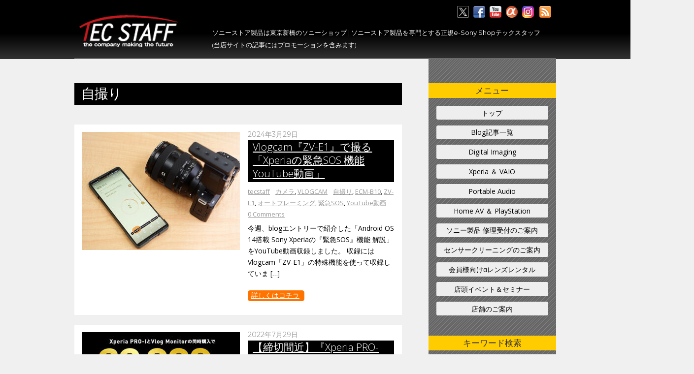

--- FILE ---
content_type: text/html; charset=UTF-8
request_url: https://tecstaff.jp/tag/%E8%87%AA%E6%92%AE%E3%82%8A
body_size: 48996
content:
<!DOCTYPE html>
<html lang="ja">
<head>
<meta charset="UTF-8">

<!-- wp_header -->

	<!-- This site is optimized with the Yoast SEO plugin v17.5 - https://yoast.com/wordpress/plugins/seo/ -->
	<title>自撮り アーカイブ - ソニーの新商品レビューを随時更新！ ソニーストアのお買い物なら正規 e-Sony Shop テックスタッフへ</title>
	<meta name="robots" content="index, follow, max-snippet:-1, max-image-preview:large, max-video-preview:-1" />
	<link rel="canonical" href="https://tecstaff.jp/tag/自撮り" />
	<link rel="next" href="https://tecstaff.jp/tag/%e8%87%aa%e6%92%ae%e3%82%8a/page/2" />
	<meta property="og:locale" content="ja_JP" />
	<meta property="og:type" content="article" />
	<meta property="og:title" content="自撮り アーカイブ - ソニーの新商品レビューを随時更新！ ソニーストアのお買い物なら正規 e-Sony Shop テックスタッフへ" />
	<meta property="og:url" content="https://tecstaff.jp/tag/自撮り" />
	<meta property="og:site_name" content="ソニーの新商品レビューを随時更新！ ソニーストアのお買い物なら正規 e-Sony Shop テックスタッフへ" />
	<meta name="twitter:card" content="summary" />
	<meta name="twitter:site" content="@tenin_sato" />
	<script type="application/ld+json" class="yoast-schema-graph">{"@context":"https://schema.org","@graph":[{"@type":"Organization","@id":"https://tecstaff.jp/#organization","name":"\u30bd\u30cb\u30fc\u30b7\u30e7\u30c3\u30d7 \u30c6\u30c3\u30af\u30b9\u30bf\u30c3\u30d5","url":"https://tecstaff.jp/","sameAs":["https://www.facebook.com/sonyshop.tecstaff","https://twitter.com/tenin_sato"],"logo":{"@type":"ImageObject","@id":"https://tecstaff.jp/#logo","inLanguage":"ja","url":"https://tecstaff.jp/wp-content/uploads/2017/09/logo.png","contentUrl":"https://tecstaff.jp/wp-content/uploads/2017/09/logo.png","width":220,"height":84,"caption":"\u30bd\u30cb\u30fc\u30b7\u30e7\u30c3\u30d7 \u30c6\u30c3\u30af\u30b9\u30bf\u30c3\u30d5"},"image":{"@id":"https://tecstaff.jp/#logo"}},{"@type":"WebSite","@id":"https://tecstaff.jp/#website","url":"https://tecstaff.jp/","name":"\u30bd\u30cb\u30fc\u306e\u65b0\u5546\u54c1\u30ec\u30d3\u30e5\u30fc\u3092\u968f\u6642\u66f4\u65b0\uff01 \u30bd\u30cb\u30fc\u30b9\u30c8\u30a2\u306e\u304a\u8cb7\u3044\u7269\u306a\u3089\u6b63\u898f e-Sony Shop \u30c6\u30c3\u30af\u30b9\u30bf\u30c3\u30d5\u3078","description":"\u30c6\u30c3\u30af\u30b9\u30bf\u30c3\u30d5\u306f\u6771\u4eac\u65b0\u6a4b\u306b\u3042\u308b\u30bd\u30cb\u30fc\u30b7\u30e7\u30c3\u30d7\u3067\u3059\u3002 \u30e1\u30fc\u30ab\u30fc\u76f4\u8ca9\u30bd\u30cb\u30fc\u30b9\u30c8\u30a2\u88fd\u54c1\u3092\u5c02\u9580\u3068\u3059\u308b\u6b63\u898f e-Sony Shop\u3067\u3059","publisher":{"@id":"https://tecstaff.jp/#organization"},"potentialAction":[{"@type":"SearchAction","target":{"@type":"EntryPoint","urlTemplate":"https://tecstaff.jp/?s={search_term_string}"},"query-input":"required name=search_term_string"}],"inLanguage":"ja"},{"@type":"CollectionPage","@id":"https://tecstaff.jp/tag/%e8%87%aa%e6%92%ae%e3%82%8a#webpage","url":"https://tecstaff.jp/tag/%e8%87%aa%e6%92%ae%e3%82%8a","name":"\u81ea\u64ae\u308a \u30a2\u30fc\u30ab\u30a4\u30d6 - \u30bd\u30cb\u30fc\u306e\u65b0\u5546\u54c1\u30ec\u30d3\u30e5\u30fc\u3092\u968f\u6642\u66f4\u65b0\uff01 \u30bd\u30cb\u30fc\u30b9\u30c8\u30a2\u306e\u304a\u8cb7\u3044\u7269\u306a\u3089\u6b63\u898f e-Sony Shop \u30c6\u30c3\u30af\u30b9\u30bf\u30c3\u30d5\u3078","isPartOf":{"@id":"https://tecstaff.jp/#website"},"breadcrumb":{"@id":"https://tecstaff.jp/tag/%e8%87%aa%e6%92%ae%e3%82%8a#breadcrumb"},"inLanguage":"ja","potentialAction":[{"@type":"ReadAction","target":["https://tecstaff.jp/tag/%e8%87%aa%e6%92%ae%e3%82%8a"]}]},{"@type":"BreadcrumbList","@id":"https://tecstaff.jp/tag/%e8%87%aa%e6%92%ae%e3%82%8a#breadcrumb","itemListElement":[{"@type":"ListItem","position":1,"name":"\u30db\u30fc\u30e0","item":"https://tecstaff.jp/"},{"@type":"ListItem","position":2,"name":"\u81ea\u64ae\u308a"}]}]}</script>
	<!-- / Yoast SEO plugin. -->


<link rel='dns-prefetch' href='//fonts.googleapis.com' />
<link rel='dns-prefetch' href='//s.w.org' />
<link rel='dns-prefetch' href='//v0.wordpress.com' />
<link rel="alternate" type="application/rss+xml" title="ソニーの新商品レビューを随時更新！ ソニーストアのお買い物なら正規 e-Sony Shop テックスタッフへ &raquo; フィード" href="https://tecstaff.jp/feed" />
<link rel="alternate" type="application/rss+xml" title="ソニーの新商品レビューを随時更新！ ソニーストアのお買い物なら正規 e-Sony Shop テックスタッフへ &raquo; コメントフィード" href="https://tecstaff.jp/comments/feed" />
		<!-- This site uses the Google Analytics by ExactMetrics plugin v7.19 - Using Analytics tracking - https://www.exactmetrics.com/ -->
							<script src="//www.googletagmanager.com/gtag/js?id=G-HVG6HCP6LP"  data-cfasync="false" data-wpfc-render="false" type="text/javascript" async></script>
			<script data-cfasync="false" data-wpfc-render="false" type="text/javascript">
				var em_version = '7.19';
				var em_track_user = true;
				var em_no_track_reason = '';
				
								var disableStrs = [
										'ga-disable-G-HVG6HCP6LP',
									];

				/* Function to detect opted out users */
				function __gtagTrackerIsOptedOut() {
					for (var index = 0; index < disableStrs.length; index++) {
						if (document.cookie.indexOf(disableStrs[index] + '=true') > -1) {
							return true;
						}
					}

					return false;
				}

				/* Disable tracking if the opt-out cookie exists. */
				if (__gtagTrackerIsOptedOut()) {
					for (var index = 0; index < disableStrs.length; index++) {
						window[disableStrs[index]] = true;
					}
				}

				/* Opt-out function */
				function __gtagTrackerOptout() {
					for (var index = 0; index < disableStrs.length; index++) {
						document.cookie = disableStrs[index] + '=true; expires=Thu, 31 Dec 2099 23:59:59 UTC; path=/';
						window[disableStrs[index]] = true;
					}
				}

				if ('undefined' === typeof gaOptout) {
					function gaOptout() {
						__gtagTrackerOptout();
					}
				}
								window.dataLayer = window.dataLayer || [];

				window.ExactMetricsDualTracker = {
					helpers: {},
					trackers: {},
				};
				if (em_track_user) {
					function __gtagDataLayer() {
						dataLayer.push(arguments);
					}

					function __gtagTracker(type, name, parameters) {
						if (!parameters) {
							parameters = {};
						}

						if (parameters.send_to) {
							__gtagDataLayer.apply(null, arguments);
							return;
						}

						if (type === 'event') {
														parameters.send_to = exactmetrics_frontend.v4_id;
							var hookName = name;
							if (typeof parameters['event_category'] !== 'undefined') {
								hookName = parameters['event_category'] + ':' + name;
							}

							if (typeof ExactMetricsDualTracker.trackers[hookName] !== 'undefined') {
								ExactMetricsDualTracker.trackers[hookName](parameters);
							} else {
								__gtagDataLayer('event', name, parameters);
							}
							
						} else {
							__gtagDataLayer.apply(null, arguments);
						}
					}

					__gtagTracker('js', new Date());
					__gtagTracker('set', {
						'developer_id.dNDMyYj': true,
											});
										__gtagTracker('config', 'G-HVG6HCP6LP', {"forceSSL":"true"} );
															window.gtag = __gtagTracker;										(function () {
						/* https://developers.google.com/analytics/devguides/collection/analyticsjs/ */
						/* ga and __gaTracker compatibility shim. */
						var noopfn = function () {
							return null;
						};
						var newtracker = function () {
							return new Tracker();
						};
						var Tracker = function () {
							return null;
						};
						var p = Tracker.prototype;
						p.get = noopfn;
						p.set = noopfn;
						p.send = function () {
							var args = Array.prototype.slice.call(arguments);
							args.unshift('send');
							__gaTracker.apply(null, args);
						};
						var __gaTracker = function () {
							var len = arguments.length;
							if (len === 0) {
								return;
							}
							var f = arguments[len - 1];
							if (typeof f !== 'object' || f === null || typeof f.hitCallback !== 'function') {
								if ('send' === arguments[0]) {
									var hitConverted, hitObject = false, action;
									if ('event' === arguments[1]) {
										if ('undefined' !== typeof arguments[3]) {
											hitObject = {
												'eventAction': arguments[3],
												'eventCategory': arguments[2],
												'eventLabel': arguments[4],
												'value': arguments[5] ? arguments[5] : 1,
											}
										}
									}
									if ('pageview' === arguments[1]) {
										if ('undefined' !== typeof arguments[2]) {
											hitObject = {
												'eventAction': 'page_view',
												'page_path': arguments[2],
											}
										}
									}
									if (typeof arguments[2] === 'object') {
										hitObject = arguments[2];
									}
									if (typeof arguments[5] === 'object') {
										Object.assign(hitObject, arguments[5]);
									}
									if ('undefined' !== typeof arguments[1].hitType) {
										hitObject = arguments[1];
										if ('pageview' === hitObject.hitType) {
											hitObject.eventAction = 'page_view';
										}
									}
									if (hitObject) {
										action = 'timing' === arguments[1].hitType ? 'timing_complete' : hitObject.eventAction;
										hitConverted = mapArgs(hitObject);
										__gtagTracker('event', action, hitConverted);
									}
								}
								return;
							}

							function mapArgs(args) {
								var arg, hit = {};
								var gaMap = {
									'eventCategory': 'event_category',
									'eventAction': 'event_action',
									'eventLabel': 'event_label',
									'eventValue': 'event_value',
									'nonInteraction': 'non_interaction',
									'timingCategory': 'event_category',
									'timingVar': 'name',
									'timingValue': 'value',
									'timingLabel': 'event_label',
									'page': 'page_path',
									'location': 'page_location',
									'title': 'page_title',
								};
								for (arg in args) {
																		if (!(!args.hasOwnProperty(arg) || !gaMap.hasOwnProperty(arg))) {
										hit[gaMap[arg]] = args[arg];
									} else {
										hit[arg] = args[arg];
									}
								}
								return hit;
							}

							try {
								f.hitCallback();
							} catch (ex) {
							}
						};
						__gaTracker.create = newtracker;
						__gaTracker.getByName = newtracker;
						__gaTracker.getAll = function () {
							return [];
						};
						__gaTracker.remove = noopfn;
						__gaTracker.loaded = true;
						window['__gaTracker'] = __gaTracker;
					})();
									} else {
										console.log("");
					(function () {
						function __gtagTracker() {
							return null;
						}

						window['__gtagTracker'] = __gtagTracker;
						window['gtag'] = __gtagTracker;
					})();
									}
			</script>
				<!-- / Google Analytics by ExactMetrics -->
				<script type="text/javascript">
			window._wpemojiSettings = {"baseUrl":"https:\/\/s.w.org\/images\/core\/emoji\/13.0.1\/72x72\/","ext":".png","svgUrl":"https:\/\/s.w.org\/images\/core\/emoji\/13.0.1\/svg\/","svgExt":".svg","source":{"concatemoji":"https:\/\/tecstaff.jp\/wp-includes\/js\/wp-emoji-release.min.js"}};
			!function(e,a,t){var r,n,o,i,p=a.createElement("canvas"),s=p.getContext&&p.getContext("2d");function c(e,t){var a=String.fromCharCode;s.clearRect(0,0,p.width,p.height),s.fillText(a.apply(this,e),0,0);var r=p.toDataURL();return s.clearRect(0,0,p.width,p.height),s.fillText(a.apply(this,t),0,0),r===p.toDataURL()}function l(e){if(!s||!s.fillText)return!1;switch(s.textBaseline="top",s.font="600 32px Arial",e){case"flag":return!c([127987,65039,8205,9895,65039],[127987,65039,8203,9895,65039])&&(!c([55356,56826,55356,56819],[55356,56826,8203,55356,56819])&&!c([55356,57332,56128,56423,56128,56418,56128,56421,56128,56430,56128,56423,56128,56447],[55356,57332,8203,56128,56423,8203,56128,56418,8203,56128,56421,8203,56128,56430,8203,56128,56423,8203,56128,56447]));case"emoji":return!c([55357,56424,8205,55356,57212],[55357,56424,8203,55356,57212])}return!1}function d(e){var t=a.createElement("script");t.src=e,t.defer=t.type="text/javascript",a.getElementsByTagName("head")[0].appendChild(t)}for(i=Array("flag","emoji"),t.supports={everything:!0,everythingExceptFlag:!0},o=0;o<i.length;o++)t.supports[i[o]]=l(i[o]),t.supports.everything=t.supports.everything&&t.supports[i[o]],"flag"!==i[o]&&(t.supports.everythingExceptFlag=t.supports.everythingExceptFlag&&t.supports[i[o]]);t.supports.everythingExceptFlag=t.supports.everythingExceptFlag&&!t.supports.flag,t.DOMReady=!1,t.readyCallback=function(){t.DOMReady=!0},t.supports.everything||(n=function(){t.readyCallback()},a.addEventListener?(a.addEventListener("DOMContentLoaded",n,!1),e.addEventListener("load",n,!1)):(e.attachEvent("onload",n),a.attachEvent("onreadystatechange",function(){"complete"===a.readyState&&t.readyCallback()})),(r=t.source||{}).concatemoji?d(r.concatemoji):r.wpemoji&&r.twemoji&&(d(r.twemoji),d(r.wpemoji)))}(window,document,window._wpemojiSettings);
		</script>
		<style type="text/css">
img.wp-smiley,
img.emoji {
	display: inline !important;
	border: none !important;
	box-shadow: none !important;
	height: 1em !important;
	width: 1em !important;
	margin: 0 .07em !important;
	vertical-align: -0.1em !important;
	background: none !important;
	padding: 0 !important;
}
</style>
	<link rel='stylesheet' id='themify-common-css'  href='https://tecstaff.jp/wp-content/themes/basic/themify/css/themify.common.min.css' type='text/css' media='all' />
<meta name="builder-styles-css" content="builder-styles-css" id="builder-styles-css">
<link rel='stylesheet' id='wp-block-library-css'  href='https://tecstaff.jp/wp-includes/css/dist/block-library/style.min.css' type='text/css' media='all' />
<style id='wp-block-library-inline-css' type='text/css'>
.has-text-align-justify{text-align:justify;}
</style>
<link rel='stylesheet' id='biz-cal-style-css'  href='https://tecstaff.jp/wp-content/plugins/biz-calendar/biz-cal.css' type='text/css' media='all' />
<link rel='stylesheet' id='contact-form-7-css'  href='https://tecstaff.jp/wp-content/plugins/contact-form-7/includes/css/styles.css' type='text/css' media='all' />
<link rel='stylesheet' id='responsive-lightbox-swipebox-css'  href='https://tecstaff.jp/wp-content/plugins/responsive-lightbox/assets/swipebox/swipebox.min.css' type='text/css' media='all' />
<link rel='stylesheet' id='theme-style-css'  href='https://tecstaff.jp/wp-content/themes/basic/style.min.css' type='text/css' media='all' />
<link rel='stylesheet' id='themify-media-queries-css'  href='https://tecstaff.jp/wp-content/themes/basic/media-queries.min.css' type='text/css' media='all' />
<link rel='stylesheet' id='themify-skin-css'  href='https://tecstaff.jp/wp-content/themes/basic/skins/flat/style.min.css' type='text/css' media='all' />
<link rel='stylesheet' id='themify-customize-css'  href='https://tecstaff.jp/wp-content/uploads/themify-customizer.css' type='text/css' media='all' />
<link rel='stylesheet' id='themify-google-fonts-css'  href='https://fonts.googleapis.com/css?family=Old+Standard+TT%3A400%2C400italic%2C700&#038;subset=latin%2Carabic&#038;ver=7974' type='text/css' media='all' />
<link rel='stylesheet' id='jetpack_css-css'  href='https://tecstaff.jp/wp-content/plugins/jetpack/css/jetpack.css' type='text/css' media='all' />
<script type='text/javascript' src='https://tecstaff.jp/wp-includes/js/jquery/jquery.min.js' id='jquery-core-js'></script>
<script type='text/javascript' src='https://tecstaff.jp/wp-includes/js/jquery/jquery-migrate.min.js' id='jquery-migrate-js'></script>
<script type='text/javascript' src='https://tecstaff.jp/wp-content/plugins/google-analytics-dashboard-for-wp/assets/js/frontend-gtag.min.js' id='exactmetrics-frontend-script-js'></script>
<script data-cfasync="false" data-wpfc-render="false" type="text/javascript" id='exactmetrics-frontend-script-js-extra'>/* <![CDATA[ */
var exactmetrics_frontend = {"js_events_tracking":"true","download_extensions":"doc,pdf,ppt,zip,xls,docx,pptx,xlsx","inbound_paths":"[{\"path\":\"\\\/go\\\/\",\"label\":\"affiliate\"},{\"path\":\"\\\/recommend\\\/\",\"label\":\"affiliate\"}]","home_url":"https:\/\/tecstaff.jp","hash_tracking":"false","v4_id":"G-HVG6HCP6LP"};/* ]]> */
</script>
<script type='text/javascript' id='biz-cal-script-js-extra'>
/* <![CDATA[ */
var bizcalOptions = {"holiday_title":"\u5b9a\u4f11\u65e5","sun":"on","mon":"on","holiday":"on","temp_holidays":"2024-08-13\r\n2024-08-14\r\n2024-08-15\r\n2024-08-16\r\n2024-08-17\r\n2024-12-31\r\n2025-01-01\r\n2025-01-02\r\n2025-01-03\r\n2025-01-04\r\n2025-02-04\r\n2025-02-05\r\n2025-02-11\r\n2025-03-08\r\n2025-03-20\r\n2025-04-12\r\n2025-04-29\r\n2025-05-03\r\n2025-05-06\r\n2025-07-19\r\n2025-08-12\r\n2025-08-13\r\n2025-08-14\r\n2025-08-15\r\n2025-08-16\r\n2025-09-03\r\n2025-09-23\r\n2025-11-22\r\n2025-12-13\r\n2025-12-30\r\n2025-12-31\r\n2026-01-01\r\n2026-01-02\r\n2026-01-03\r\n2026-01-24\r\n2026-02-11\r\n2026-03-20\r\n2026-04-29\r\n2026-05-05\r\n2026-05-06\r\n2026-08-11\r\n2026-08-12\r\n2026-08-13\r\n2026-08-14\r\n2026-08-15\r\n2026-09-22\r\n2026-09-23\r\n2026-11-03\r\n2026-12-29\r\n2026-12-30\r\n2026-12-31\r\n2027-01-01\r\n2027-01-02\r\n2027-01-04","temp_weekdays":"","eventday_title":"\u30a4\u30d9\u30f3\u30c8\u958b\u50ac\u65e5","eventday_url":"https:\/\/tecstaff.jp\/eventinfo","eventdays":"2024-07-20\r\n2024-08-03\r\n2024-09-13\r\n2024-09-14\r\n2024-11-16\r\n2021-11-23\r\n2024-11-26\r\n2024-12-07\r\n2025-02-22\r\n2025-03-01\r\n2025-03-15\r\n2025-04-12\r\n2025-07-12\r\n2025-07-26\r\n2025-12-09\r\n2025-12-13","month_limit":"\u6307\u5b9a","nextmonthlimit":"12","prevmonthlimit":"12","plugindir":"https:\/\/tecstaff.jp\/wp-content\/plugins\/biz-calendar\/","national_holiday":""};
/* ]]> */
</script>
<script type='text/javascript' src='https://tecstaff.jp/wp-content/plugins/biz-calendar/calendar.js' id='biz-cal-script-js'></script>
<script type='text/javascript' src='https://tecstaff.jp/wp-content/plugins/responsive-lightbox/assets/swipebox/jquery.swipebox.min.js' id='responsive-lightbox-swipebox-js'></script>
<script type='text/javascript' src='https://tecstaff.jp/wp-includes/js/underscore.min.js' id='underscore-js'></script>
<script type='text/javascript' src='https://tecstaff.jp/wp-content/plugins/responsive-lightbox/assets/infinitescroll/infinite-scroll.pkgd.min.js' id='responsive-lightbox-infinite-scroll-js'></script>
<script type='text/javascript' id='responsive-lightbox-js-before'>
var rlArgs = {"script":"swipebox","selector":"lightbox","customEvents":"","activeGalleries":true,"animation":true,"hideCloseButtonOnMobile":false,"removeBarsOnMobile":false,"hideBars":true,"hideBarsDelay":5000,"videoMaxWidth":1080,"useSVG":true,"loopAtEnd":false,"woocommerce_gallery":false,"ajaxurl":"https:\/\/tecstaff.jp\/wp-admin\/admin-ajax.php","nonce":"b466056513","preview":false,"postId":164684,"scriptExtension":false};
</script>
<script type='text/javascript' src='https://tecstaff.jp/wp-content/plugins/responsive-lightbox/js/front.js' id='responsive-lightbox-js'></script>
<link rel="https://api.w.org/" href="https://tecstaff.jp/wp-json/" /><link rel="alternate" type="application/json" href="https://tecstaff.jp/wp-json/wp/v2/tags/15641" /><link rel="preconnect dns-prefetch" href=""><style type='text/css'>img#wpstats{display:none}</style>



<link rel="shortcut icon" href="https://tecstaff.jp/wp-content/uploads/2018/01/favicon.ico">
<meta name="google-site-verification" content="i6T511lurG-63e_lUwI3Da_cOmNGzAJkALNX-diH8sE" />	<script type="text/javascript">
		var tf_mobile_menu_trigger_point = 1200;
	</script>
<meta name="viewport" content="width=device-width, initial-scale=1">

<!-- BEGIN: WP Social Bookmarking Light HEAD --><script>
    (function (d, s, id) {
        var js, fjs = d.getElementsByTagName(s)[0];
        if (d.getElementById(id)) return;
        js = d.createElement(s);
        js.id = id;
        js.src = "//connect.facebook.net/ja_JP/sdk.js#xfbml=1&version=v2.7";
        fjs.parentNode.insertBefore(js, fjs);
    }(document, 'script', 'facebook-jssdk'));
</script>
<style type="text/css">.wp_social_bookmarking_light{
    border: 0 !important;
    padding: 10px 0 20px 0 !important;
    margin: 0 !important;
}
.wp_social_bookmarking_light div{
    float: left !important;
    border: 0 !important;
    padding: 0 !important;
    margin: 0 5px 0px 0 !important;
    min-height: 30px !important;
    line-height: 18px !important;
    text-indent: 0 !important;
}
.wp_social_bookmarking_light img{
    border: 0 !important;
    padding: 0;
    margin: 0;
    vertical-align: top !important;
}
.wp_social_bookmarking_light_clear{
    clear: both !important;
}
#fb-root{
    display: none;
}
.wsbl_twitter{
    width: 100px;
}
.wsbl_facebook_like iframe{
    max-width: none !important;
}
.wsbl_pinterest a{
    border: 0px !important;
}
</style>
<!-- END: WP Social Bookmarking Light HEAD -->
<link rel="icon" href="https://tecstaff.jp/wp-content/uploads/2018/10/cropped-0719939765fec78203949d723d2c3849-32x32.jpg" sizes="32x32" />
<link rel="icon" href="https://tecstaff.jp/wp-content/uploads/2018/10/cropped-0719939765fec78203949d723d2c3849-192x192.jpg" sizes="192x192" />
<link rel="apple-touch-icon" href="https://tecstaff.jp/wp-content/uploads/2018/10/cropped-0719939765fec78203949d723d2c3849-180x180.jpg" />
<meta name="msapplication-TileImage" content="https://tecstaff.jp/wp-content/uploads/2018/10/cropped-0719939765fec78203949d723d2c3849-270x270.jpg" />
			<style type="text/css" id="wp-custom-css">
				.f_box{text-decoration:none!important;}
.widget li.pl_item{padding:5px;}
.widget li.pl_item .pl_rank{
	background:#000;
}
#nav_menu-3.widget li{padding:5px!important;
border-bottom:1px dotted #000;}			</style>
		<style type="text/css">
.text_area {margin:30px 0 30px; padding: 15px;border: 1px solid #ccc;}
.text_area h2 {font-size: 16px;font-weight: bold;margin: 0 10px;padding: 0 0 5px;border-bottom: 1px dashed #ccc;text-align: center;}
.text_area p {margin: 10px 0 1em;}
.text_area p:last-child {margin: 0;}
.column_link {margin: 15px 0 10px;}
.column_link a {color: #fff;display: block;max-width: 140px;text-align: center;text-decoration: none;margin: 0 auto;padding: 5px 10px;background: #000;border: 1px solid #000;}
.column_link a:hover {background: #ffbf00;color: #000 !important;text-decoration: none;}
@media only screen and (max-width: 768px) {
}
/*NAP表 共通*/
.u-mb20 {margin-bottom: 20px !important;}
.u-p15 {padding: 15px !important;}
.c-nap h2 {background: #333;border-left: 7px solid #000;border-bottom: 1px dashed #aaa;color: #fff;font-size: 1.15rem;font-weight: bold;padding: 8px 12px;}
.c-table {border-collapse: collapse;border: 1px solid #ddd;text-align: left;width: 100%;}
.c-table th {background: #f7f7f7;border: 1px solid #ddd;text-align: left;vertical-align: middle;width: 25%;}
.c-table td {border: 1px solid #ddd;vertical-align: middle;}
.c-table1 {border-collapse: collapse;border: 1px solid #ddd;text-align: left;width: 100%;}
.c-table1 th {background: #f7f7f7;border: 1px solid #ddd;text-align: left;vertical-align: middle;width: 25%;}
.c-table1 td {border: 1px solid #ddd;vertical-align: middle;}
/*NAP表 sp*/
@media (max-width: 760px) {
.c-table th {display: block;width: auto;}
.c-table td {display: block;}
.c-table1 th {display: block;width: auto;}
.c-table1 td {display: block;}
}
.seo-h1 {font-size: 1em;line-height: 1em;}
.first_text {}
.first_text p {text-align: center;}
@media only screen and (max-width: 768px) {
.first_text br {display: none;}
}
</style>
</head>

<body data-rsssl=1 class="archive tag tag-15641 themify-fw-4-2-6 basic-1-9-6 skin-flat webkit not-ie sidebar1 no-home list-thumb-image no-touch builder-parallax-scrolling-active">
<script type="text/javascript">
	function themifyMobileMenuTrigger(e) {
		if( document.body.clientWidth > 0 && document.body.clientWidth <= tf_mobile_menu_trigger_point ) {
			document.body.classList.add( 'mobile_menu_active' );
		} else {
			document.body.classList.remove( 'mobile_menu_active' );
		}
	}
	themifyMobileMenuTrigger();
	document.addEventListener( 'DOMContentLoaded', function () {
		jQuery( window ).on('tfsmartresize.tf_mobile_menu', themifyMobileMenuTrigger );
	}, false );
</script>
<div id="pagewrap" class="hfeed site">

	<div id="headerwrap">

				<header id="header" class="pagewidth" itemscope="itemscope" itemtype="https://schema.org/WPHeader">
        			<hgroup>
				<div id="site-logo"><a href="https://tecstaff.jp" title="ソニーの新商品レビューを随時更新！ ソニーストアのお買い物なら正規 e-Sony Shop テックスタッフへ"><img src="https://tecstaff.jp/wp-content/uploads/2017/06/logo.png" alt="ソニーの新商品レビューを随時更新！ ソニーストアのお買い物なら正規 e-Sony Shop テックスタッフへ" title="ソニーの新商品レビューを随時更新！ ソニーストアのお買い物なら正規 e-Sony Shop テックスタッフへ" /></a></div>
														<div id="site-description" class="site-description"><h1 class="seo-h1">ソニーストア製品は東京新橋のソニーショップ | ソニーストア製品を専門とする正規e-Sony Shopテックスタッフ</h1>
				<p>(当店サイトの記事にはプロモーションを含みます)</p>
				</div>
							</hgroup>

			<nav itemscope="itemscope" itemtype="https://schema.org/SiteNavigationElement">
				<div id="menu-icon" class="mobile-button"></div>
				<ul id="main-nav" class="main-nav menu-name-%e5%8f%b3%e3%82%b5%e3%82%a4%e3%83%89%e3%83%a1%e3%83%8b%e3%83%a5%e3%83%bc"><li id="menu-item-42" class="menu-item menu-item-type-post_type menu-item-object-page menu-item-home menu-item-42"><a href="https://tecstaff.jp/">トップ</a></li>
<li id="menu-item-35" class="menu-item menu-item-type-post_type menu-item-object-page current_page_parent menu-item-35"><a href="https://tecstaff.jp/blog">Blog記事一覧</a></li>
<li id="menu-item-39" class="menu-item menu-item-type-post_type menu-item-object-page menu-item-39"><a href="https://tecstaff.jp/camera">Digital Imaging</a></li>
<li id="menu-item-36" class="menu-item menu-item-type-post_type menu-item-object-page menu-item-36"><a href="https://tecstaff.jp/vaioandxperia">Xperia ＆ VAIO</a></li>
<li id="menu-item-38" class="menu-item menu-item-type-post_type menu-item-object-page menu-item-38"><a href="https://tecstaff.jp/hi-res">Portable Audio</a></li>
<li id="menu-item-37" class="menu-item menu-item-type-post_type menu-item-object-page menu-item-37"><a href="https://tecstaff.jp/vaioandxperia/homeavandplaystation">Home AV ＆ PlayStation</a></li>
<li id="menu-item-34" class="menu-item menu-item-type-post_type menu-item-object-page menu-item-34"><a href="https://tecstaff.jp/repairpartsorder">ソニー製品 修理受付のご案内</a></li>
<li id="menu-item-175383" class="menu-item menu-item-type-post_type menu-item-object-page menu-item-175383"><a href="https://tecstaff.jp/camera/sensor-cleaning-service">センサークリーニングのご案内</a></li>
<li id="menu-item-33" class="menu-item menu-item-type-post_type menu-item-object-page menu-item-33"><a href="https://tecstaff.jp/lense-rental-service">会員様向けαレンズレンタル</a></li>
<li id="menu-item-189215" class="menu-item menu-item-type-taxonomy menu-item-object-category menu-item-189215"><a href="https://tecstaff.jp/category/event">店頭イベント＆セミナー</a></li>
<li id="menu-item-32" class="menu-item menu-item-type-post_type menu-item-object-page menu-item-32"><a href="https://tecstaff.jp/shop">店舗のご案内</a></li>
</ul>				<!-- /#main-nav -->
			</nav>

			
			<div class="social-widget">
				<div id="themify-social-links-2" class="widget themify-social-links"><ul class="social-links horizontal">
							<li class="social-link-item twitter image-icon icon-medium">
								<a href="https://twitter.com/tenin_sato" target="_blank"> <img src="https://tecstaff.jp/wp-content/uploads/2025/03/xicon-2.png" alt="Twitter" /> </a>
							</li>
							<!-- /themify-link-item -->
							<li class="social-link-item facebook image-icon icon-medium">
								<a href="https://www.facebook.com/sonyshop.tecstaff" target="_blank"> <img src="https://tecstaff.jp/wp-content/themes/basic/themify/img/social/facebook.png" alt="Facebook" /> </a>
							</li>
							<!-- /themify-link-item -->
							<li class="social-link-item youtube image-icon icon-medium">
								<a href="https://www.youtube.com/@tecstaff" target="_blank"> <img src="https://tecstaff.jp/wp-content/themes/basic/themify/img/social/youtube.png" alt="YouTube" /> </a>
							</li>
							<!-- /themify-link-item -->
							<li class="social-link-item %ce%b1%e3%82%ab%e3%83%95%e3%82%a7 image-icon icon-medium">
								<a href="http://acafe.msc.sony.jp/circle/home/c/0000000020" target="_blank"> <img src="https://tecstaff.jp/wp-content/uploads/2017/06/acaffe.png" alt="αカフェ" /> </a>
							</li>
							<!-- /themify-link-item -->
							<li class="social-link-item insagram image-icon icon-medium">
								<a href="https://instagram.com/sonyshop_tecstaff" target="_blank"> <img src="https://tecstaff.jp/wp-content/uploads/2025/03/instagram.png" alt="Insagram" /> </a>
							</li>
							<!-- /themify-link-item --></ul></div>
									<div class="rss"><a href="https://tecstaff.jp/feed">&nbsp;</a></div>
							</div>
			<!-- /.social-widget -->
				</header>
		<!-- /#header -->
        
	</div>
	<!-- /#headerwrap -->

	<div id="body" class="clearfix">
    
		
<!-- layout -->
<div id="layout" class="pagewidth clearfix">

	<!-- content -->
    	<div id="content" class="clearfix">
    			
		
					
				
							<h1 class="page-title">自撮り</h1>
					
						
			<!-- loops-wrapper -->
			<div id="loops-wrapper" class="loops-wrapper sidebar1 list-thumb-image">

						
											

<article id="post-164684" class="post clearfix cat-3 cat-61 post-164684 type-post status-publish format-standard has-post-thumbnail hentry category-camera category-vlogcam tag-15641 tag-ecm-b10 tag-zv-e1 tag-22069 tag-sos tag-youtube has-post-title has-post-date has-post-category has-post-tag has-post-comment has-post-author ">
	
	
			
			<figure class="post-image ">
									<a href="https://tecstaff.jp/2024-03-29_zv-e1-review.html"><img loading="lazy" src="https://tecstaff.jp/wp-content/uploads/2024/03/SOS_04-320x240.jpg" width="320" height="240" class=" wp-post-image wp-image-164688" alt="SOS_04" /></a>
							</figure>

			
		
	<div class="post-content">

					<time datetime="2024-03-29" class="post-date entry-date updated">2024年3月29日</time>

		
					 <h2 class="post-title entry-title"><a href="https://tecstaff.jp/2024-03-29_zv-e1-review.html">Vlogcam『ZV-E1』で撮る「Xperiaの緊急SOS 機能 YouTube動画」</a> </h2>		
					<p class="post-meta entry-meta">

				<span class="post-author"><span class="author vcard"><a class="url fn n" href="https://tecstaff.jp/author/tecstaff" rel="author">tecstaff</a></span></span>
				<span class="post-category"><a href="https://tecstaff.jp/category/camera" rel="category tag">カメラ</a>, <a href="https://tecstaff.jp/category/camera/vlogcam" rel="category tag">VLOGCAM</a></span>
				 <span class="post-tag"><a href="https://tecstaff.jp/tag/%e8%87%aa%e6%92%ae%e3%82%8a" rel="tag">自撮り</a>, <a href="https://tecstaff.jp/tag/ecm-b10" rel="tag">ECM-B10</a>, <a href="https://tecstaff.jp/tag/zv-e1" rel="tag">ZV-E1</a>, <a href="https://tecstaff.jp/tag/%e3%82%aa%e3%83%bc%e3%83%88%e3%83%95%e3%83%ac%e3%83%bc%e3%83%9f%e3%83%b3%e3%82%b0" rel="tag">オートフレーミング</a>, <a href="https://tecstaff.jp/tag/%e7%b7%8a%e6%80%a5sos" rel="tag">緊急SOS</a>, <a href="https://tecstaff.jp/tag/youtube%e5%8b%95%e7%94%bb" rel="tag">YouTube動画</a></span>									<span class="post-comment"><a href="https://tecstaff.jp/2024-03-29_zv-e1-review.html#respond">0 Comments</a></span>
							</p>
		
		<div class="entry-content">

		
			<p>今週、blogエントリーで紹介した「Android OS 14搭載 Sony Xperiaの『緊急SOS』機能 解説」をYouTube動画収録しました。 収録にはVlogcam「ZV-E1」の特殊機能を使って収録していま [&hellip;]</p>

							<p><a href="https://tecstaff.jp/2024-03-29_zv-e1-review.html" class="more-link">詳しくはコチラ</a></p>
			
		
		</div><!-- /.entry-content -->

		
	</div>
	<!-- /.post-content -->
	
</article>
<!-- /.post -->
							
						
											

<article id="post-125270" class="post clearfix cat-60 cat-56 cat-18038 cat-6 post-125270 type-post status-publish format-standard hentry category-sonynews category-xperia category-campaign category-vaioandxperia tag-721 tag-14673 tag-youtube tag-14893 tag-15391 tag-15641 tag-15850 tag-xperia-pro-i tag-xqz-iv01 tag-vlog-monitor has-post-title has-post-date has-post-category has-post-tag has-post-comment has-post-author ">
	
	
			
			<figure class="post-image ">
									<a href="https://tecstaff.jp/2022-7-29-vlog-monitor-cp.html"><img loading="lazy" src="https://tecstaff.jp/wp-content/uploads/2022/05/585_365_pro-i_monitor_2022-320x240.jpg" width="320" height="240" alt="【締切間近】『Xperia PRO-I』と『Vlog monitor』同時購入で2万円キャッシュバック！購入対象期間は8月1日まで！" /></a>
							</figure>

			
		
	<div class="post-content">

					<time datetime="2022-07-29" class="post-date entry-date updated">2022年7月29日</time>

		
					 <h2 class="post-title entry-title"><a href="https://tecstaff.jp/2022-7-29-vlog-monitor-cp.html">【締切間近】『Xperia PRO-I』と『Vlog monitor』同時購入で2万円キャッシュバック！購入対象期間は8月1日まで！</a> </h2>		
					<p class="post-meta entry-meta">

				<span class="post-author"><span class="author vcard"><a class="url fn n" href="https://tecstaff.jp/author/tecstaff" rel="author">tecstaff</a></span></span>
				<span class="post-category"><a href="https://tecstaff.jp/category/sonynews" rel="category tag">★ソニー新着情報</a>, <a href="https://tecstaff.jp/category/vaioandxperia/xperia" rel="category tag">Xperia</a>, <a href="https://tecstaff.jp/category/sonynews/campaign" rel="category tag">キャンペーン</a>, <a href="https://tecstaff.jp/category/vaioandxperia" rel="category tag">VAIO &amp; Xperia</a></span>
				 <span class="post-tag"><a href="https://tecstaff.jp/tag/%e3%82%ad%e3%83%a3%e3%83%b3%e3%83%9a%e3%83%bc%e3%83%b3" rel="tag">キャンペーン</a>, <a href="https://tecstaff.jp/tag/%e3%82%bd%e3%83%8b%e3%83%bc%e3%82%b9%e3%83%88%e3%82%a2" rel="tag">ソニーストア</a>, <a href="https://tecstaff.jp/tag/youtube" rel="tag">YouTube</a>, <a href="https://tecstaff.jp/tag/%e3%81%8a%e5%be%97" rel="tag">お得</a>, <a href="https://tecstaff.jp/tag/%e4%bd%bf%e3%81%84%e6%96%b9" rel="tag">使い方</a>, <a href="https://tecstaff.jp/tag/%e8%87%aa%e6%92%ae%e3%82%8a" rel="tag">自撮り</a>, <a href="https://tecstaff.jp/tag/%e4%be%a1%e6%a0%bc" rel="tag">価格</a>, <a href="https://tecstaff.jp/tag/xperia-pro-i" rel="tag">Xperia PRO-I</a>, <a href="https://tecstaff.jp/tag/xqz-iv01" rel="tag">XQZ-IV01</a>, <a href="https://tecstaff.jp/tag/vlog-monitor" rel="tag">Vlog Monitor</a></span>									<span class="post-comment"><a href="https://tecstaff.jp/2022-7-29-vlog-monitor-cp.html#respond">0 Comments</a></span>
							</p>
		
		<div class="entry-content">

		
			<p>ソニーストアにて実施中の「Xperia PRO-I」と「Vlog monitor」をセットで購入すると2万円のキャッシュバックになるキャンペーンが8月1日で終了となります。 Vlog monitorはストア価格24,20 [&hellip;]</p>

							<p><a href="https://tecstaff.jp/2022-7-29-vlog-monitor-cp.html" class="more-link">詳しくはコチラ</a></p>
			
		
		</div><!-- /.entry-content -->

		
	</div>
	<!-- /.post-content -->
	
</article>
<!-- /.post -->
							
						
											

<article id="post-125059" class="post clearfix cat-60 cat-6 post-125059 type-post status-publish format-standard has-post-thumbnail hentry category-xperia category-vaioandxperia tag-721 tag-15026 tag-15641 tag-gp-vpt2bt tag-xperia-pro-i tag-xqz-iv01 tag-vlog-monitor tag-vlog tag-hdr tag-21498 tag-21499 has-post-title has-post-date has-post-category has-post-tag has-post-comment has-post-author ">
	
	
			
			<figure class="post-image ">
									<a href="https://tecstaff.jp/2022-07-26_xperia-vlog-monitor.html"><img loading="lazy" src="https://tecstaff.jp/wp-content/uploads/2022/07/xperia-vlog_02-320x240.jpg" width="320" height="240" class=" wp-post-image wp-image-125061" alt="xperia-vlog_02" /></a>
							</figure>

			
		
	<div class="post-content">

					<time datetime="2022-07-26" class="post-date entry-date updated">2022年7月26日</time>

		
					 <h2 class="post-title entry-title"><a href="https://tecstaff.jp/2022-07-26_xperia-vlog-monitor.html">「Xperia PRO-I」＋『Vlog Monitor』で撮る「富士登山2022」　Vlogモニターの使いこなしテクニック</a> </h2>		
					<p class="post-meta entry-meta">

				<span class="post-author"><span class="author vcard"><a class="url fn n" href="https://tecstaff.jp/author/tecstaff" rel="author">tecstaff</a></span></span>
				<span class="post-category"><a href="https://tecstaff.jp/category/vaioandxperia/xperia" rel="category tag">Xperia</a>, <a href="https://tecstaff.jp/category/vaioandxperia" rel="category tag">VAIO &amp; Xperia</a></span>
				 <span class="post-tag"><a href="https://tecstaff.jp/tag/%e3%82%ad%e3%83%a3%e3%83%b3%e3%83%9a%e3%83%bc%e3%83%b3" rel="tag">キャンペーン</a>, <a href="https://tecstaff.jp/tag/%e4%bd%bf%e3%81%84%e3%81%93%e3%81%aa%e3%81%97%e3%83%86%e3%82%af%e3%83%8b%e3%83%83%e3%82%af" rel="tag">使いこなしテクニック</a>, <a href="https://tecstaff.jp/tag/%e8%87%aa%e6%92%ae%e3%82%8a" rel="tag">自撮り</a>, <a href="https://tecstaff.jp/tag/gp-vpt2bt" rel="tag">GP-VPT2BT</a>, <a href="https://tecstaff.jp/tag/xperia-pro-i" rel="tag">Xperia PRO-I</a>, <a href="https://tecstaff.jp/tag/xqz-iv01" rel="tag">XQZ-IV01</a>, <a href="https://tecstaff.jp/tag/vlog-monitor" rel="tag">Vlog Monitor</a>, <a href="https://tecstaff.jp/tag/vlog%e6%92%ae%e5%bd%b1" rel="tag">vlog撮影</a>, <a href="https://tecstaff.jp/tag/hdr%e6%92%ae%e5%bd%b1" rel="tag">HDR撮影</a>, <a href="https://tecstaff.jp/tag/%e5%af%8c%e5%a3%ab%e7%99%bb%e5%b1%b1" rel="tag">富士登山</a>, <a href="https://tecstaff.jp/tag/%e5%af%8c%e5%a3%ab%e5%ae%ae%e5%8f%a3" rel="tag">富士宮口</a></span>									<span class="post-comment"><a href="https://tecstaff.jp/2022-07-26_xperia-vlog-monitor.html#respond">0 Comments</a></span>
							</p>
		
		<div class="entry-content">

		
			<p>Xperia PRO-Iの購入と同時に「Vlog Monitor」を買ったものの、正直、テスト撮影くらいしか使っていなくて、本気撮影に使った事がありませんでした。 どうやったらこれを主役で撮影することができるかなーと、機 [&hellip;]</p>

							<p><a href="https://tecstaff.jp/2022-07-26_xperia-vlog-monitor.html" class="more-link">詳しくはコチラ</a></p>
			
		
		</div><!-- /.entry-content -->

		
	</div>
	<!-- /.post-content -->
	
</article>
<!-- /.post -->
							
						
											

<article id="post-123695" class="post clearfix cat-52 cat-3 post-123695 type-post status-publish format-standard has-post-thumbnail hentry category-alpha category-camera tag-2359 tag-14663 tag-14956 tag-15641 tag-15728 tag-15773 tag-15850 tag-16183 tag-vlog tag-21216 tag-selp1020g tag-sel15f14g tag-sel11f18 tag-21444 has-post-title has-post-date has-post-category has-post-tag has-post-comment has-post-author ">
	
	
			
			<figure class="post-image ">
									<a href="https://tecstaff.jp/2022-06-29_selp1020g.html"><img loading="lazy" src="https://tecstaff.jp/wp-content/uploads/2022/06/sekp1020g_01-320x240.jpg" width="320" height="240" class=" wp-post-image wp-image-123696" alt="sekp1020g_01" /></a>
							</figure>

			
		
	<div class="post-content">

					<time datetime="2022-06-29" class="post-date entry-date updated">2022年6月29日</time>

		
					 <h2 class="post-title entry-title"><a href="https://tecstaff.jp/2022-06-29_selp1020g.html">Vlog向けAPS-C新レンズで撮ってきた『所沢カルチャーパーク』</a> </h2>		
					<p class="post-meta entry-meta">

				<span class="post-author"><span class="author vcard"><a class="url fn n" href="https://tecstaff.jp/author/tecstaff" rel="author">tecstaff</a></span></span>
				<span class="post-category"><a href="https://tecstaff.jp/category/camera/alpha" rel="category tag">デジタル一眼“α”</a>, <a href="https://tecstaff.jp/category/camera" rel="category tag">カメラ</a></span>
				 <span class="post-tag"><a href="https://tecstaff.jp/tag/%e3%83%ac%e3%83%93%e3%83%a5%e3%83%bc" rel="tag">レビュー</a>, <a href="https://tecstaff.jp/tag/%e5%ba%83%e8%a7%92%e3%83%ac%e3%83%b3%e3%82%ba" rel="tag">広角レンズ</a>, <a href="https://tecstaff.jp/tag/%e6%af%94%e8%bc%83" rel="tag">比較</a>, <a href="https://tecstaff.jp/tag/%e8%87%aa%e6%92%ae%e3%82%8a" rel="tag">自撮り</a>, <a href="https://tecstaff.jp/tag/%e8%b3%bc%e5%85%a5" rel="tag">購入</a>, <a href="https://tecstaff.jp/tag/%e4%ba%88%e7%b4%84" rel="tag">予約</a>, <a href="https://tecstaff.jp/tag/%e4%be%a1%e6%a0%bc" rel="tag">価格</a>, <a href="https://tecstaff.jp/tag/%e7%99%ba%e5%a3%b2%e6%97%a5" rel="tag">発売日</a>, <a href="https://tecstaff.jp/tag/vlog" rel="tag">vlog</a>, <a href="https://tecstaff.jp/tag/%e3%83%91%e3%83%af%e3%83%bc%e3%82%ba%e3%83%bc%e3%83%a0" rel="tag">パワーズーム</a>, <a href="https://tecstaff.jp/tag/selp1020g" rel="tag">SELP1020G</a>, <a href="https://tecstaff.jp/tag/sel15f14g" rel="tag">SEL15F14G</a>, <a href="https://tecstaff.jp/tag/sel11f18" rel="tag">SEL11F18</a>, <a href="https://tecstaff.jp/tag/%e6%89%80%e6%b2%a2%e3%82%ab%e3%83%ab%e3%83%81%e3%83%a3%e3%83%bc%e3%83%91%e3%83%bc%e3%82%af" rel="tag">所沢カルチャーパーク</a></span>									<span class="post-comment"><a href="https://tecstaff.jp/2022-06-29_selp1020g.html#comments">2 コメント</a></span>
							</p>
		
		<div class="entry-content">

		
			<p>ご近所の埼玉ネタでまたまた申し訳ないんですが、今年のゴールデンウイークに新しい公園が出来て、「所沢市内最大級」という触れ込みで、面白そうな遊具があったので遊びに行ってきました。 新発売のVlog向けAPS-Cレンズを3本 [&hellip;]</p>

							<p><a href="https://tecstaff.jp/2022-06-29_selp1020g.html" class="more-link">詳しくはコチラ</a></p>
			
		
		</div><!-- /.entry-content -->

		
	</div>
	<!-- /.post-content -->
	
</article>
<!-- /.post -->
							
						
											

<article id="post-123292" class="post clearfix cat-52 cat-3 post-123292 type-post status-publish format-standard has-post-thumbnail hentry category-alpha category-camera tag-2359 tag-14663 tag-14673 tag-14956 tag-15641 tag-15728 tag-15773 tag-15850 tag-16183 tag-vlog tag-21216 tag-selp1020g tag-sel15f14g tag-sel11f18 has-post-title has-post-date has-post-category has-post-tag has-post-comment has-post-author ">
	
	
			
			<figure class="post-image ">
									<a href="https://tecstaff.jp/selp1020g_review-html.html"><img loading="lazy" src="https://tecstaff.jp/wp-content/uploads/2022/06/SELP1020G_08-320x240.jpg" width="320" height="240" class=" wp-post-image wp-image-123300" alt="SELP1020G_08" /></a>
							</figure>

			
		
	<div class="post-content">

					<time datetime="2022-06-24" class="post-date entry-date updated">2022年6月24日</time>

		
					 <h2 class="post-title entry-title"><a href="https://tecstaff.jp/selp1020g_review-html.html">【レビュー】Vlog向け超広角APS-Cレンズ『SELP1020G』『SEL15F14G』『SEL11F18』開梱レポート　自撮り画角比較表付き♪</a> </h2>		
					<p class="post-meta entry-meta">

				<span class="post-author"><span class="author vcard"><a class="url fn n" href="https://tecstaff.jp/author/tecstaff" rel="author">tecstaff</a></span></span>
				<span class="post-category"><a href="https://tecstaff.jp/category/camera/alpha" rel="category tag">デジタル一眼“α”</a>, <a href="https://tecstaff.jp/category/camera" rel="category tag">カメラ</a></span>
				 <span class="post-tag"><a href="https://tecstaff.jp/tag/%e3%83%ac%e3%83%93%e3%83%a5%e3%83%bc" rel="tag">レビュー</a>, <a href="https://tecstaff.jp/tag/%e5%ba%83%e8%a7%92%e3%83%ac%e3%83%b3%e3%82%ba" rel="tag">広角レンズ</a>, <a href="https://tecstaff.jp/tag/%e3%82%bd%e3%83%8b%e3%83%bc%e3%82%b9%e3%83%88%e3%82%a2" rel="tag">ソニーストア</a>, <a href="https://tecstaff.jp/tag/%e6%af%94%e8%bc%83" rel="tag">比較</a>, <a href="https://tecstaff.jp/tag/%e8%87%aa%e6%92%ae%e3%82%8a" rel="tag">自撮り</a>, <a href="https://tecstaff.jp/tag/%e8%b3%bc%e5%85%a5" rel="tag">購入</a>, <a href="https://tecstaff.jp/tag/%e4%ba%88%e7%b4%84" rel="tag">予約</a>, <a href="https://tecstaff.jp/tag/%e4%be%a1%e6%a0%bc" rel="tag">価格</a>, <a href="https://tecstaff.jp/tag/%e7%99%ba%e5%a3%b2%e6%97%a5" rel="tag">発売日</a>, <a href="https://tecstaff.jp/tag/vlog" rel="tag">vlog</a>, <a href="https://tecstaff.jp/tag/%e3%83%91%e3%83%af%e3%83%bc%e3%82%ba%e3%83%bc%e3%83%a0" rel="tag">パワーズーム</a>, <a href="https://tecstaff.jp/tag/selp1020g" rel="tag">SELP1020G</a>, <a href="https://tecstaff.jp/tag/sel15f14g" rel="tag">SEL15F14G</a>, <a href="https://tecstaff.jp/tag/sel11f18" rel="tag">SEL11F18</a></span>									<span class="post-comment"><a href="https://tecstaff.jp/selp1020g_review-html.html#respond">0 Comments</a></span>
							</p>
		
		<div class="entry-content">

		
			<p>本日6月24日発売のAPS-C専用広角レンズ3本『SELP1020G』『SEL15F14G』『SEL11F18』の開梱レポートをお届けしたいと思います。本日より、当店店頭にて展示を開始します。 &nbsp;</p>

							<p><a href="https://tecstaff.jp/selp1020g_review-html.html" class="more-link">詳しくはコチラ</a></p>
			
		
		</div><!-- /.entry-content -->

		
	</div>
	<!-- /.post-content -->
	
</article>
<!-- /.post -->
							
						
											

<article id="post-120250" class="post clearfix cat-60 cat-56 cat-18038 cat-6 post-120250 type-post status-publish format-standard has-post-thumbnail hentry category-sonynews category-xperia category-campaign category-vaioandxperia tag-721 tag-youtube tag-14893 tag-15391 tag-15641 tag-15850 tag-xperia-pro-i tag-xqz-iv01 tag-vlog-monitor has-post-title has-post-date has-post-category has-post-tag has-post-comment has-post-author ">
	
	
			
			<figure class="post-image ">
									<a href="https://tecstaff.jp/2022-5-17-vlog-monitor-cp.html"><img loading="lazy" src="https://tecstaff.jp/wp-content/uploads/2022/05/vlog-monitor_04-320x240.jpg" width="320" height="240" class=" wp-post-image wp-image-120271" alt="vlog monitor_04" /></a>
							</figure>

			
		
	<div class="post-content">

					<time datetime="2022-05-17" class="post-date entry-date updated">2022年5月17日</time>

		
					 <h2 class="post-title entry-title"><a href="https://tecstaff.jp/2022-5-17-vlog-monitor-cp.html">【期間限定】『Vlog monitor』が実質無料？！『Xperia PRO-I』と『Vlog monitor』セット購入で2万円キャッシュバック！便利な使い方をご案内♪</a> </h2>		
					<p class="post-meta entry-meta">

				<span class="post-author"><span class="author vcard"><a class="url fn n" href="https://tecstaff.jp/author/tecstaff" rel="author">tecstaff</a></span></span>
				<span class="post-category"><a href="https://tecstaff.jp/category/sonynews" rel="category tag">★ソニー新着情報</a>, <a href="https://tecstaff.jp/category/vaioandxperia/xperia" rel="category tag">Xperia</a>, <a href="https://tecstaff.jp/category/sonynews/campaign" rel="category tag">キャンペーン</a>, <a href="https://tecstaff.jp/category/vaioandxperia" rel="category tag">VAIO &amp; Xperia</a></span>
				 <span class="post-tag"><a href="https://tecstaff.jp/tag/%e3%82%ad%e3%83%a3%e3%83%b3%e3%83%9a%e3%83%bc%e3%83%b3" rel="tag">キャンペーン</a>, <a href="https://tecstaff.jp/tag/youtube" rel="tag">YouTube</a>, <a href="https://tecstaff.jp/tag/%e3%81%8a%e5%be%97" rel="tag">お得</a>, <a href="https://tecstaff.jp/tag/%e4%bd%bf%e3%81%84%e6%96%b9" rel="tag">使い方</a>, <a href="https://tecstaff.jp/tag/%e8%87%aa%e6%92%ae%e3%82%8a" rel="tag">自撮り</a>, <a href="https://tecstaff.jp/tag/%e4%be%a1%e6%a0%bc" rel="tag">価格</a>, <a href="https://tecstaff.jp/tag/xperia-pro-i" rel="tag">Xperia PRO-I</a>, <a href="https://tecstaff.jp/tag/xqz-iv01" rel="tag">XQZ-IV01</a>, <a href="https://tecstaff.jp/tag/vlog-monitor" rel="tag">Vlog Monitor</a></span>									<span class="post-comment"><a href="https://tecstaff.jp/2022-5-17-vlog-monitor-cp.html#respond">0 Comments</a></span>
							</p>
		
		<div class="entry-content">

		
			<p>ソニーストアにて「Xperia PRO-I」と「Vlog monitor」をセットで購入すると2万円のキャッシュバックになるキャンペーンが行われています。 「Xperia PRO-I」は５月1日に18,700円もの大幅値 [&hellip;]</p>

							<p><a href="https://tecstaff.jp/2022-5-17-vlog-monitor-cp.html" class="more-link">詳しくはコチラ</a></p>
			
		
		</div><!-- /.entry-content -->

		
	</div>
	<!-- /.post-content -->
	
</article>
<!-- /.post -->
							
						
											

<article id="post-119407" class="post clearfix cat-56 cat-52 cat-3 post-119407 type-post status-publish format-standard hentry category-alpha category-sonynews category-camera tag-sony tag-bluetooth tag-14644 tag-14702 tag-7r3 tag-15440 tag-15640 tag-15641 tag-15850 tag-16476 tag-7iii tag-17701 tag-7r4 tag-rx100m7 tag-18323 tag-18324 tag-9ii tag-rx0ii tag-18755 tag-vlog has-post-title has-post-date has-post-category has-post-tag has-post-comment has-post-author ">
	
	
			
			<figure class="post-image ">
									<a href="https://tecstaff.jp/2022-4-27-gp-vpt2bt-white.html"><img loading="lazy" src="https://tecstaff.jp/wp-content/uploads/2022/04/GP-VPT2BT_white_with_ZV-1_white_selfie-320x240.jpg" width="320" height="240" alt="ワイヤレスリモートコマンダー機能付シューティンググリップ『GP-VPT2BT』に新色ホワイト登場！2022年夏発売予定！" /></a>
							</figure>

			
		
	<div class="post-content">

					<time datetime="2022-04-27" class="post-date entry-date updated">2022年4月27日</time>

		
					 <h2 class="post-title entry-title"><a href="https://tecstaff.jp/2022-4-27-gp-vpt2bt-white.html">ワイヤレスリモートコマンダー機能付シューティンググリップ『GP-VPT2BT』に新色ホワイト登場！2022年夏発売予定！</a> </h2>		
					<p class="post-meta entry-meta">

				<span class="post-author"><span class="author vcard"><a class="url fn n" href="https://tecstaff.jp/author/tecstaff" rel="author">tecstaff</a></span></span>
				<span class="post-category"><a href="https://tecstaff.jp/category/camera/alpha" rel="category tag">デジタル一眼“α”</a>, <a href="https://tecstaff.jp/category/sonynews" rel="category tag">★ソニー新着情報</a>, <a href="https://tecstaff.jp/category/camera" rel="category tag">カメラ</a></span>
				 <span class="post-tag"><a href="https://tecstaff.jp/tag/sony" rel="tag">Sony</a>, <a href="https://tecstaff.jp/tag/bluetooth" rel="tag">Bluetooth</a>, <a href="https://tecstaff.jp/tag/%ce%b19" rel="tag">α9</a>, <a href="https://tecstaff.jp/tag/%e3%83%9f%e3%83%a9%e3%83%bc%e3%83%ac%e3%82%b9%e4%b8%80%e7%9c%bc" rel="tag">ミラーレス一眼</a>, <a href="https://tecstaff.jp/tag/%ce%b17r3" rel="tag">α7R3</a>, <a href="https://tecstaff.jp/tag/%e4%b8%89%e8%84%9a" rel="tag">三脚</a>, <a href="https://tecstaff.jp/tag/%e3%82%b7%e3%83%a5%e3%83%bc%e3%83%86%e3%82%a3%e3%83%b3%e3%82%b0%e3%82%b0%e3%83%aa%e3%83%83%e3%83%97" rel="tag">シューティンググリップ</a>, <a href="https://tecstaff.jp/tag/%e8%87%aa%e6%92%ae%e3%82%8a" rel="tag">自撮り</a>, <a href="https://tecstaff.jp/tag/%e4%be%a1%e6%a0%bc" rel="tag">価格</a>, <a href="https://tecstaff.jp/tag/%e3%83%aa%e3%83%a2%e3%82%b3%e3%83%b3" rel="tag">リモコン</a>, <a href="https://tecstaff.jp/tag/%ce%b17iii" rel="tag">α7III</a>, <a href="https://tecstaff.jp/tag/%ce%b16400" rel="tag">α6400</a>, <a href="https://tecstaff.jp/tag/%ce%b17r4" rel="tag">α7R4</a>, <a href="https://tecstaff.jp/tag/rx100m7" rel="tag">RX100M7</a>, <a href="https://tecstaff.jp/tag/%ce%b16600" rel="tag">α6600</a>, <a href="https://tecstaff.jp/tag/%ce%b16100" rel="tag">α6100</a>, <a href="https://tecstaff.jp/tag/%ce%b19ii" rel="tag">α9II</a>, <a href="https://tecstaff.jp/tag/rx0ii" rel="tag">RX0II</a>, <a href="https://tecstaff.jp/tag/%e3%83%9a%e3%82%a2%e3%83%aa%e3%83%b3%e3%82%b0" rel="tag">ペアリング</a>, <a href="https://tecstaff.jp/tag/vlog%e6%92%ae%e5%bd%b1" rel="tag">vlog撮影</a></span>									<span class="post-comment"><a href="https://tecstaff.jp/2022-4-27-gp-vpt2bt-white.html#respond">0 Comments</a></span>
							</p>
		
		<div class="entry-content">

		
			<p>「VLOGCAM」などに対応するシューティンググリップ「GP-VPT2BT」に新色『ホワイト』を追加と発表がありました。 発売日は2022年夏予定で、メーカー希望小売価格は13,816円（税込）となっています。ソニースト [&hellip;]</p>

							<p><a href="https://tecstaff.jp/2022-4-27-gp-vpt2bt-white.html" class="more-link">詳しくはコチラ</a></p>
			
		
		</div><!-- /.entry-content -->

		
	</div>
	<!-- /.post-content -->
	
</article>
<!-- /.post -->
							
						
											

<article id="post-104348" class="post clearfix cat-3 cat-61 post-104348 type-post status-publish format-standard hentry category-camera category-vlogcam tag-721 tag-12647 tag-14508 tag-14673 tag-14893 tag-15641 tag-15850 tag-instagram tag-rx100m7 tag-18503 tag-youtuber tag-vlog tag-19099 tag-19388 tag-19389 tag-zv-1g tag-zv-1 tag-vlogcam tag-19393 tag-adobe-premiere-rush has-post-title has-post-date has-post-category has-post-tag has-post-comment has-post-author ">
	
	
			
			<figure class="post-image ">
									<a href="https://tecstaff.jp/2021-7-26-zv-1.html"><img loading="lazy" src="https://tecstaff.jp/wp-content/uploads/2021/06/mainvisual-320x240.jpg" width="320" height="240" alt="【締切間近】VLOGCAM 『ZV-1』が10,000円キャッシュバック！ 『Vlogにハマる夏』キャンペーンは8月1日まで" /></a>
							</figure>

			
		
	<div class="post-content">

					<time datetime="2021-07-27" class="post-date entry-date updated">2021年7月27日</time>

		
					 <h2 class="post-title entry-title"><a href="https://tecstaff.jp/2021-7-26-zv-1.html">【締切間近】VLOGCAM 『ZV-1』が10,000円キャッシュバック！ 『Vlogにハマる夏』キャンペーンは8月1日まで</a> </h2>		
					<p class="post-meta entry-meta">

				<span class="post-author"><span class="author vcard"><a class="url fn n" href="https://tecstaff.jp/author/tecstaff" rel="author">tecstaff</a></span></span>
				<span class="post-category"><a href="https://tecstaff.jp/category/camera" rel="category tag">カメラ</a>, <a href="https://tecstaff.jp/category/camera/vlogcam" rel="category tag">VLOGCAM</a></span>
				 <span class="post-tag"><a href="https://tecstaff.jp/tag/%e3%82%ad%e3%83%a3%e3%83%b3%e3%83%9a%e3%83%bc%e3%83%b3" rel="tag">キャンペーン</a>, <a href="https://tecstaff.jp/tag/%e5%88%9d%e5%bf%83%e8%80%85" rel="tag">初心者</a>, <a href="https://tecstaff.jp/tag/%e3%81%8a%e3%81%99%e3%81%99%e3%82%81" rel="tag">おすすめ</a>, <a href="https://tecstaff.jp/tag/%e3%82%bd%e3%83%8b%e3%83%bc%e3%82%b9%e3%83%88%e3%82%a2" rel="tag">ソニーストア</a>, <a href="https://tecstaff.jp/tag/%e3%81%8a%e5%be%97" rel="tag">お得</a>, <a href="https://tecstaff.jp/tag/%e8%87%aa%e6%92%ae%e3%82%8a" rel="tag">自撮り</a>, <a href="https://tecstaff.jp/tag/%e4%be%a1%e6%a0%bc" rel="tag">価格</a>, <a href="https://tecstaff.jp/tag/instagram" rel="tag">Instagram</a>, <a href="https://tecstaff.jp/tag/rx100m7" rel="tag">RX100M7</a>, <a href="https://tecstaff.jp/tag/%e6%84%9f%e6%83%b3" rel="tag">感想</a>, <a href="https://tecstaff.jp/tag/youtuber" rel="tag">youtuber</a>, <a href="https://tecstaff.jp/tag/vlog" rel="tag">vlog</a>, <a href="https://tecstaff.jp/tag/%e8%83%8c%e6%99%af" rel="tag">背景</a>, <a href="https://tecstaff.jp/tag/%e7%be%8e%e5%ae%b9" rel="tag">美容</a>, <a href="https://tecstaff.jp/tag/%e7%be%8e%e8%82%8c" rel="tag">美肌</a>, <a href="https://tecstaff.jp/tag/zv-1g" rel="tag">ZV-1G</a>, <a href="https://tecstaff.jp/tag/zv-1" rel="tag">ZV-1</a>, <a href="https://tecstaff.jp/tag/vlogcam" rel="tag">VLOGCAM</a>, <a href="https://tecstaff.jp/tag/%e5%95%86%e5%93%81%e3%83%ac%e3%83%93%e3%83%a5%e3%83%bc" rel="tag">商品レビュー</a>, <a href="https://tecstaff.jp/tag/adobe-premiere-rush" rel="tag">Adobe Premiere Rush</a></span>									<span class="post-comment"><a href="https://tecstaff.jp/2021-7-26-zv-1.html#respond">0 Comments</a></span>
							</p>
		
		<div class="entry-content">

		
			<p>ソニーストア実施中の『Vlogにハマる夏キャンペーン』がス8月1日で終了します。 このキャンペーンではvlog撮影機能を搭載し、素早いフォーカス移動で商品レビューやメイクアップ動画にもおすすめなデジタルカメラ「ZV-1」 [&hellip;]</p>

							<p><a href="https://tecstaff.jp/2021-7-26-zv-1.html" class="more-link">詳しくはコチラ</a></p>
			
		
		</div><!-- /.entry-content -->

		
	</div>
	<!-- /.post-content -->
	
</article>
<!-- /.post -->
							
						
											

<article id="post-102277" class="post clearfix cat-18038 cat-56 cat-3 cat-61 cat-91 post-102277 type-post status-publish format-standard hentry category-sonynews category-campaign category-camera category-vlogcam category-cybershot tag-721 tag-12647 tag-14508 tag-14673 tag-14893 tag-15641 tag-15850 tag-instagram tag-rx100m7 tag-18503 tag-youtuber tag-vlog tag-19099 tag-19388 tag-19389 tag-zv-1g tag-zv-1 tag-vlogcam tag-19393 tag-adobe-premiere-rush has-post-title has-post-date has-post-category has-post-tag has-post-comment has-post-author ">
	
	
			
			<figure class="post-image ">
									<a href="https://tecstaff.jp/2021-6-8-zv-1-cp.html"><img loading="lazy" src="https://tecstaff.jp/wp-content/uploads/2021/06/mainvisual-320x240.jpg" width="320" height="240" alt="【6月11日スタート】VLOGCAM 『ZV-1』購入で10,000円キャッシュバック！ 『Vlogにハマる夏』キャンペーンのご案内" /></a>
							</figure>

			
		
	<div class="post-content">

					<time datetime="2021-06-08" class="post-date entry-date updated">2021年6月8日</time>

		
					 <h2 class="post-title entry-title"><a href="https://tecstaff.jp/2021-6-8-zv-1-cp.html">【6月11日スタート】VLOGCAM 『ZV-1』購入で10,000円キャッシュバック！ 『Vlogにハマる夏』キャンペーンのご案内</a> </h2>		
					<p class="post-meta entry-meta">

				<span class="post-author"><span class="author vcard"><a class="url fn n" href="https://tecstaff.jp/author/tecstaff" rel="author">tecstaff</a></span></span>
				<span class="post-category"><a href="https://tecstaff.jp/category/sonynews" rel="category tag">★ソニー新着情報</a>, <a href="https://tecstaff.jp/category/sonynews/campaign" rel="category tag">キャンペーン</a>, <a href="https://tecstaff.jp/category/camera" rel="category tag">カメラ</a>, <a href="https://tecstaff.jp/category/camera/vlogcam" rel="category tag">VLOGCAM</a>, <a href="https://tecstaff.jp/category/camera/cybershot" rel="category tag">サイバーショット</a></span>
				 <span class="post-tag"><a href="https://tecstaff.jp/tag/%e3%82%ad%e3%83%a3%e3%83%b3%e3%83%9a%e3%83%bc%e3%83%b3" rel="tag">キャンペーン</a>, <a href="https://tecstaff.jp/tag/%e5%88%9d%e5%bf%83%e8%80%85" rel="tag">初心者</a>, <a href="https://tecstaff.jp/tag/%e3%81%8a%e3%81%99%e3%81%99%e3%82%81" rel="tag">おすすめ</a>, <a href="https://tecstaff.jp/tag/%e3%82%bd%e3%83%8b%e3%83%bc%e3%82%b9%e3%83%88%e3%82%a2" rel="tag">ソニーストア</a>, <a href="https://tecstaff.jp/tag/%e3%81%8a%e5%be%97" rel="tag">お得</a>, <a href="https://tecstaff.jp/tag/%e8%87%aa%e6%92%ae%e3%82%8a" rel="tag">自撮り</a>, <a href="https://tecstaff.jp/tag/%e4%be%a1%e6%a0%bc" rel="tag">価格</a>, <a href="https://tecstaff.jp/tag/instagram" rel="tag">Instagram</a>, <a href="https://tecstaff.jp/tag/rx100m7" rel="tag">RX100M7</a>, <a href="https://tecstaff.jp/tag/%e6%84%9f%e6%83%b3" rel="tag">感想</a>, <a href="https://tecstaff.jp/tag/youtuber" rel="tag">youtuber</a>, <a href="https://tecstaff.jp/tag/vlog" rel="tag">vlog</a>, <a href="https://tecstaff.jp/tag/%e8%83%8c%e6%99%af" rel="tag">背景</a>, <a href="https://tecstaff.jp/tag/%e7%be%8e%e5%ae%b9" rel="tag">美容</a>, <a href="https://tecstaff.jp/tag/%e7%be%8e%e8%82%8c" rel="tag">美肌</a>, <a href="https://tecstaff.jp/tag/zv-1g" rel="tag">ZV-1G</a>, <a href="https://tecstaff.jp/tag/zv-1" rel="tag">ZV-1</a>, <a href="https://tecstaff.jp/tag/vlogcam" rel="tag">VLOGCAM</a>, <a href="https://tecstaff.jp/tag/%e5%95%86%e5%93%81%e3%83%ac%e3%83%93%e3%83%a5%e3%83%bc" rel="tag">商品レビュー</a>, <a href="https://tecstaff.jp/tag/adobe-premiere-rush" rel="tag">Adobe Premiere Rush</a></span>									<span class="post-comment"><a href="https://tecstaff.jp/2021-6-8-zv-1-cp.html#respond">0 Comments</a></span>
							</p>
		
		<div class="entry-content">

		
			<p>ソニーストアにて6月11日より『Vlogにハマる夏キャンペーン』がスタートします。 このキャンペーンではvlog撮影機能を搭載し、素早いフォーカス移動で商品レビューやメイクアップ動画にもおすすめなデジタルカメラ「ZV-1 [&hellip;]</p>

							<p><a href="https://tecstaff.jp/2021-6-8-zv-1-cp.html" class="more-link">詳しくはコチラ</a></p>
			
		
		</div><!-- /.entry-content -->

		
	</div>
	<!-- /.post-content -->
	
</article>
<!-- /.post -->
							
						
											

<article id="post-102106" class="post clearfix cat-3 cat-61 cat-91 post-102106 type-post status-publish format-standard hentry category-camera category-vlogcam category-cybershot tag-12647 tag-14508 tag-14673 tag-14893 tag-15641 tag-15850 tag-instagram tag-rx100m7 tag-18503 tag-youtuber tag-vlog tag-19099 tag-19388 tag-19389 tag-zv-1g tag-zv-1 tag-vlogcam tag-19393 has-post-title has-post-date has-post-category has-post-tag has-post-comment has-post-author ">
	
	
			
			<figure class="post-image ">
									<a href="https://tecstaff.jp/2021-6-4-vlog.html"><img loading="lazy" src="https://tecstaff.jp/wp-content/uploads/2021/06/bn_vlogcam_recommend-1st_201120_585_365-320x240.jpg" width="320" height="240" alt="VLOGCAMとセットでお得！ソニーストアがおすすめするVLOGはじめてセレクション" /></a>
							</figure>

			
		
	<div class="post-content">

					<time datetime="2021-06-07" class="post-date entry-date updated">2021年6月7日</time>

		
					 <h2 class="post-title entry-title"><a href="https://tecstaff.jp/2021-6-4-vlog.html">VLOGCAMとセットでお得！ソニーストアがおすすめするVLOGはじめてセレクション</a> </h2>		
					<p class="post-meta entry-meta">

				<span class="post-author"><span class="author vcard"><a class="url fn n" href="https://tecstaff.jp/author/tecstaff" rel="author">tecstaff</a></span></span>
				<span class="post-category"><a href="https://tecstaff.jp/category/camera" rel="category tag">カメラ</a>, <a href="https://tecstaff.jp/category/camera/vlogcam" rel="category tag">VLOGCAM</a>, <a href="https://tecstaff.jp/category/camera/cybershot" rel="category tag">サイバーショット</a></span>
				 <span class="post-tag"><a href="https://tecstaff.jp/tag/%e5%88%9d%e5%bf%83%e8%80%85" rel="tag">初心者</a>, <a href="https://tecstaff.jp/tag/%e3%81%8a%e3%81%99%e3%81%99%e3%82%81" rel="tag">おすすめ</a>, <a href="https://tecstaff.jp/tag/%e3%82%bd%e3%83%8b%e3%83%bc%e3%82%b9%e3%83%88%e3%82%a2" rel="tag">ソニーストア</a>, <a href="https://tecstaff.jp/tag/%e3%81%8a%e5%be%97" rel="tag">お得</a>, <a href="https://tecstaff.jp/tag/%e8%87%aa%e6%92%ae%e3%82%8a" rel="tag">自撮り</a>, <a href="https://tecstaff.jp/tag/%e4%be%a1%e6%a0%bc" rel="tag">価格</a>, <a href="https://tecstaff.jp/tag/instagram" rel="tag">Instagram</a>, <a href="https://tecstaff.jp/tag/rx100m7" rel="tag">RX100M7</a>, <a href="https://tecstaff.jp/tag/%e6%84%9f%e6%83%b3" rel="tag">感想</a>, <a href="https://tecstaff.jp/tag/youtuber" rel="tag">youtuber</a>, <a href="https://tecstaff.jp/tag/vlog" rel="tag">vlog</a>, <a href="https://tecstaff.jp/tag/%e8%83%8c%e6%99%af" rel="tag">背景</a>, <a href="https://tecstaff.jp/tag/%e7%be%8e%e5%ae%b9" rel="tag">美容</a>, <a href="https://tecstaff.jp/tag/%e7%be%8e%e8%82%8c" rel="tag">美肌</a>, <a href="https://tecstaff.jp/tag/zv-1g" rel="tag">ZV-1G</a>, <a href="https://tecstaff.jp/tag/zv-1" rel="tag">ZV-1</a>, <a href="https://tecstaff.jp/tag/vlogcam" rel="tag">VLOGCAM</a>, <a href="https://tecstaff.jp/tag/%e5%95%86%e5%93%81%e3%83%ac%e3%83%93%e3%83%a5%e3%83%bc" rel="tag">商品レビュー</a></span>									<span class="post-comment"><a href="https://tecstaff.jp/2021-6-4-vlog.html#respond">0 Comments</a></span>
							</p>
		
		<div class="entry-content">

		
			<p>Vlogや自撮り、商品レビューなどにもおすすめなデジタルカメラのVLOGCAM「ZV-1」ですが、ソニーストアではVLOGをこれから始める方におすすめする、VLOGCAMとセット購入で便利な商品が特集されています。 &#038;n [&hellip;]</p>

							<p><a href="https://tecstaff.jp/2021-6-4-vlog.html" class="more-link">詳しくはコチラ</a></p>
			
		
		</div><!-- /.entry-content -->

		
	</div>
	<!-- /.post-content -->
	
</article>
<!-- /.post -->
							
											
			</div>
			<!-- /loops-wrapper -->

			<div class="pagenav clearfix"> <span class="number current">1</span>  <a href="https://tecstaff.jp/tag/%E8%87%AA%E6%92%AE%E3%82%8A/page/2" class="number">2</a>  <a href="https://tecstaff.jp/tag/%E8%87%AA%E6%92%AE%E3%82%8A/page/3" class="number">3</a> </div>		
			
					
		</div>
    	<!-- /#content -->

	        <aside id="sidebar" itemscope="itemscope" itemtype="https://schema.org/WPSidebar">
	
            <div id="nav_menu-2" class="widget widget_nav_menu"><h4 class="widgettitle">メニュー</h4><div class="menu-%e5%8f%b3%e3%82%b5%e3%82%a4%e3%83%89%e3%83%a1%e3%83%8b%e3%83%a5%e3%83%bc-container"><ul id="menu-%e5%8f%b3%e3%82%b5%e3%82%a4%e3%83%89%e3%83%a1%e3%83%8b%e3%83%a5%e3%83%bc" class="menu"><li class="menu-item menu-item-type-post_type menu-item-object-page menu-item-home menu-item-42"><a href="https://tecstaff.jp/">トップ</a></li>
<li class="menu-item menu-item-type-post_type menu-item-object-page current_page_parent menu-item-35"><a href="https://tecstaff.jp/blog">Blog記事一覧</a></li>
<li class="menu-item menu-item-type-post_type menu-item-object-page menu-item-39"><a href="https://tecstaff.jp/camera">Digital Imaging</a></li>
<li class="menu-item menu-item-type-post_type menu-item-object-page menu-item-36"><a href="https://tecstaff.jp/vaioandxperia">Xperia ＆ VAIO</a></li>
<li class="menu-item menu-item-type-post_type menu-item-object-page menu-item-38"><a href="https://tecstaff.jp/hi-res">Portable Audio</a></li>
<li class="menu-item menu-item-type-post_type menu-item-object-page menu-item-37"><a href="https://tecstaff.jp/vaioandxperia/homeavandplaystation">Home AV ＆ PlayStation</a></li>
<li class="menu-item menu-item-type-post_type menu-item-object-page menu-item-34"><a href="https://tecstaff.jp/repairpartsorder">ソニー製品 修理受付のご案内</a></li>
<li class="menu-item menu-item-type-post_type menu-item-object-page menu-item-175383"><a href="https://tecstaff.jp/camera/sensor-cleaning-service">センサークリーニングのご案内</a></li>
<li class="menu-item menu-item-type-post_type menu-item-object-page menu-item-33"><a href="https://tecstaff.jp/lense-rental-service">会員様向けαレンズレンタル</a></li>
<li class="menu-item menu-item-type-taxonomy menu-item-object-category menu-item-189215"><a href="https://tecstaff.jp/category/event">店頭イベント＆セミナー</a></li>
<li class="menu-item menu-item-type-post_type menu-item-object-page menu-item-32"><a href="https://tecstaff.jp/shop">店舗のご案内</a></li>
</ul></div></div><div id="search-2" class="widget widget_search"><h4 class="widgettitle">キーワード検索</h4><form method="get" id="searchform" action="https://tecstaff.jp/">
	<input type="text" name="s" id="s" title="検索" value="" />
</form></div><div id="ya_pl_pp-2" class="widget widget_ya_pl_pp"><h4 class="widgettitle">人気の投稿とページ</h4><div class="post_list_box"><ul class="post_list_ul m0" style="list-style:none;"><li class="pl_item relative mb10 mb_M"><a href="https://tecstaff.jp/xperia10vii_review.html" class="f_box w100 opa7"><div class="pl_rank f0030px ta_c fw8 fc_fff f_box ai_c jc_c">1</div><div class="post_list_thum fit_box_img_wrap"><img decoding="async" src="https://tecstaff.jp/wp-content/uploads/2025/10/Xperia10VII_06-2.jpg" class="scale_13 trans_10" width="640" height="427" alt="【実機レビューまとめ】『Xperia 10 VII』徹底レポート　～ソニーが描く“新しいスタンダードスマートフォン”のすべて～" title="【実機レビューまとめ】『Xperia 10 VII』徹底レポート　～ソニーが描く“新しいスタンダードスマートフォン”のすべて～" /></div><div class="pl_title f_box f_col jc_c" style="width:100%;"><div class="line_clamp lc2 of_h">【実機レビューまとめ】『Xperia 10 VII』徹底レポート　～ソニー...</div><div class="pl_pv_box z1  " style="padding:4px;text-align:right;">80pv</div></div></a></li><li class="pl_item relative mb10 mb_M"><a href="https://tecstaff.jp/xperia1vii_review.html" class="f_box w100 opa7"><div class="pl_rank f0030px ta_c fw8 fc_fff f_box ai_c jc_c">2</div><div class="post_list_thum fit_box_img_wrap"><img decoding="async" src="https://tecstaff.jp/wp-content/uploads/2025/05/DSC08768-2.jpg" class="scale_13 trans_10" width="640" height="427" alt="【実機レビューまとめ】『Xperia 1 VII』をまるっと紹介！「ウルトラHDR」も「AIカメラワーク」も魅力の買い換え時モデル　" title="【実機レビューまとめ】『Xperia 1 VII』をまるっと紹介！「ウルトラHDR」も「AIカメラワーク」も魅力の買い換え時モデル　" /></div><div class="pl_title f_box f_col jc_c" style="width:100%;"><div class="line_clamp lc2 of_h">【実機レビューまとめ】『Xperia 1 VII』をまるっと紹介！「ウル...</div><div class="pl_pv_box z1  " style="padding:4px;text-align:right;">80pv</div></div></a></li><li class="pl_item relative mb10 mb_M"><a href="https://tecstaff.jp/2026-01-16_wildbird.html" class="f_box w100 opa7"><div class="pl_rank f0030px ta_c fw8 fc_fff f_box ai_c jc_c">3</div><div class="post_list_thum fit_box_img_wrap"><img decoding="async" src="https://tecstaff.jp/wp-content/uploads/2026/01/DSC07881-640x427.jpg" class="scale_13 trans_10" width="640" height="427" alt="【レビュー】腕がなくても野鳥が撮れた！α7 Vで“ずるい”野鳥撮影に挑戦" title="【レビュー】腕がなくても野鳥が撮れた！α7 Vで“ずるい”野鳥撮影に挑戦" /></div><div class="pl_title f_box f_col jc_c" style="width:100%;"><div class="line_clamp lc2 of_h">【レビュー】腕がなくても野鳥が撮れた！α7 Vで“ずるい”野鳥撮影...</div><div class="pl_pv_box z1  " style="padding:4px;text-align:right;">69pv</div></div></a></li><li class="pl_item relative mb10 mb_M"><a href="https://tecstaff.jp/2025-10-09_xperia10vii.html" class="f_box w100 opa7"><div class="pl_rank f0030px ta_c fw8 fc_fff f_box ai_c jc_c">4</div><div class="post_list_thum fit_box_img_wrap"><img decoding="async" src="https://tecstaff.jp/wp-content/uploads/2025/10/Xperia1VII_08.jpg" class="scale_13 trans_10" width="640" height="427" alt="【Tips】『Xperia 10 VII』が届いたら最初に設定したいセッティング＆おすすめアプリ紹介" title="【Tips】『Xperia 10 VII』が届いたら最初に設定したいセッティング＆おすすめアプリ紹介" /></div><div class="pl_title f_box f_col jc_c" style="width:100%;"><div class="line_clamp lc2 of_h">【Tips】『Xperia 10 VII』が届いたら最初に設定したいセッティン...</div><div class="pl_pv_box z1  " style="padding:4px;text-align:right;">67pv</div></div></a></li><li class="pl_item relative mb10 mb_M"><a href="https://tecstaff.jp/2025-01-12_ilce-7m5_review.html" class="f_box w100 opa7"><div class="pl_rank f0030px ta_c fw8 fc_fff f_box ai_c jc_c">5</div><div class="post_list_thum fit_box_img_wrap"><img decoding="async" src="https://tecstaff.jp/wp-content/uploads/2026/01/ilce-7m5_01.jpg" class="scale_13 trans_10" width="640" height="427" alt="【レビュー】α7 Vの30コマ連写に最適なメモリーカードはどれ？CFexpress Type AとSDカードを実測比較" title="【レビュー】α7 Vの30コマ連写に最適なメモリーカードはどれ？CFexpress Type AとSDカードを実測比較" /></div><div class="pl_title f_box f_col jc_c" style="width:100%;"><div class="line_clamp lc2 of_h">【レビュー】α7 Vの30コマ連写に最適なメモリーカードはどれ？CFe...</div><div class="pl_pv_box z1  " style="padding:4px;text-align:right;">62pv</div></div></a></li><li class="pl_item relative mb10 mb_M"><a href="https://tecstaff.jp/2025-12-3-a7v-pl.html" class="f_box w100 opa7"><div class="pl_rank f0030px ta_c fw8 fc_fff f_box ai_c jc_c">6</div><div class="post_list_thum fit_box_img_wrap"><img decoding="async" src="https://tecstaff.jp/wp-content/uploads/2025/12/mv_01-640x426.jpg" class="scale_13 trans_10" width="640" height="426" alt="【5分で分かる】SONYミラーレス一眼 新モデル『α7 V』は買いか？　スペック比較で分かる「α7 IV」からの大幅進化ポイント！" title="【5分で分かる】SONYミラーレス一眼 新モデル『α7 V』は買いか？　スペック比較で分かる「α7 IV」からの大幅進化ポイント！" /></div><div class="pl_title f_box f_col jc_c" style="width:100%;"><div class="line_clamp lc2 of_h">【5分で分かる】SONYミラーレス一眼 新モデル『α7 V』は買いか？...</div><div class="pl_pv_box z1  " style="padding:4px;text-align:right;">58pv</div></div></a></li><li class="pl_item relative mb10 mb_M"><a href="https://tecstaff.jp/2025-01-29_micro-sd-2tb.html" class="f_box w100 opa7"><div class="pl_rank f0030px ta_c fw8 fc_fff f_box ai_c jc_c">7</div><div class="post_list_thum fit_box_img_wrap"><img decoding="async" src="https://tecstaff.jp/wp-content/uploads/2025/01/microSD-2TB_01.jpg" class="scale_13 trans_10" width="640" height="427" alt="2TBのマイクロSDカード動作検証と『Xperia』だからできる外部メモリの使い方" title="2TBのマイクロSDカード動作検証と『Xperia』だからできる外部メモリの使い方" /></div><div class="pl_title f_box f_col jc_c" style="width:100%;"><div class="line_clamp lc2 of_h">2TBのマイクロSDカード動作検証と『Xperia』だからできる外部メモ...</div><div class="pl_pv_box z1  " style="padding:4px;text-align:right;">58pv</div></div></a></li><li class="pl_item relative mb10 mb_M"><a href="https://tecstaff.jp/2025-12-19_ilce-7m5_review.html" class="f_box w100 opa7"><div class="pl_rank f0030px ta_c fw8 fc_fff f_box ai_c jc_c">8</div><div class="post_list_thum fit_box_img_wrap"><img decoding="async" src="https://tecstaff.jp/wp-content/uploads/2025/12/ILCE-7M5_22-1.jpg" class="scale_13 trans_10" width="640" height="427" alt="【レビュー】α7 Vの部分積層CMOSはどれだけ速い？ローリングシャッターを実写で比較してみた" title="【レビュー】α7 Vの部分積層CMOSはどれだけ速い？ローリングシャッターを実写で比較してみた" /></div><div class="pl_title f_box f_col jc_c" style="width:100%;"><div class="line_clamp lc2 of_h">【レビュー】α7 Vの部分積層CMOSはどれだけ速い？ローリングシャ...</div><div class="pl_pv_box z1  " style="padding:4px;text-align:right;">57pv</div></div></a></li><li class="pl_item relative mb10 mb_M"><a href="https://tecstaff.jp/2024-05-30_xperia1vi-review.html" class="f_box w100 opa7"><div class="pl_rank f0030px ta_c fw8 fc_fff f_box ai_c jc_c">9</div><div class="post_list_thum fit_box_img_wrap"><img decoding="async" src="https://tecstaff.jp/wp-content/uploads/2024/05/Xperia_02-11.jpg" class="scale_13 trans_10" width="640" height="427" alt="【レビュー】『Xperia 1 VI』で選べる搭載RAMメモリ「12GB」と「16GB」の違いについて" title="【レビュー】『Xperia 1 VI』で選べる搭載RAMメモリ「12GB」と「16GB」の違いについて" /></div><div class="pl_title f_box f_col jc_c" style="width:100%;"><div class="line_clamp lc2 of_h">【レビュー】『Xperia 1 VI』で選べる搭載RAMメモリ「12GB」と「1...</div><div class="pl_pv_box z1  " style="padding:4px;text-align:right;">55pv</div></div></a></li><li class="pl_item relative mb10 mb_M"><a href="https://tecstaff.jp/2025-12-04_ilce-7m5_review.html" class="f_box w100 opa7"><div class="pl_rank f0030px ta_c fw8 fc_fff f_box ai_c jc_c">10</div><div class="post_list_thum fit_box_img_wrap"><img decoding="async" src="https://tecstaff.jp/wp-content/uploads/2025/12/ILCE-7M5_15.jpg" class="scale_13 trans_10" width="640" height="397" alt="【レビュー】α7 V 作例徹底解析：16ストップDR・AI AWB・プリ撮影…“写真が語る性能”全部見せます" title="【レビュー】α7 V 作例徹底解析：16ストップDR・AI AWB・プリ撮影…“写真が語る性能”全部見せます" /></div><div class="pl_title f_box f_col jc_c" style="width:100%;"><div class="line_clamp lc2 of_h">【レビュー】α7 V 作例徹底解析：16ストップDR・AI AWB・プリ撮影...</div><div class="pl_pv_box z1  " style="padding:4px;text-align:right;">54pv</div></div></a></li></ul></div>
</div>
<div id="nav_menu-3" class="widget widget_nav_menu"><h4 class="widgettitle">当店おすすめレビュー記事</h4><div class="menu-%e5%bd%93%e5%ba%97blog%e3%81%ae%e3%82%aa%e3%82%b9%e3%82%b9%e3%83%a1%e8%a8%98%e4%ba%8b-container"><ul id="menu-%e5%bd%93%e5%ba%97blog%e3%81%ae%e3%82%aa%e3%82%b9%e3%82%b9%e3%83%a1%e8%a8%98%e4%ba%8b" class="menu"><li id="menu-item-214567" class="menu-item menu-item-type-post_type menu-item-object-post menu-item-214567"><a href="https://tecstaff.jp/2026-01_thanks-lot.html">【最大10万円】ソニーストア「ラッキー抽選会」新シーズン開始！まずはエントリーを</a></li>
<li id="menu-item-214563" class="menu-item menu-item-type-post_type menu-item-object-post menu-item-has-children menu-item-214563"><a href="https://tecstaff.jp/2025-1-16-a95l-pd.html">【最終値下げ】フラグシップ4K有機ELテレビ  BRAVIA『A95Lシリーズ』55型が22,000円OFFの最終特価！ 終売前のラストチャンス！</a>
<ul class="sub-menu">
	<li id="menu-item-214566" class="menu-item menu-item-type-post_type menu-item-object-post menu-item-214566"><a href="https://tecstaff.jp/2026-1-15-x75wl-sale.html">【タイムセール】4Kテレビの買い替えに！ 4Kブラビア『X75WLシリーズ』が最大26,400円OFF！　10％OFFクーポンでさらにお得♪ 1月21日まで</a></li>
</ul>
</li>
<li id="menu-item-214564" class="menu-item menu-item-type-post_type menu-item-object-post menu-item-has-children menu-item-214564"><a href="https://tecstaff.jp/2026-01-16_ilce-7m5_info.html">【納期情報】α7 V 納期表示更新｜1月下旬予定から「2週間目安」に変更</a>
<ul class="sub-menu">
	<li id="menu-item-214562" class="menu-item menu-item-type-post_type menu-item-object-post menu-item-214562"><a href="https://tecstaff.jp/2026-01-16_wildbird.html">【レビュー】腕がなくても野鳥が撮れた！α7 Vで“ずるい”野鳥撮影に挑戦</a></li>
	<li id="menu-item-214170" class="menu-item menu-item-type-post_type menu-item-object-post menu-item-214170"><a href="https://tecstaff.jp/2025-01-12_ilce-7m5_review.html">【レビュー】α7 Vの30コマ連写に最適なメモリーカードはどれ？CFexpress Type AとSDカードを実測比較</a></li>
</ul>
</li>
<li id="menu-item-213042" class="menu-item menu-item-type-post_type menu-item-object-post menu-item-has-children menu-item-213042"><a href="https://tecstaff.jp/2025-12-19_ultrahdr-xperia.html">『だから私はXperia 1 VII』発売から半年の間に撮影したUltra HDRフォト紹介</a>
<ul class="sub-menu">
	<li id="menu-item-214565" class="menu-item menu-item-type-post_type menu-item-object-post menu-item-214565"><a href="https://tecstaff.jp/2026-01-15_xperia-movie.html">Xperia 1 VIIで撮ってきた「田島ケ原サクラソウ自生地の草焼き」</a></li>
	<li id="menu-item-214247" class="menu-item menu-item-type-post_type menu-item-object-post menu-item-214247"><a href="https://tecstaff.jp/xperia1vii_review.html">【実機レビューまとめ】『Xperia 1 VII』をまるっと紹介！「ウルトラHDR」も「AIカメラワーク」も魅力の買い換え時モデル　</a></li>
	<li id="menu-item-214171" class="menu-item menu-item-type-post_type menu-item-object-post menu-item-214171"><a href="https://tecstaff.jp/xperia10vii_review.html">【実機レビューまとめ】『Xperia 10 VII』徹底レポート　～ソニーが描く“新しいスタンダードスマートフォン”のすべて～</a></li>
</ul>
</li>
<li id="menu-item-214172" class="menu-item menu-item-type-post_type menu-item-object-post menu-item-214172"><a href="https://tecstaff.jp/2026-01-05_event-schedule.html">2026年にソニーで何が起きる？ 年間イベント＆サービス予定まとめ</a></li>
<li id="menu-item-178210" class="menu-item menu-item-type-post_type menu-item-object-page menu-item-178210"><a href="https://tecstaff.jp/camera/sensor-cleaning-service">店頭“α”センサークリーニングサービスのご案内</a></li>
</ul></div></div><div id="categories-2" class="widget widget_categories"><h4 class="widgettitle">ブログカテゴリー</h4>
			<ul>
					<li class="cat-item cat-item-56"><a href="https://tecstaff.jp/category/sonynews">★ソニー新着情報</a> (4,054)
<ul class='children'>
	<li class="cat-item cat-item-18038"><a href="https://tecstaff.jp/category/sonynews/campaign">キャンペーン</a> (1,042)
</li>
</ul>
</li>
	<li class="cat-item cat-item-3"><a href="https://tecstaff.jp/category/camera">カメラ</a> (4,579)
<ul class='children'>
	<li class="cat-item cat-item-52"><a href="https://tecstaff.jp/category/camera/alpha">デジタル一眼“α”</a> (3,327)
</li>
	<li class="cat-item cat-item-61"><a href="https://tecstaff.jp/category/camera/vlogcam">VLOGCAM</a> (642)
</li>
	<li class="cat-item cat-item-91"><a href="https://tecstaff.jp/category/camera/cybershot">サイバーショット</a> (767)
</li>
</ul>
</li>
	<li class="cat-item cat-item-6"><a href="https://tecstaff.jp/category/vaioandxperia">VAIO &amp; Xperia</a> (3,961)
<ul class='children'>
	<li class="cat-item cat-item-60"><a href="https://tecstaff.jp/category/vaioandxperia/xperia">Xperia</a> (1,388)
</li>
	<li class="cat-item cat-item-63"><a href="https://tecstaff.jp/category/vaioandxperia/vaio">VAIO</a> (2,370)
</li>
	<li class="cat-item cat-item-21175"><a href="https://tecstaff.jp/category/vaioandxperia/gadget" title="ソニーのガジェット製品や新規事業についての情報を紹介します">Gadget</a> (232)
</li>
</ul>
</li>
	<li class="cat-item cat-item-4"><a href="https://tecstaff.jp/category/audio">Portable Audio</a> (2,258)
<ul class='children'>
	<li class="cat-item cat-item-17538"><a href="https://tecstaff.jp/category/audio/headphone">Headphone</a> (895)
</li>
	<li class="cat-item cat-item-71"><a href="https://tecstaff.jp/category/audio/walkman">Walkman</a> (1,159)
</li>
	<li class="cat-item cat-item-18040"><a href="https://tecstaff.jp/category/audio/speaker">Speaker</a> (381)
</li>
</ul>
</li>
	<li class="cat-item cat-item-5"><a href="https://tecstaff.jp/category/homeavandps">Home AV &amp; PlayStation</a> (3,208)
<ul class='children'>
	<li class="cat-item cat-item-76"><a href="https://tecstaff.jp/category/homeavandps/bravia-home-av">BRAVIA &amp; Home AV</a> (1,912)
</li>
	<li class="cat-item cat-item-64"><a href="https://tecstaff.jp/category/homeavandps/playstation">PlayStation</a> (1,300)
</li>
</ul>
</li>
	<li class="cat-item cat-item-23394"><a href="https://tecstaff.jp/category/event">イベント</a> (28)
</li>
	<li class="cat-item cat-item-1"><a href="https://tecstaff.jp/category/%e6%9c%aa%e5%88%86%e9%a1%9e">未分類</a> (1,318)
</li>
	<li class="cat-item cat-item-70"><a href="https://tecstaff.jp/category/photodiary">★店員佐藤の写真日記</a> (2,096)
</li>
	<li class="cat-item cat-item-50"><a href="https://tecstaff.jp/category/shopinfo">☆テックスタッフ店舗情報</a> (2,181)
</li>
			</ul>

			</div><div id="archives-2" class="widget widget_archive"><h4 class="widgettitle">月別アーカイブ</h4>		<label class="screen-reader-text" for="archives-dropdown-2">月別アーカイブ</label>
		<select id="archives-dropdown-2" name="archive-dropdown">
			
			<option value="">月を選択</option>
				<option value='https://tecstaff.jp/2026/01'> 2026年1月 &nbsp;(45)</option>
	<option value='https://tecstaff.jp/2025/12'> 2025年12月 &nbsp;(96)</option>
	<option value='https://tecstaff.jp/2025/11'> 2025年11月 &nbsp;(86)</option>
	<option value='https://tecstaff.jp/2025/10'> 2025年10月 &nbsp;(102)</option>
	<option value='https://tecstaff.jp/2025/09'> 2025年9月 &nbsp;(88)</option>
	<option value='https://tecstaff.jp/2025/08'> 2025年8月 &nbsp;(74)</option>
	<option value='https://tecstaff.jp/2025/07'> 2025年7月 &nbsp;(97)</option>
	<option value='https://tecstaff.jp/2025/06'> 2025年6月 &nbsp;(86)</option>
	<option value='https://tecstaff.jp/2025/05'> 2025年5月 &nbsp;(87)</option>
	<option value='https://tecstaff.jp/2025/04'> 2025年4月 &nbsp;(91)</option>
	<option value='https://tecstaff.jp/2025/03'> 2025年3月 &nbsp;(87)</option>
	<option value='https://tecstaff.jp/2025/02'> 2025年2月 &nbsp;(66)</option>
	<option value='https://tecstaff.jp/2025/01'> 2025年1月 &nbsp;(77)</option>
	<option value='https://tecstaff.jp/2024/12'> 2024年12月 &nbsp;(75)</option>
	<option value='https://tecstaff.jp/2024/11'> 2024年11月 &nbsp;(82)</option>
	<option value='https://tecstaff.jp/2024/10'> 2024年10月 &nbsp;(90)</option>
	<option value='https://tecstaff.jp/2024/09'> 2024年9月 &nbsp;(76)</option>
	<option value='https://tecstaff.jp/2024/08'> 2024年8月 &nbsp;(55)</option>
	<option value='https://tecstaff.jp/2024/07'> 2024年7月 &nbsp;(82)</option>
	<option value='https://tecstaff.jp/2024/06'> 2024年6月 &nbsp;(67)</option>
	<option value='https://tecstaff.jp/2024/05'> 2024年5月 &nbsp;(77)</option>
	<option value='https://tecstaff.jp/2024/04'> 2024年4月 &nbsp;(80)</option>
	<option value='https://tecstaff.jp/2024/03'> 2024年3月 &nbsp;(71)</option>
	<option value='https://tecstaff.jp/2024/02'> 2024年2月 &nbsp;(69)</option>
	<option value='https://tecstaff.jp/2024/01'> 2024年1月 &nbsp;(66)</option>
	<option value='https://tecstaff.jp/2023/12'> 2023年12月 &nbsp;(64)</option>
	<option value='https://tecstaff.jp/2023/11'> 2023年11月 &nbsp;(70)</option>
	<option value='https://tecstaff.jp/2023/10'> 2023年10月 &nbsp;(81)</option>
	<option value='https://tecstaff.jp/2023/09'> 2023年9月 &nbsp;(80)</option>
	<option value='https://tecstaff.jp/2023/08'> 2023年8月 &nbsp;(53)</option>
	<option value='https://tecstaff.jp/2023/07'> 2023年7月 &nbsp;(85)</option>
	<option value='https://tecstaff.jp/2023/06'> 2023年6月 &nbsp;(81)</option>
	<option value='https://tecstaff.jp/2023/05'> 2023年5月 &nbsp;(84)</option>
	<option value='https://tecstaff.jp/2023/04'> 2023年4月 &nbsp;(80)</option>
	<option value='https://tecstaff.jp/2023/03'> 2023年3月 &nbsp;(80)</option>
	<option value='https://tecstaff.jp/2023/02'> 2023年2月 &nbsp;(76)</option>
	<option value='https://tecstaff.jp/2023/01'> 2023年1月 &nbsp;(73)</option>
	<option value='https://tecstaff.jp/2022/12'> 2022年12月 &nbsp;(63)</option>
	<option value='https://tecstaff.jp/2022/11'> 2022年11月 &nbsp;(70)</option>
	<option value='https://tecstaff.jp/2022/10'> 2022年10月 &nbsp;(82)</option>
	<option value='https://tecstaff.jp/2022/09'> 2022年9月 &nbsp;(84)</option>
	<option value='https://tecstaff.jp/2022/08'> 2022年8月 &nbsp;(80)</option>
	<option value='https://tecstaff.jp/2022/07'> 2022年7月 &nbsp;(63)</option>
	<option value='https://tecstaff.jp/2022/06'> 2022年6月 &nbsp;(93)</option>
	<option value='https://tecstaff.jp/2022/05'> 2022年5月 &nbsp;(80)</option>
	<option value='https://tecstaff.jp/2022/04'> 2022年4月 &nbsp;(75)</option>
	<option value='https://tecstaff.jp/2022/03'> 2022年3月 &nbsp;(93)</option>
	<option value='https://tecstaff.jp/2022/02'> 2022年2月 &nbsp;(66)</option>
	<option value='https://tecstaff.jp/2022/01'> 2022年1月 &nbsp;(66)</option>
	<option value='https://tecstaff.jp/2021/12'> 2021年12月 &nbsp;(73)</option>
	<option value='https://tecstaff.jp/2021/11'> 2021年11月 &nbsp;(75)</option>
	<option value='https://tecstaff.jp/2021/10'> 2021年10月 &nbsp;(86)</option>
	<option value='https://tecstaff.jp/2021/09'> 2021年9月 &nbsp;(78)</option>
	<option value='https://tecstaff.jp/2021/08'> 2021年8月 &nbsp;(60)</option>
	<option value='https://tecstaff.jp/2021/07'> 2021年7月 &nbsp;(70)</option>
	<option value='https://tecstaff.jp/2021/06'> 2021年6月 &nbsp;(62)</option>
	<option value='https://tecstaff.jp/2021/05'> 2021年5月 &nbsp;(58)</option>
	<option value='https://tecstaff.jp/2021/04'> 2021年4月 &nbsp;(71)</option>
	<option value='https://tecstaff.jp/2021/03'> 2021年3月 &nbsp;(76)</option>
	<option value='https://tecstaff.jp/2021/02'> 2021年2月 &nbsp;(71)</option>
	<option value='https://tecstaff.jp/2021/01'> 2021年1月 &nbsp;(67)</option>
	<option value='https://tecstaff.jp/2020/12'> 2020年12月 &nbsp;(59)</option>
	<option value='https://tecstaff.jp/2020/11'> 2020年11月 &nbsp;(60)</option>
	<option value='https://tecstaff.jp/2020/10'> 2020年10月 &nbsp;(72)</option>
	<option value='https://tecstaff.jp/2020/09'> 2020年9月 &nbsp;(76)</option>
	<option value='https://tecstaff.jp/2020/08'> 2020年8月 &nbsp;(52)</option>
	<option value='https://tecstaff.jp/2020/07'> 2020年7月 &nbsp;(74)</option>
	<option value='https://tecstaff.jp/2020/06'> 2020年6月 &nbsp;(63)</option>
	<option value='https://tecstaff.jp/2020/05'> 2020年5月 &nbsp;(81)</option>
	<option value='https://tecstaff.jp/2020/04'> 2020年4月 &nbsp;(77)</option>
	<option value='https://tecstaff.jp/2020/03'> 2020年3月 &nbsp;(73)</option>
	<option value='https://tecstaff.jp/2020/02'> 2020年2月 &nbsp;(68)</option>
	<option value='https://tecstaff.jp/2020/01'> 2020年1月 &nbsp;(52)</option>
	<option value='https://tecstaff.jp/2019/12'> 2019年12月 &nbsp;(48)</option>
	<option value='https://tecstaff.jp/2019/11'> 2019年11月 &nbsp;(57)</option>
	<option value='https://tecstaff.jp/2019/10'> 2019年10月 &nbsp;(69)</option>
	<option value='https://tecstaff.jp/2019/09'> 2019年9月 &nbsp;(55)</option>
	<option value='https://tecstaff.jp/2019/08'> 2019年8月 &nbsp;(59)</option>
	<option value='https://tecstaff.jp/2019/07'> 2019年7月 &nbsp;(64)</option>
	<option value='https://tecstaff.jp/2019/06'> 2019年6月 &nbsp;(64)</option>
	<option value='https://tecstaff.jp/2019/05'> 2019年5月 &nbsp;(54)</option>
	<option value='https://tecstaff.jp/2019/04'> 2019年4月 &nbsp;(54)</option>
	<option value='https://tecstaff.jp/2019/03'> 2019年3月 &nbsp;(70)</option>
	<option value='https://tecstaff.jp/2019/02'> 2019年2月 &nbsp;(64)</option>
	<option value='https://tecstaff.jp/2019/01'> 2019年1月 &nbsp;(51)</option>
	<option value='https://tecstaff.jp/2018/12'> 2018年12月 &nbsp;(57)</option>
	<option value='https://tecstaff.jp/2018/11'> 2018年11月 &nbsp;(78)</option>
	<option value='https://tecstaff.jp/2018/10'> 2018年10月 &nbsp;(91)</option>
	<option value='https://tecstaff.jp/2018/09'> 2018年9月 &nbsp;(82)</option>
	<option value='https://tecstaff.jp/2018/08'> 2018年8月 &nbsp;(74)</option>
	<option value='https://tecstaff.jp/2018/07'> 2018年7月 &nbsp;(67)</option>
	<option value='https://tecstaff.jp/2018/06'> 2018年6月 &nbsp;(82)</option>
	<option value='https://tecstaff.jp/2018/05'> 2018年5月 &nbsp;(60)</option>
	<option value='https://tecstaff.jp/2018/04'> 2018年4月 &nbsp;(79)</option>
	<option value='https://tecstaff.jp/2018/03'> 2018年3月 &nbsp;(58)</option>
	<option value='https://tecstaff.jp/2018/02'> 2018年2月 &nbsp;(76)</option>
	<option value='https://tecstaff.jp/2018/01'> 2018年1月 &nbsp;(65)</option>
	<option value='https://tecstaff.jp/2017/12'> 2017年12月 &nbsp;(51)</option>
	<option value='https://tecstaff.jp/2017/11'> 2017年11月 &nbsp;(72)</option>
	<option value='https://tecstaff.jp/2017/10'> 2017年10月 &nbsp;(89)</option>
	<option value='https://tecstaff.jp/2017/09'> 2017年9月 &nbsp;(73)</option>
	<option value='https://tecstaff.jp/2017/08'> 2017年8月 &nbsp;(78)</option>
	<option value='https://tecstaff.jp/2017/07'> 2017年7月 &nbsp;(79)</option>
	<option value='https://tecstaff.jp/2017/06'> 2017年6月 &nbsp;(75)</option>
	<option value='https://tecstaff.jp/2017/05'> 2017年5月 &nbsp;(91)</option>
	<option value='https://tecstaff.jp/2017/04'> 2017年4月 &nbsp;(95)</option>
	<option value='https://tecstaff.jp/2017/03'> 2017年3月 &nbsp;(100)</option>
	<option value='https://tecstaff.jp/2017/02'> 2017年2月 &nbsp;(75)</option>
	<option value='https://tecstaff.jp/2017/01'> 2017年1月 &nbsp;(59)</option>
	<option value='https://tecstaff.jp/2016/12'> 2016年12月 &nbsp;(65)</option>
	<option value='https://tecstaff.jp/2016/11'> 2016年11月 &nbsp;(61)</option>
	<option value='https://tecstaff.jp/2016/10'> 2016年10月 &nbsp;(63)</option>
	<option value='https://tecstaff.jp/2016/09'> 2016年9月 &nbsp;(58)</option>
	<option value='https://tecstaff.jp/2016/08'> 2016年8月 &nbsp;(68)</option>
	<option value='https://tecstaff.jp/2016/07'> 2016年7月 &nbsp;(71)</option>
	<option value='https://tecstaff.jp/2016/06'> 2016年6月 &nbsp;(78)</option>
	<option value='https://tecstaff.jp/2016/05'> 2016年5月 &nbsp;(54)</option>
	<option value='https://tecstaff.jp/2016/04'> 2016年4月 &nbsp;(77)</option>
	<option value='https://tecstaff.jp/2016/03'> 2016年3月 &nbsp;(81)</option>
	<option value='https://tecstaff.jp/2016/02'> 2016年2月 &nbsp;(71)</option>
	<option value='https://tecstaff.jp/2016/01'> 2016年1月 &nbsp;(73)</option>
	<option value='https://tecstaff.jp/2015/12'> 2015年12月 &nbsp;(60)</option>
	<option value='https://tecstaff.jp/2015/11'> 2015年11月 &nbsp;(88)</option>
	<option value='https://tecstaff.jp/2015/10'> 2015年10月 &nbsp;(89)</option>
	<option value='https://tecstaff.jp/2015/09'> 2015年9月 &nbsp;(96)</option>
	<option value='https://tecstaff.jp/2015/08'> 2015年8月 &nbsp;(51)</option>
	<option value='https://tecstaff.jp/2015/07'> 2015年7月 &nbsp;(79)</option>
	<option value='https://tecstaff.jp/2015/06'> 2015年6月 &nbsp;(91)</option>
	<option value='https://tecstaff.jp/2015/05'> 2015年5月 &nbsp;(75)</option>
	<option value='https://tecstaff.jp/2015/04'> 2015年4月 &nbsp;(101)</option>
	<option value='https://tecstaff.jp/2015/03'> 2015年3月 &nbsp;(89)</option>
	<option value='https://tecstaff.jp/2015/02'> 2015年2月 &nbsp;(70)</option>
	<option value='https://tecstaff.jp/2015/01'> 2015年1月 &nbsp;(80)</option>
	<option value='https://tecstaff.jp/2014/12'> 2014年12月 &nbsp;(81)</option>
	<option value='https://tecstaff.jp/2014/11'> 2014年11月 &nbsp;(80)</option>
	<option value='https://tecstaff.jp/2014/10'> 2014年10月 &nbsp;(83)</option>
	<option value='https://tecstaff.jp/2014/09'> 2014年9月 &nbsp;(105)</option>
	<option value='https://tecstaff.jp/2014/08'> 2014年8月 &nbsp;(84)</option>
	<option value='https://tecstaff.jp/2014/07'> 2014年7月 &nbsp;(80)</option>
	<option value='https://tecstaff.jp/2014/06'> 2014年6月 &nbsp;(79)</option>
	<option value='https://tecstaff.jp/2014/05'> 2014年5月 &nbsp;(94)</option>
	<option value='https://tecstaff.jp/2014/04'> 2014年4月 &nbsp;(122)</option>
	<option value='https://tecstaff.jp/2014/03'> 2014年3月 &nbsp;(119)</option>
	<option value='https://tecstaff.jp/2014/02'> 2014年2月 &nbsp;(98)</option>
	<option value='https://tecstaff.jp/2014/01'> 2014年1月 &nbsp;(92)</option>
	<option value='https://tecstaff.jp/2013/12'> 2013年12月 &nbsp;(72)</option>
	<option value='https://tecstaff.jp/2013/11'> 2013年11月 &nbsp;(86)</option>
	<option value='https://tecstaff.jp/2013/10'> 2013年10月 &nbsp;(128)</option>
	<option value='https://tecstaff.jp/2013/09'> 2013年9月 &nbsp;(93)</option>
	<option value='https://tecstaff.jp/2013/08'> 2013年8月 &nbsp;(77)</option>
	<option value='https://tecstaff.jp/2013/07'> 2013年7月 &nbsp;(80)</option>
	<option value='https://tecstaff.jp/2013/06'> 2013年6月 &nbsp;(94)</option>
	<option value='https://tecstaff.jp/2013/05'> 2013年5月 &nbsp;(84)</option>
	<option value='https://tecstaff.jp/2013/04'> 2013年4月 &nbsp;(80)</option>
	<option value='https://tecstaff.jp/2013/03'> 2013年3月 &nbsp;(88)</option>
	<option value='https://tecstaff.jp/2013/02'> 2013年2月 &nbsp;(112)</option>
	<option value='https://tecstaff.jp/2013/01'> 2013年1月 &nbsp;(98)</option>
	<option value='https://tecstaff.jp/2012/12'> 2012年12月 &nbsp;(105)</option>
	<option value='https://tecstaff.jp/2012/11'> 2012年11月 &nbsp;(90)</option>
	<option value='https://tecstaff.jp/2012/10'> 2012年10月 &nbsp;(108)</option>
	<option value='https://tecstaff.jp/2012/09'> 2012年9月 &nbsp;(97)</option>
	<option value='https://tecstaff.jp/2012/08'> 2012年8月 &nbsp;(103)</option>
	<option value='https://tecstaff.jp/2012/07'> 2012年7月 &nbsp;(109)</option>
	<option value='https://tecstaff.jp/2012/06'> 2012年6月 &nbsp;(94)</option>
	<option value='https://tecstaff.jp/2012/05'> 2012年5月 &nbsp;(104)</option>
	<option value='https://tecstaff.jp/2012/04'> 2012年4月 &nbsp;(107)</option>
	<option value='https://tecstaff.jp/2012/03'> 2012年3月 &nbsp;(112)</option>
	<option value='https://tecstaff.jp/2012/02'> 2012年2月 &nbsp;(106)</option>
	<option value='https://tecstaff.jp/2012/01'> 2012年1月 &nbsp;(89)</option>
	<option value='https://tecstaff.jp/2011/12'> 2011年12月 &nbsp;(93)</option>
	<option value='https://tecstaff.jp/2011/11'> 2011年11月 &nbsp;(106)</option>
	<option value='https://tecstaff.jp/2011/10'> 2011年10月 &nbsp;(134)</option>
	<option value='https://tecstaff.jp/2011/09'> 2011年9月 &nbsp;(120)</option>
	<option value='https://tecstaff.jp/2011/08'> 2011年8月 &nbsp;(129)</option>
	<option value='https://tecstaff.jp/2011/07'> 2011年7月 &nbsp;(133)</option>
	<option value='https://tecstaff.jp/2011/06'> 2011年6月 &nbsp;(115)</option>
	<option value='https://tecstaff.jp/2011/05'> 2011年5月 &nbsp;(83)</option>
	<option value='https://tecstaff.jp/2011/04'> 2011年4月 &nbsp;(99)</option>
	<option value='https://tecstaff.jp/2011/03'> 2011年3月 &nbsp;(128)</option>
	<option value='https://tecstaff.jp/2011/02'> 2011年2月 &nbsp;(90)</option>
	<option value='https://tecstaff.jp/2011/01'> 2011年1月 &nbsp;(92)</option>
	<option value='https://tecstaff.jp/2010/12'> 2010年12月 &nbsp;(73)</option>
	<option value='https://tecstaff.jp/2010/11'> 2010年11月 &nbsp;(105)</option>
	<option value='https://tecstaff.jp/2010/10'> 2010年10月 &nbsp;(101)</option>
	<option value='https://tecstaff.jp/2010/09'> 2010年9月 &nbsp;(107)</option>
	<option value='https://tecstaff.jp/2010/08'> 2010年8月 &nbsp;(67)</option>
	<option value='https://tecstaff.jp/2010/07'> 2010年7月 &nbsp;(88)</option>
	<option value='https://tecstaff.jp/2010/06'> 2010年6月 &nbsp;(96)</option>
	<option value='https://tecstaff.jp/2010/05'> 2010年5月 &nbsp;(82)</option>
	<option value='https://tecstaff.jp/2010/04'> 2010年4月 &nbsp;(86)</option>
	<option value='https://tecstaff.jp/2010/03'> 2010年3月 &nbsp;(105)</option>
	<option value='https://tecstaff.jp/2010/02'> 2010年2月 &nbsp;(84)</option>
	<option value='https://tecstaff.jp/2010/01'> 2010年1月 &nbsp;(105)</option>
	<option value='https://tecstaff.jp/2009/12'> 2009年12月 &nbsp;(76)</option>
	<option value='https://tecstaff.jp/2009/11'> 2009年11月 &nbsp;(88)</option>
	<option value='https://tecstaff.jp/2009/10'> 2009年10月 &nbsp;(131)</option>
	<option value='https://tecstaff.jp/2009/09'> 2009年9月 &nbsp;(96)</option>
	<option value='https://tecstaff.jp/2009/08'> 2009年8月 &nbsp;(70)</option>
	<option value='https://tecstaff.jp/2009/07'> 2009年7月 &nbsp;(126)</option>
	<option value='https://tecstaff.jp/2009/06'> 2009年6月 &nbsp;(108)</option>
	<option value='https://tecstaff.jp/2009/05'> 2009年5月 &nbsp;(100)</option>
	<option value='https://tecstaff.jp/2009/04'> 2009年4月 &nbsp;(98)</option>
	<option value='https://tecstaff.jp/2009/03'> 2009年3月 &nbsp;(133)</option>
	<option value='https://tecstaff.jp/2009/02'> 2009年2月 &nbsp;(95)</option>
	<option value='https://tecstaff.jp/2009/01'> 2009年1月 &nbsp;(87)</option>
	<option value='https://tecstaff.jp/2008/12'> 2008年12月 &nbsp;(92)</option>
	<option value='https://tecstaff.jp/2008/11'> 2008年11月 &nbsp;(80)</option>
	<option value='https://tecstaff.jp/2008/10'> 2008年10月 &nbsp;(105)</option>
	<option value='https://tecstaff.jp/2008/09'> 2008年9月 &nbsp;(110)</option>
	<option value='https://tecstaff.jp/2008/08'> 2008年8月 &nbsp;(57)</option>
	<option value='https://tecstaff.jp/2008/07'> 2008年7月 &nbsp;(41)</option>
	<option value='https://tecstaff.jp/2008/06'> 2008年6月 &nbsp;(37)</option>
	<option value='https://tecstaff.jp/2008/05'> 2008年5月 &nbsp;(38)</option>
	<option value='https://tecstaff.jp/2008/04'> 2008年4月 &nbsp;(49)</option>
	<option value='https://tecstaff.jp/2008/03'> 2008年3月 &nbsp;(44)</option>
	<option value='https://tecstaff.jp/2008/02'> 2008年2月 &nbsp;(56)</option>
	<option value='https://tecstaff.jp/2008/01'> 2008年1月 &nbsp;(32)</option>
	<option value='https://tecstaff.jp/2007/12'> 2007年12月 &nbsp;(16)</option>
	<option value='https://tecstaff.jp/2007/11'> 2007年11月 &nbsp;(31)</option>
	<option value='https://tecstaff.jp/2007/10'> 2007年10月 &nbsp;(29)</option>
	<option value='https://tecstaff.jp/2007/09'> 2007年9月 &nbsp;(95)</option>
	<option value='https://tecstaff.jp/2007/08'> 2007年8月 &nbsp;(98)</option>
	<option value='https://tecstaff.jp/2007/07'> 2007年7月 &nbsp;(102)</option>
	<option value='https://tecstaff.jp/2007/06'> 2007年6月 &nbsp;(114)</option>
	<option value='https://tecstaff.jp/2007/05'> 2007年5月 &nbsp;(89)</option>
	<option value='https://tecstaff.jp/2007/04'> 2007年4月 &nbsp;(120)</option>
	<option value='https://tecstaff.jp/2007/03'> 2007年3月 &nbsp;(105)</option>
	<option value='https://tecstaff.jp/2007/02'> 2007年2月 &nbsp;(105)</option>
	<option value='https://tecstaff.jp/2007/01'> 2007年1月 &nbsp;(114)</option>
	<option value='https://tecstaff.jp/2006/12'> 2006年12月 &nbsp;(75)</option>
	<option value='https://tecstaff.jp/2006/11'> 2006年11月 &nbsp;(121)</option>
	<option value='https://tecstaff.jp/2006/10'> 2006年10月 &nbsp;(134)</option>
	<option value='https://tecstaff.jp/2006/09'> 2006年9月 &nbsp;(95)</option>
	<option value='https://tecstaff.jp/2006/08'> 2006年8月 &nbsp;(117)</option>
	<option value='https://tecstaff.jp/2006/07'> 2006年7月 &nbsp;(193)</option>
	<option value='https://tecstaff.jp/2006/06'> 2006年6月 &nbsp;(132)</option>
	<option value='https://tecstaff.jp/2006/05'> 2006年5月 &nbsp;(138)</option>
	<option value='https://tecstaff.jp/2006/04'> 2006年4月 &nbsp;(119)</option>
	<option value='https://tecstaff.jp/2006/03'> 2006年3月 &nbsp;(140)</option>
	<option value='https://tecstaff.jp/2006/02'> 2006年2月 &nbsp;(94)</option>
	<option value='https://tecstaff.jp/2006/01'> 2006年1月 &nbsp;(99)</option>
	<option value='https://tecstaff.jp/2005/12'> 2005年12月 &nbsp;(85)</option>
	<option value='https://tecstaff.jp/2005/11'> 2005年11月 &nbsp;(107)</option>
	<option value='https://tecstaff.jp/2005/10'> 2005年10月 &nbsp;(149)</option>
	<option value='https://tecstaff.jp/2005/09'> 2005年9月 &nbsp;(79)</option>
	<option value='https://tecstaff.jp/2005/08'> 2005年8月 &nbsp;(116)</option>
	<option value='https://tecstaff.jp/2005/07'> 2005年7月 &nbsp;(85)</option>
	<option value='https://tecstaff.jp/2005/06'> 2005年6月 &nbsp;(86)</option>
	<option value='https://tecstaff.jp/2005/05'> 2005年5月 &nbsp;(103)</option>
	<option value='https://tecstaff.jp/2005/04'> 2005年4月 &nbsp;(60)</option>
	<option value='https://tecstaff.jp/2005/03'> 2005年3月 &nbsp;(74)</option>
	<option value='https://tecstaff.jp/2005/02'> 2005年2月 &nbsp;(52)</option>
	<option value='https://tecstaff.jp/2005/01'> 2005年1月 &nbsp;(84)</option>
	<option value='https://tecstaff.jp/2004/12'> 2004年12月 &nbsp;(104)</option>
	<option value='https://tecstaff.jp/2004/11'> 2004年11月 &nbsp;(102)</option>
	<option value='https://tecstaff.jp/2004/10'> 2004年10月 &nbsp;(83)</option>
	<option value='https://tecstaff.jp/2004/09'> 2004年9月 &nbsp;(39)</option>
	<option value='https://tecstaff.jp/2004/08'> 2004年8月 &nbsp;(31)</option>
	<option value='https://tecstaff.jp/2004/07'> 2004年7月 &nbsp;(38)</option>
	<option value='https://tecstaff.jp/2004/06'> 2004年6月 &nbsp;(35)</option>
	<option value='https://tecstaff.jp/2004/05'> 2004年5月 &nbsp;(55)</option>
	<option value='https://tecstaff.jp/2004/04'> 2004年4月 &nbsp;(17)</option>

		</select>

<script type="text/javascript">
/* <![CDATA[ */
(function() {
	var dropdown = document.getElementById( "archives-dropdown-2" );
	function onSelectChange() {
		if ( dropdown.options[ dropdown.selectedIndex ].value !== '' ) {
			document.location.href = this.options[ this.selectedIndex ].value;
		}
	}
	dropdown.onchange = onSelectChange;
})();
/* ]]> */
</script>
			</div><div id="text-2" class="widget widget_text"><h4 class="widgettitle">テックスタッフのSNSアカウント</h4>			<div class="textwidget"><p><a class="twitter-timeline" href="https://twitter.com/tenin_sato" data-lang="ja" data-width="280" data-height="600">Tweets by tenin_sato
</a><script src="//platform.twitter.com/widgets.js" async="" charset="utf-8"></script></p>
<p><a href="https://www.facebook.com/sonyshop.tecstaff" target="_blank" rel="noopener"><img src="https://tecstaff.jp/images/top-fbbt.jpg"></a></p>
</div>
		</div><div id="bizcalendar-2" class="widget widget_bizcalendar"><h4 class="widgettitle">定休日・イベントカレンダー</h4><div id='biz_calendar'></div></div><div id="themify-social-links-3" class="widget themify-social-links"><ul class="social-links horizontal">
							<li class="social-link-item twitter image-icon icon-medium">
								<a href="https://twitter.com/tenin_sato" > <img src="https://tecstaff.jp/wp-content/uploads/2025/03/xicon-2.png" alt="Twitter" /> </a>
							</li>
							<!-- /themify-link-item -->
							<li class="social-link-item facebook image-icon icon-medium">
								<a href="https://www.facebook.com/sonyshop.tecstaff" > <img src="https://tecstaff.jp/wp-content/themes/basic/themify/img/social/facebook.png" alt="Facebook" /> </a>
							</li>
							<!-- /themify-link-item -->
							<li class="social-link-item youtube image-icon icon-medium">
								<a href="https://www.youtube.com/@tecstaff" > <img src="https://tecstaff.jp/wp-content/themes/basic/themify/img/social/youtube.png" alt="YouTube" /> </a>
							</li>
							<!-- /themify-link-item -->
							<li class="social-link-item %ce%b1%e3%82%ab%e3%83%95%e3%82%a7 image-icon icon-medium">
								<a href="http://acafe.msc.sony.jp/circle/home/c/0000000020" > <img src="https://tecstaff.jp/wp-content/uploads/2017/06/acaffe.png" alt="αカフェ" /> </a>
							</li>
							<!-- /themify-link-item -->
							<li class="social-link-item insagram image-icon icon-medium">
								<a href="https://instagram.com/sonyshop_tecstaff" > <img src="https://tecstaff.jp/wp-content/uploads/2025/03/instagram.png" alt="Insagram" /> </a>
							</li>
							<!-- /themify-link-item --></ul></div><div id="jetpack_widget_social_icons-2" class="widget jetpack_widget_social_icons"><h4 class="widgettitle">フォローする</h4></div>
	    </aside>
    <!-- /#sidebar -->
    
</div>
<!-- /#layout -->


	    </div>
	<!-- /body -->
		
	<div id="footerwrap">
    
    			<footer id="footer" class="pagewidth clearfix" itemscope="itemscope" itemtype="https://schema.org/WPFooter">
				

				
	<div class="footer-widgets clearfix">

								<div class="col4-2 first">
				<div id="text-3" class="widget widget_text"><h4 class="widgettitle">お問い合わせはコチラ</h4>			<div class="textwidget"><p><a href="https://tecstaff.jp/contact"><img src="https://tecstaff.jp/images/footer-mail.png"></a></p></div>
		</div>			</div>
								<div class="col4-2 ">
				<div id="text-4" class="widget widget_text"><h4 class="widgettitle">Googleマップはコチラ</h4>			<div class="textwidget"><iframe src="https://www.google.com/maps/embed?pb=!1m18!1m12!1m3!1d6483.148088600261!2d139.75216293269824!3d35.66286488019853!2m3!1f0!2f0!3f0!3m2!1i1024!2i768!4f13.1!3m3!1m2!1s0x0%3A0xd061e3e15c8fe0a6!2z44K944OL44O844K344On44OD44OXIOODhuODg-OCr-OCueOCv-ODg-ODlQ!5e0!3m2!1sja!2sjp!4v1496732653424" frameborder="0" style="border:0" allowfullscreen></iframe></div>
		</div><div id="text-5" class="widget widget_text"><h4 class="widgettitle">アクセス</h4>			<div class="textwidget"><p>[ソニーショップ　テックスタッフ]<br>
住所：〒105-0004<br>
東京都港区新橋5-12-6　ヴェルディ新橋1F<br>
営業時間：11:00～19:00<br>
定休日：毎週日・月曜および祝祭日</p>
<img src="https://tecstaff.jp/images/footer-sad.gif"></div>
		</div>			</div>
		
	</div>
	<!-- /.footer-widgets -->

	
			<p class="back-top"><a href="#header">&uarr;</a></p>
		
			<ul id="footer-nav" class="footer-nav menu-name-%e5%8f%b3%e3%82%b5%e3%82%a4%e3%83%89%e3%83%a1%e3%83%8b%e3%83%a5%e3%83%bc"><li class="menu-item menu-item-type-post_type menu-item-object-page menu-item-home menu-item-42"><a href="https://tecstaff.jp/">トップ</a></li>
<li class="menu-item menu-item-type-post_type menu-item-object-page current_page_parent menu-item-35"><a href="https://tecstaff.jp/blog">Blog記事一覧</a></li>
<li class="menu-item menu-item-type-post_type menu-item-object-page menu-item-39"><a href="https://tecstaff.jp/camera">Digital Imaging</a></li>
<li class="menu-item menu-item-type-post_type menu-item-object-page menu-item-36"><a href="https://tecstaff.jp/vaioandxperia">Xperia ＆ VAIO</a></li>
<li class="menu-item menu-item-type-post_type menu-item-object-page menu-item-38"><a href="https://tecstaff.jp/hi-res">Portable Audio</a></li>
<li class="menu-item menu-item-type-post_type menu-item-object-page menu-item-37"><a href="https://tecstaff.jp/vaioandxperia/homeavandplaystation">Home AV ＆ PlayStation</a></li>
<li class="menu-item menu-item-type-post_type menu-item-object-page menu-item-34"><a href="https://tecstaff.jp/repairpartsorder">ソニー製品 修理受付のご案内</a></li>
<li class="menu-item menu-item-type-post_type menu-item-object-page menu-item-175383"><a href="https://tecstaff.jp/camera/sensor-cleaning-service">センサークリーニングのご案内</a></li>
<li class="menu-item menu-item-type-post_type menu-item-object-page menu-item-33"><a href="https://tecstaff.jp/lense-rental-service">会員様向けαレンズレンタル</a></li>
<li class="menu-item menu-item-type-taxonomy menu-item-object-category menu-item-189215"><a href="https://tecstaff.jp/category/event">店頭イベント＆セミナー</a></li>
<li class="menu-item menu-item-type-post_type menu-item-object-page menu-item-32"><a href="https://tecstaff.jp/shop">店舗のご案内</a></li>
</ul>	
			<div class="footer-text clearfix">
				<div class="one">Copyright &copy; <script>document.write(new Date().getFullYear());</script> <a href="https://tecstaff.jp/" style="color: inherit; text-decoration: none;">ソニーストア製品を取り扱う | TECSTAFF</a> All rights reserved.</div>							</div>
			<!-- /footer-text --> 
					</footer>
		<!-- /#footer --> 
        	</div>
	<!-- /#footerwrap -->
	
</div>
<!-- /#pagewrap -->


<!-- SCHEMA BEGIN --><script type="application/ld+json">[{"@context":"https:\/\/schema.org","@type":"Article","mainEntityOfPage":{"@type":"WebPage","@id":"https:\/\/tecstaff.jp\/2024-03-29_zv-e1-review.html"},"headline":"Vlogcam\u300eZV-E1\u300f\u3067\u64ae\u308b\u300cXperia\u306e\u7dca\u6025SOS \u6a5f\u80fd YouTube\u52d5\u753b\u300d","datePublished":"2024-03-29T16:54:21+09:00","dateModified":"2024-03-29T16:54:21+09:00","author":{"@type":"Person","name":"tecstaff"},"publisher":{"@type":"Organization","name":"","logo":{"@type":"ImageObject","url":"","width":0,"height":0}},"description":"\u4eca\u9031\u3001blog\u30a8\u30f3\u30c8\u30ea\u30fc\u3067\u7d39\u4ecb\u3057\u305f\u300cAndroid OS 14\u642d\u8f09 Sony Xperia\u306e\u300e\u7dca\u6025SOS\u300f\u6a5f\u80fd \u89e3\u8aac\u300d\u3092YouTube\u52d5\u753b\u53ce\u9332\u3057\u307e\u3057\u305f\u3002 \u53ce\u9332\u306b\u306fVlogcam\u300cZV-E1\u300d\u306e\u7279\u6b8a\u6a5f\u80fd\u3092\u4f7f\u3063\u3066\u53ce\u9332\u3057\u3066\u3044\u307e [&hellip;]","commentCount":"0","image":{"@type":"ImageObject","url":"https:\/\/tecstaff.jp\/wp-content\/uploads\/2024\/03\/SOS_04.jpg","width":640,"height":427}},{"@context":"https:\/\/schema.org","@type":"Article","mainEntityOfPage":{"@type":"WebPage","@id":"https:\/\/tecstaff.jp\/2022-7-29-vlog-monitor-cp.html"},"headline":"\u3010\u7de0\u5207\u9593\u8fd1\u3011\u300eXperia PRO-I\u300f\u3068\u300eVlog monitor\u300f\u540c\u6642\u8cfc\u5165\u30672\u4e07\u5186\u30ad\u30e3\u30c3\u30b7\u30e5\u30d0\u30c3\u30af\uff01\u8cfc\u5165\u5bfe\u8c61\u671f\u9593\u306f8\u67081\u65e5\u307e\u3067\uff01","datePublished":"2022-07-29T11:58:16+09:00","dateModified":"2022-07-29T11:58:16+09:00","author":{"@type":"Person","name":"tecstaff"},"publisher":{"@type":"Organization","name":"","logo":{"@type":"ImageObject","url":"","width":0,"height":0}},"description":"\u30bd\u30cb\u30fc\u30b9\u30c8\u30a2\u306b\u3066\u5b9f\u65bd\u4e2d\u306e\u300cXperia PRO-I\u300d\u3068\u300cVlog monitor\u300d\u3092\u30bb\u30c3\u30c8\u3067\u8cfc\u5165\u3059\u308b\u30682\u4e07\u5186\u306e\u30ad\u30e3\u30c3\u30b7\u30e5\u30d0\u30c3\u30af\u306b\u306a\u308b\u30ad\u30e3\u30f3\u30da\u30fc\u30f3\u304c8\u67081\u65e5\u3067\u7d42\u4e86\u3068\u306a\u308a\u307e\u3059\u3002 Vlog monitor\u306f\u30b9\u30c8\u30a2\u4fa1\u683c24,20 [&hellip;]","commentCount":"0"},{"@context":"https:\/\/schema.org","@type":"Article","mainEntityOfPage":{"@type":"WebPage","@id":"https:\/\/tecstaff.jp\/2022-07-26_xperia-vlog-monitor.html"},"headline":"\u300cXperia PRO-I\u300d\uff0b\u300eVlog Monitor\u300f\u3067\u64ae\u308b\u300c\u5bcc\u58eb\u767b\u5c712022\u300d\u3000Vlog\u30e2\u30cb\u30bf\u30fc\u306e\u4f7f\u3044\u3053\u306a\u3057\u30c6\u30af\u30cb\u30c3\u30af","datePublished":"2022-07-26T18:08:04+09:00","dateModified":"2022-07-26T18:08:04+09:00","author":{"@type":"Person","name":"tecstaff"},"publisher":{"@type":"Organization","name":"","logo":{"@type":"ImageObject","url":"","width":0,"height":0}},"description":"Xperia PRO-I\u306e\u8cfc\u5165\u3068\u540c\u6642\u306b\u300cVlog Monitor\u300d\u3092\u8cb7\u3063\u305f\u3082\u306e\u306e\u3001\u6b63\u76f4\u3001\u30c6\u30b9\u30c8\u64ae\u5f71\u304f\u3089\u3044\u3057\u304b\u4f7f\u3063\u3066\u3044\u306a\u304f\u3066\u3001\u672c\u6c17\u64ae\u5f71\u306b\u4f7f\u3063\u305f\u4e8b\u304c\u3042\u308a\u307e\u305b\u3093\u3067\u3057\u305f\u3002 \u3069\u3046\u3084\u3063\u305f\u3089\u3053\u308c\u3092\u4e3b\u5f79\u3067\u64ae\u5f71\u3059\u308b\u3053\u3068\u304c\u3067\u304d\u308b\u304b\u306a\u30fc\u3068\u3001\u6a5f [&hellip;]","commentCount":"0","image":{"@type":"ImageObject","url":"https:\/\/tecstaff.jp\/wp-content\/uploads\/2022\/07\/xperia-vlog_02.jpg","width":520,"height":347}},{"@context":"https:\/\/schema.org","@type":"Article","mainEntityOfPage":{"@type":"WebPage","@id":"https:\/\/tecstaff.jp\/2022-06-29_selp1020g.html"},"headline":"Vlog\u5411\u3051APS-C\u65b0\u30ec\u30f3\u30ba\u3067\u64ae\u3063\u3066\u304d\u305f\u300e\u6240\u6ca2\u30ab\u30eb\u30c1\u30e3\u30fc\u30d1\u30fc\u30af\u300f","datePublished":"2022-06-29T22:43:19+09:00","dateModified":"2022-06-29T22:43:19+09:00","author":{"@type":"Person","name":"tecstaff"},"publisher":{"@type":"Organization","name":"","logo":{"@type":"ImageObject","url":"","width":0,"height":0}},"description":"\u3054\u8fd1\u6240\u306e\u57fc\u7389\u30cd\u30bf\u3067\u307e\u305f\u307e\u305f\u7533\u3057\u8a33\u306a\u3044\u3093\u3067\u3059\u304c\u3001\u4eca\u5e74\u306e\u30b4\u30fc\u30eb\u30c7\u30f3\u30a6\u30a4\u30fc\u30af\u306b\u65b0\u3057\u3044\u516c\u5712\u304c\u51fa\u6765\u3066\u3001\u300c\u6240\u6ca2\u5e02\u5185\u6700\u5927\u7d1a\u300d\u3068\u3044\u3046\u89e6\u308c\u8fbc\u307f\u3067\u3001\u9762\u767d\u305d\u3046\u306a\u904a\u5177\u304c\u3042\u3063\u305f\u306e\u3067\u904a\u3073\u306b\u884c\u3063\u3066\u304d\u307e\u3057\u305f\u3002 \u65b0\u767a\u58f2\u306eVlog\u5411\u3051APS-C\u30ec\u30f3\u30ba\u30923\u672c [&hellip;]","commentCount":"2","image":{"@type":"ImageObject","url":"https:\/\/tecstaff.jp\/wp-content\/uploads\/2022\/06\/sekp1020g_01.jpg","width":520,"height":347}},{"@context":"https:\/\/schema.org","@type":"Article","mainEntityOfPage":{"@type":"WebPage","@id":"https:\/\/tecstaff.jp\/selp1020g_review-html.html"},"headline":"\u3010\u30ec\u30d3\u30e5\u30fc\u3011Vlog\u5411\u3051\u8d85\u5e83\u89d2APS-C\u30ec\u30f3\u30ba\u300eSELP1020G\u300f\u300eSEL15F14G\u300f\u300eSEL11F18\u300f\u958b\u68b1\u30ec\u30dd\u30fc\u30c8\u3000\u81ea\u64ae\u308a\u753b\u89d2\u6bd4\u8f03\u8868\u4ed8\u304d\u266a","datePublished":"2022-06-24T09:15:42+09:00","dateModified":"2022-06-24T09:15:42+09:00","author":{"@type":"Person","name":"tecstaff"},"publisher":{"@type":"Organization","name":"","logo":{"@type":"ImageObject","url":"","width":0,"height":0}},"description":"\u672c\u65e56\u670824\u65e5\u767a\u58f2\u306eAPS-C\u5c02\u7528\u5e83\u89d2\u30ec\u30f3\u30ba3\u672c\u300eSELP1020G\u300f\u300eSEL15F14G\u300f\u300eSEL11F18\u300f\u306e\u958b\u68b1\u30ec\u30dd\u30fc\u30c8\u3092\u304a\u5c4a\u3051\u3057\u305f\u3044\u3068\u601d\u3044\u307e\u3059\u3002\u672c\u65e5\u3088\u308a\u3001\u5f53\u5e97\u5e97\u982d\u306b\u3066\u5c55\u793a\u3092\u958b\u59cb\u3057\u307e\u3059\u3002 &nbsp;","commentCount":"0","image":{"@type":"ImageObject","url":"https:\/\/tecstaff.jp\/wp-content\/uploads\/2022\/06\/SELP1020G_08.jpg","width":520,"height":347}},{"@context":"https:\/\/schema.org","@type":"Article","mainEntityOfPage":{"@type":"WebPage","@id":"https:\/\/tecstaff.jp\/2022-5-17-vlog-monitor-cp.html"},"headline":"\u3010\u671f\u9593\u9650\u5b9a\u3011\u300eVlog monitor\u300f\u304c\u5b9f\u8cea\u7121\u6599\uff1f\uff01\u300eXperia PRO-I\u300f\u3068\u300eVlog monitor\u300f\u30bb\u30c3\u30c8\u8cfc\u5165\u30672\u4e07\u5186\u30ad\u30e3\u30c3\u30b7\u30e5\u30d0\u30c3\u30af\uff01\u4fbf\u5229\u306a\u4f7f\u3044\u65b9\u3092\u3054\u6848\u5185\u266a","datePublished":"2022-05-17T13:01:18+09:00","dateModified":"2022-05-17T13:01:18+09:00","author":{"@type":"Person","name":"tecstaff"},"publisher":{"@type":"Organization","name":"","logo":{"@type":"ImageObject","url":"","width":0,"height":0}},"description":"\u30bd\u30cb\u30fc\u30b9\u30c8\u30a2\u306b\u3066\u300cXperia PRO-I\u300d\u3068\u300cVlog monitor\u300d\u3092\u30bb\u30c3\u30c8\u3067\u8cfc\u5165\u3059\u308b\u30682\u4e07\u5186\u306e\u30ad\u30e3\u30c3\u30b7\u30e5\u30d0\u30c3\u30af\u306b\u306a\u308b\u30ad\u30e3\u30f3\u30da\u30fc\u30f3\u304c\u884c\u308f\u308c\u3066\u3044\u307e\u3059\u3002 \u300cXperia PRO-I\u300d\u306f\uff15\u67081\u65e5\u306b18,700\u5186\u3082\u306e\u5927\u5e45\u5024 [&hellip;]","commentCount":"0","image":{"@type":"ImageObject","url":"https:\/\/tecstaff.jp\/wp-content\/uploads\/2022\/05\/vlog-monitor_04.jpg","width":520,"height":347}},{"@context":"https:\/\/schema.org","@type":"Article","mainEntityOfPage":{"@type":"WebPage","@id":"https:\/\/tecstaff.jp\/2022-4-27-gp-vpt2bt-white.html"},"headline":"\u30ef\u30a4\u30e4\u30ec\u30b9\u30ea\u30e2\u30fc\u30c8\u30b3\u30de\u30f3\u30c0\u30fc\u6a5f\u80fd\u4ed8\u30b7\u30e5\u30fc\u30c6\u30a3\u30f3\u30b0\u30b0\u30ea\u30c3\u30d7\u300eGP-VPT2BT\u300f\u306b\u65b0\u8272\u30db\u30ef\u30a4\u30c8\u767b\u5834\uff012022\u5e74\u590f\u767a\u58f2\u4e88\u5b9a\uff01","datePublished":"2022-04-27T13:58:53+09:00","dateModified":"2022-04-27T13:58:53+09:00","author":{"@type":"Person","name":"tecstaff"},"publisher":{"@type":"Organization","name":"","logo":{"@type":"ImageObject","url":"","width":0,"height":0}},"description":"\u300cVLOGCAM\u300d\u306a\u3069\u306b\u5bfe\u5fdc\u3059\u308b\u30b7\u30e5\u30fc\u30c6\u30a3\u30f3\u30b0\u30b0\u30ea\u30c3\u30d7\u300cGP-VPT2BT\u300d\u306b\u65b0\u8272\u300e\u30db\u30ef\u30a4\u30c8\u300f\u3092\u8ffd\u52a0\u3068\u767a\u8868\u304c\u3042\u308a\u307e\u3057\u305f\u3002 \u767a\u58f2\u65e5\u306f2022\u5e74\u590f\u4e88\u5b9a\u3067\u3001\u30e1\u30fc\u30ab\u30fc\u5e0c\u671b\u5c0f\u58f2\u4fa1\u683c\u306f13,816\u5186\uff08\u7a0e\u8fbc\uff09\u3068\u306a\u3063\u3066\u3044\u307e\u3059\u3002\u30bd\u30cb\u30fc\u30b9\u30c8 [&hellip;]","commentCount":"0"},{"@context":"https:\/\/schema.org","@type":"Article","mainEntityOfPage":{"@type":"WebPage","@id":"https:\/\/tecstaff.jp\/2021-7-26-zv-1.html"},"headline":"\u3010\u7de0\u5207\u9593\u8fd1\u3011VLOGCAM \u300eZV-1\u300f\u304c10,000\u5186\u30ad\u30e3\u30c3\u30b7\u30e5\u30d0\u30c3\u30af\uff01 \u300eVlog\u306b\u30cf\u30de\u308b\u590f\u300f\u30ad\u30e3\u30f3\u30da\u30fc\u30f3\u306f8\u67081\u65e5\u307e\u3067","datePublished":"2021-07-27T16:01:22+09:00","dateModified":"2021-07-27T16:01:22+09:00","author":{"@type":"Person","name":"tecstaff"},"publisher":{"@type":"Organization","name":"","logo":{"@type":"ImageObject","url":"","width":0,"height":0}},"description":"\u30bd\u30cb\u30fc\u30b9\u30c8\u30a2\u5b9f\u65bd\u4e2d\u306e\u300eVlog\u306b\u30cf\u30de\u308b\u590f\u30ad\u30e3\u30f3\u30da\u30fc\u30f3\u300f\u304c\u30b98\u67081\u65e5\u3067\u7d42\u4e86\u3057\u307e\u3059\u3002 \u3053\u306e\u30ad\u30e3\u30f3\u30da\u30fc\u30f3\u3067\u306fvlog\u64ae\u5f71\u6a5f\u80fd\u3092\u642d\u8f09\u3057\u3001\u7d20\u65e9\u3044\u30d5\u30a9\u30fc\u30ab\u30b9\u79fb\u52d5\u3067\u5546\u54c1\u30ec\u30d3\u30e5\u30fc\u3084\u30e1\u30a4\u30af\u30a2\u30c3\u30d7\u52d5\u753b\u306b\u3082\u304a\u3059\u3059\u3081\u306a\u30c7\u30b8\u30bf\u30eb\u30ab\u30e1\u30e9\u300cZV-1\u300d [&hellip;]","commentCount":"0"},{"@context":"https:\/\/schema.org","@type":"Article","mainEntityOfPage":{"@type":"WebPage","@id":"https:\/\/tecstaff.jp\/2021-6-8-zv-1-cp.html"},"headline":"\u30106\u670811\u65e5\u30b9\u30bf\u30fc\u30c8\u3011VLOGCAM \u300eZV-1\u300f\u8cfc\u5165\u306710,000\u5186\u30ad\u30e3\u30c3\u30b7\u30e5\u30d0\u30c3\u30af\uff01 \u300eVlog\u306b\u30cf\u30de\u308b\u590f\u300f\u30ad\u30e3\u30f3\u30da\u30fc\u30f3\u306e\u3054\u6848\u5185","datePublished":"2021-06-08T15:55:06+09:00","dateModified":"2021-06-08T15:55:06+09:00","author":{"@type":"Person","name":"tecstaff"},"publisher":{"@type":"Organization","name":"","logo":{"@type":"ImageObject","url":"","width":0,"height":0}},"description":"\u30bd\u30cb\u30fc\u30b9\u30c8\u30a2\u306b\u30666\u670811\u65e5\u3088\u308a\u300eVlog\u306b\u30cf\u30de\u308b\u590f\u30ad\u30e3\u30f3\u30da\u30fc\u30f3\u300f\u304c\u30b9\u30bf\u30fc\u30c8\u3057\u307e\u3059\u3002 \u3053\u306e\u30ad\u30e3\u30f3\u30da\u30fc\u30f3\u3067\u306fvlog\u64ae\u5f71\u6a5f\u80fd\u3092\u642d\u8f09\u3057\u3001\u7d20\u65e9\u3044\u30d5\u30a9\u30fc\u30ab\u30b9\u79fb\u52d5\u3067\u5546\u54c1\u30ec\u30d3\u30e5\u30fc\u3084\u30e1\u30a4\u30af\u30a2\u30c3\u30d7\u52d5\u753b\u306b\u3082\u304a\u3059\u3059\u3081\u306a\u30c7\u30b8\u30bf\u30eb\u30ab\u30e1\u30e9\u300cZV-1 [&hellip;]","commentCount":"0"},{"@context":"https:\/\/schema.org","@type":"Article","mainEntityOfPage":{"@type":"WebPage","@id":"https:\/\/tecstaff.jp\/2021-6-4-vlog.html"},"headline":"VLOGCAM\u3068\u30bb\u30c3\u30c8\u3067\u304a\u5f97\uff01\u30bd\u30cb\u30fc\u30b9\u30c8\u30a2\u304c\u304a\u3059\u3059\u3081\u3059\u308bVLOG\u306f\u3058\u3081\u3066\u30bb\u30ec\u30af\u30b7\u30e7\u30f3","datePublished":"2021-06-07T15:06:02+09:00","dateModified":"2021-06-07T15:06:02+09:00","author":{"@type":"Person","name":"tecstaff"},"publisher":{"@type":"Organization","name":"","logo":{"@type":"ImageObject","url":"","width":0,"height":0}},"description":"Vlog\u3084\u81ea\u64ae\u308a\u3001\u5546\u54c1\u30ec\u30d3\u30e5\u30fc\u306a\u3069\u306b\u3082\u304a\u3059\u3059\u3081\u306a\u30c7\u30b8\u30bf\u30eb\u30ab\u30e1\u30e9\u306eVLOGCAM\u300cZV-1\u300d\u3067\u3059\u304c\u3001\u30bd\u30cb\u30fc\u30b9\u30c8\u30a2\u3067\u306fVLOG\u3092\u3053\u308c\u304b\u3089\u59cb\u3081\u308b\u65b9\u306b\u304a\u3059\u3059\u3081\u3059\u308b\u3001VLOGCAM\u3068\u30bb\u30c3\u30c8\u8cfc\u5165\u3067\u4fbf\u5229\u306a\u5546\u54c1\u304c\u7279\u96c6\u3055\u308c\u3066\u3044\u307e\u3059\u3002 &n [&hellip;]","commentCount":"0"}]</script><!-- /SCHEMA END --><!-- wp_footer -->

<!-- BEGIN: WP Social Bookmarking Light FOOTER -->    <script>!function(d,s,id){var js,fjs=d.getElementsByTagName(s)[0],p=/^http:/.test(d.location)?'http':'https';if(!d.getElementById(id)){js=d.createElement(s);js.id=id;js.src=p+'://platform.twitter.com/widgets.js';fjs.parentNode.insertBefore(js,fjs);}}(document, 'script', 'twitter-wjs');</script>    <script src="https://apis.google.com/js/platform.js" async defer>
        {lang: "en-US"}
    </script><!-- END: WP Social Bookmarking Light FOOTER -->
<link rel='stylesheet' id='yahman_addons_base-css'  href='https://tecstaff.jp/wp-content/plugins/yahman-add-ons/assets/css/base.min.css' type='text/css' media='all' />
<script type='text/javascript' id='themify-main-script-js-extra'>
/* <![CDATA[ */
var themify_vars = {"version":"4.2.6","url":"https:\/\/tecstaff.jp\/wp-content\/themes\/basic\/themify","map_key":null,"includesURL":"https:\/\/tecstaff.jp\/wp-includes\/","isCached":null,"minify":{"css":{"themify-icons":1,"themify.framework":1,"lightbox":1,"themify-builder-style":1},"js":{"backstretch.themify-version":1,"bigvideo":1,"themify.dropdown":1,"themify.builder.script":1,"themify.scroll-highlight":1,"themify-youtube-bg":1,"themify.parallaxit":1,"themify.ticks":1}}};
var tbLocalScript = {"isAnimationActive":"1","isParallaxActive":"1","isParallaxScrollActive":"1","isStickyScrollActive":"1","animationInviewSelectors":[".module.wow",".module_row.wow",".builder-posts-wrap > .post.wow"],"backgroundSlider":{"autoplay":5000},"animationOffset":"100","videoPoster":"https:\/\/tecstaff.jp\/wp-content\/themes\/basic\/themify\/themify-builder\/img\/blank.png","backgroundVideoLoop":"yes","builder_url":"https:\/\/tecstaff.jp\/wp-content\/themes\/basic\/themify\/themify-builder","framework_url":"https:\/\/tecstaff.jp\/wp-content\/themes\/basic\/themify","version":"4.2.6","fullwidth_support":"1","fullwidth_container":"body","loadScrollHighlight":"1","addons":[],"breakpoints":{"tablet_landscape":[769,"1024"],"tablet":[681,"768"],"mobile":"680"},"ticks":{"tick":30,"ajaxurl":"https:\/\/tecstaff.jp\/wp-admin\/admin-ajax.php","postID":164684}};
var themifyScript = {"lightbox":{"lightboxSelector":".themify_lightbox","lightboxOn":true,"lightboxContentImages":false,"lightboxContentImagesSelector":"","theme":"pp_default","social_tools":false,"allow_resize":true,"show_title":false,"overlay_gallery":false,"screenWidthNoLightbox":600,"deeplinking":false,"contentImagesAreas":"","gallerySelector":".gallery-icon > a","lightboxGalleryOn":true},"lightboxContext":"body"};
var tbScrollHighlight = {"fixedHeaderSelector":"","speed":"900","navigation":"#main-nav, .module-menu .ui.nav","scrollOffset":"0"};
/* ]]> */
</script>
<script type='text/javascript' defer="defer" src='https://tecstaff.jp/wp-content/themes/basic/themify/js/main.min.js' id='themify-main-script-js'></script>
<script type='text/javascript' src='https://tecstaff.jp/wp-includes/js/dist/vendor/wp-polyfill.min.js' id='wp-polyfill-js'></script>
<script type='text/javascript' id='wp-polyfill-js-after'>
( 'fetch' in window ) || document.write( '<script src="https://tecstaff.jp/wp-includes/js/dist/vendor/wp-polyfill-fetch.min.js"></scr' + 'ipt>' );( document.contains ) || document.write( '<script src="https://tecstaff.jp/wp-includes/js/dist/vendor/wp-polyfill-node-contains.min.js"></scr' + 'ipt>' );( window.DOMRect ) || document.write( '<script src="https://tecstaff.jp/wp-includes/js/dist/vendor/wp-polyfill-dom-rect.min.js"></scr' + 'ipt>' );( window.URL && window.URL.prototype && window.URLSearchParams ) || document.write( '<script src="https://tecstaff.jp/wp-includes/js/dist/vendor/wp-polyfill-url.min.js"></scr' + 'ipt>' );( window.FormData && window.FormData.prototype.keys ) || document.write( '<script src="https://tecstaff.jp/wp-includes/js/dist/vendor/wp-polyfill-formdata.min.js"></scr' + 'ipt>' );( Element.prototype.matches && Element.prototype.closest ) || document.write( '<script src="https://tecstaff.jp/wp-includes/js/dist/vendor/wp-polyfill-element-closest.min.js"></scr' + 'ipt>' );
</script>
<script type='text/javascript' id='contact-form-7-js-extra'>
/* <![CDATA[ */
var wpcf7 = {"api":{"root":"https:\/\/tecstaff.jp\/wp-json\/","namespace":"contact-form-7\/v1"},"cached":"1"};
/* ]]> */
</script>
<script type='text/javascript' src='https://tecstaff.jp/wp-content/plugins/contact-form-7/includes/js/index.js' id='contact-form-7-js'></script>
<script type='text/javascript' id='theme-script-js-extra'>
/* <![CDATA[ */
var themifyScript = {"lightbox":{"lightboxSelector":".themify_lightbox","lightboxOn":true,"lightboxContentImages":false,"lightboxContentImagesSelector":"","theme":"pp_default","social_tools":false,"allow_resize":true,"show_title":false,"overlay_gallery":false,"screenWidthNoLightbox":600,"deeplinking":false,"contentImagesAreas":"","gallerySelector":".gallery-icon > a","lightboxGalleryOn":true},"lightboxContext":"#pagewrap"};
/* ]]> */
</script>
<script type='text/javascript' defer="defer" src='https://tecstaff.jp/wp-content/themes/basic/js/themify.script.min.js' id='theme-script-js'></script>
<script type='text/javascript' src='https://tecstaff.jp/wp-includes/js/wp-embed.min.js' id='wp-embed-js'></script>
<script src='https://stats.wp.com/e-202604.js' defer></script>
<script>
	_stq = window._stq || [];
	_stq.push([ 'view', {v:'ext',j:'1:9.5.4',blog:'135305658',post:'0',tz:'9',srv:'tecstaff.jp'} ]);
	_stq.push([ 'clickTrackerInit', '135305658', '0' ]);
</script>


<!-- Global site tag (gtag.js) - Google Analytics(GA4) -->
<script async src="https://www.googletagmanager.com/gtag/js?id=G-HVG6HCP6LP"></script>
<script>
  window.dataLayer = window.dataLayer || [];
  function gtag(){dataLayer.push(arguments);}
  gtag('js', new Date());

  gtag('config', 'G-HVG6HCP6LP');
</script>
<script>
  (function(i,s,o,g,r,a,m){i['GoogleAnalyticsObject']=r;i[r]=i[r]||function(){
  (i[r].q=i[r].q||[]).push(arguments)},i[r].l=1*new Date();a=s.createElement(o),
  m=s.getElementsByTagName(o)[0];a.async=1;a.src=g;m.parentNode.insertBefore(a,m)
  })(window,document,'script','https://www.google-analytics.com/analytics.js','ga');

  ga('create', 'UA-106046357-1', 'auto');
  ga('send', 'pageview');

</script><svg style="position: absolute; width: 0; height: 0; overflow: hidden;" version="1.1" xmlns="http://www.w3.org/2000/svg" xmlns:xlink="http://www.w3.org/1999/xlink">
<defs>
<symbol id="icon-500px" viewBox="0 0 24 24">
<path d="M6.94026,15.1412c.00437.01213.108.29862.168.44064a6.55008,6.55008,0,1,0,6.03191-9.09557,6.68654,6.68654,0,0,0-2.58357.51467A8.53914,8.53914,0,0,0,8.21268,8.61344L8.209,8.61725V3.22948l9.0504-.00008c.32934-.0036.32934-.46353.32934-.61466s0-.61091-.33035-.61467L7.47248,2a.43.43,0,0,0-.43131.42692v7.58355c0,.24466.30476.42131.58793.4819.553.11812.68074-.05864.81617-.2457l.018-.02481A10.52673,10.52673,0,0,1,9.32258,9.258a5.35268,5.35268,0,1,1,7.58985,7.54976,5.417,5.417,0,0,1-3.80867,1.56365,5.17483,5.17483,0,0,1-2.69822-.74478l.00342-4.61111a2.79372,2.79372,0,0,1,.71372-1.78792,2.61611,2.61611,0,0,1,1.98282-.89477,2.75683,2.75683,0,0,1,1.95525.79477,2.66867,2.66867,0,0,1,.79656,1.909,2.724,2.724,0,0,1-2.75849,2.748,4.94651,4.94651,0,0,1-.86254-.13719c-.31234-.093-.44519.34058-.48892.48349-.16811.54966.08453.65862.13687.67489a3.75751,3.75751,0,0,0,1.25234.18375,3.94634,3.94634,0,1,0-2.82444-6.742,3.67478,3.67478,0,0,0-1.13028,2.584l-.00041.02323c-.0035.11667-.00579,2.881-.00644,3.78811l-.00407-.00451a6.18521,6.18521,0,0,1-1.0851-1.86092c-.10544-.27856-.34358-.22925-.66857-.12917-.14192.04372-.57386.17677-.47833.489Zm4.65165-1.08338a.51346.51346,0,0,0,.19513.31818l.02276.022a.52945.52945,0,0,0,.3517.18416.24242.24242,0,0,0,.16577-.0611c.05473-.05082.67382-.67812.73287-.738l.69041.68819a.28978.28978,0,0,0,.21437.11032.53239.53239,0,0,0,.35708-.19486c.29792-.30419.14885-.46821.07676-.54751l-.69954-.69975.72952-.73469c.16-.17311.01874-.35708-.12218-.498-.20461-.20461-.402-.25742-.52855-.14083l-.7254.72665-.73354-.73375a.20128.20128,0,0,0-.14179-.05695.54135.54135,0,0,0-.34379.19648c-.22561.22555-.274.38149-.15656.5059l.73374.7315-.72942.73072A.26589.26589,0,0,0,11.59191,14.05782Zm1.59866-9.915A8.86081,8.86081,0,0,0,9.854,4.776a.26169.26169,0,0,0-.16938.22759.92978.92978,0,0,0,.08619.42094c.05682.14524.20779.531.50006.41955a8.40969,8.40969,0,0,1,2.91968-.55484,7.87875,7.87875,0,0,1,3.086.62286,8.61817,8.61817,0,0,1,2.30562,1.49315.2781.2781,0,0,0,.18318.07586c.15529,0,.30425-.15253.43167-.29551.21268-.23861.35873-.4369.1492-.63538a8.50425,8.50425,0,0,0-2.62312-1.694A9.0177,9.0177,0,0,0,13.19058,4.14283ZM19.50945,18.6236h0a.93171.93171,0,0,0-.36642-.25406.26589.26589,0,0,0-.27613.06613l-.06943.06929A7.90606,7.90606,0,0,1,7.60639,18.505a7.57284,7.57284,0,0,1-1.696-2.51537,8.58715,8.58715,0,0,1-.5147-1.77754l-.00871-.04864c-.04939-.25873-.28755-.27684-.62981-.22448-.14234.02178-.5755.088-.53426.39969l.001.00712a9.08807,9.08807,0,0,0,15.406,4.99094c.00193-.00192.04753-.04718.0725-.07436C19.79425,19.16234,19.87422,18.98728,19.50945,18.6236Z"/>
</symbol>
<symbol id="icon-amazon" viewBox="0 0 24 24">
<path d="M13.582,8.182C11.934,8.367,9.78,8.49,8.238,9.166c-1.781,0.769-3.03,2.337-3.03,4.644 c0,2.953,1.86,4.429,4.253,4.429c2.02,0,3.125-0.477,4.685-2.065c0.516,0.747,0.685,1.109,1.629,1.894 c0.212,0.114,0.483,0.103,0.672-0.066l0.006,0.006c0.567-0.505,1.599-1.401,2.18-1.888c0.231-0.188,0.19-0.496,0.009-0.754 c-0.52-0.718-1.072-1.303-1.072-2.634V8.305c0-1.876,0.133-3.599-1.249-4.891C15.23,2.369,13.422,2,12.04,2 C9.336,2,6.318,3.01,5.686,6.351C5.618,6.706,5.877,6.893,6.109,6.945l2.754,0.298C9.121,7.23,9.308,6.977,9.357,6.72 c0.236-1.151,1.2-1.706,2.284-1.706c0.584,0,1.249,0.215,1.595,0.738c0.398,0.584,0.346,1.384,0.346,2.061V8.182z M13.049,14.088 c-0.451,0.8-1.169,1.291-1.967,1.291c-1.09,0-1.728-0.83-1.728-2.061c0-2.42,2.171-2.86,4.227-2.86v0.615 C13.582,12.181,13.608,13.104,13.049,14.088z M20.683,19.339C18.329,21.076,14.917,22,11.979,22c-4.118,0-7.826-1.522-10.632-4.057 c-0.22-0.199-0.024-0.471,0.241-0.317c3.027,1.762,6.771,2.823,10.639,2.823c2.608,0,5.476-0.541,8.115-1.66 C20.739,18.62,21.072,19.051,20.683,19.339z M21.336,21.043c-0.194,0.163-0.379,0.076-0.293-0.139 c0.284-0.71,0.92-2.298,0.619-2.684c-0.301-0.386-1.99-0.183-2.749-0.092c-0.23,0.027-0.266-0.173-0.059-0.319 c1.348-0.946,3.555-0.673,3.811-0.356C22.925,17.773,22.599,19.986,21.336,21.043z"/>
</symbol>
<symbol id="icon-apple" viewBox="0 0 24 24">
<path d="M20.07,17.586a10.874,10.874,0,0,1-1.075,1.933,9.822,9.822,0,0,1-1.385,1.674,2.687,2.687,0,0,1-1.78.784,4.462,4.462,0,0,1-1.644-.393,4.718,4.718,0,0,0-1.77-.391,4.878,4.878,0,0,0-1.82.391A4.9,4.9,0,0,1,9.021,22a2.53,2.53,0,0,1-1.82-.8A10.314,10.314,0,0,1,5.752,19.46,11.987,11.987,0,0,1,4.22,16.417a11.143,11.143,0,0,1-.643-3.627,6.623,6.623,0,0,1,.87-3.465A5.1,5.1,0,0,1,6.268,7.483a4.9,4.9,0,0,1,2.463-.695,5.8,5.8,0,0,1,1.9.443,6.123,6.123,0,0,0,1.511.444,9.04,9.04,0,0,0,1.675-.523,5.537,5.537,0,0,1,2.277-.4,4.835,4.835,0,0,1,3.788,1.994,4.213,4.213,0,0,0-2.235,3.827,4.222,4.222,0,0,0,1.386,3.181,4.556,4.556,0,0,0,1.385.909q-.167.483-.353.927ZM16.211,2.4a4.267,4.267,0,0,1-1.094,2.8,3.726,3.726,0,0,1-3.1,1.528A3.114,3.114,0,0,1,12,6.347a4.384,4.384,0,0,1,1.16-2.828,4.467,4.467,0,0,1,1.414-1.061A4.215,4.215,0,0,1,16.19,2a3.633,3.633,0,0,1,.021.4Z"/>
</symbol>
<symbol id="icon-bandcamp" viewBox="0 0 24 24">
<path d="M15.27 17.289 3 17.289 8.73 6.711 21 6.711 15.27 17.289"/>
</symbol>
<symbol id="icon-behance" viewBox="0 0 24 24">
<path d="M7.799,5.698c0.589,0,1.12,0.051,1.606,0.156c0.482,0.102,0.894,0.273,1.241,0.507c0.344,0.235,0.612,0.546,0.804,0.938 c0.188,0.387,0.281,0.871,0.281,1.443c0,0.619-0.141,1.137-0.421,1.551c-0.284,0.413-0.7,0.751-1.255,1.014 c0.756,0.218,1.317,0.601,1.689,1.146c0.374,0.549,0.557,1.205,0.557,1.975c0,0.623-0.12,1.161-0.359,1.612 c-0.241,0.457-0.569,0.828-0.973,1.114c-0.408,0.288-0.876,0.5-1.399,0.637C9.052,17.931,8.514,18,7.963,18H2V5.698H7.799 M7.449,10.668c0.481,0,0.878-0.114,1.192-0.345c0.311-0.228,0.463-0.603,0.463-1.119c0-0.286-0.051-0.523-0.152-0.707 C8.848,8.315,8.711,8.171,8.536,8.07C8.362,7.966,8.166,7.894,7.94,7.854c-0.224-0.044-0.457-0.06-0.697-0.06H4.709v2.874H7.449z M7.6,15.905c0.267,0,0.521-0.024,0.759-0.077c0.243-0.053,0.457-0.137,0.637-0.261c0.182-0.12,0.332-0.283,0.441-0.491 C9.547,14.87,9.6,14.602,9.6,14.278c0-0.633-0.18-1.084-0.533-1.357c-0.356-0.27-0.83-0.404-1.413-0.404H4.709v3.388L7.6,15.905z M16.162,15.864c0.367,0.358,0.897,0.538,1.583,0.538c0.493,0,0.92-0.125,1.277-0.374c0.354-0.248,0.571-0.514,0.654-0.79h2.155 c-0.347,1.072-0.872,1.838-1.589,2.299C19.534,18,18.67,18.23,17.662,18.23c-0.701,0-1.332-0.113-1.899-0.337 c-0.567-0.227-1.041-0.544-1.439-0.958c-0.389-0.415-0.689-0.907-0.904-1.484c-0.213-0.574-0.32-1.21-0.32-1.899 c0-0.666,0.11-1.288,0.329-1.863c0.222-0.577,0.529-1.075,0.933-1.492c0.406-0.42,0.885-0.751,1.444-0.994 c0.558-0.241,1.175-0.363,1.857-0.363c0.754,0,1.414,0.145,1.98,0.44c0.563,0.291,1.026,0.686,1.389,1.181 c0.363,0.493,0.622,1.057,0.783,1.69c0.16,0.632,0.217,1.292,0.171,1.983h-6.428C15.557,14.84,15.795,15.506,16.162,15.864 M18.973,11.184c-0.291-0.321-0.783-0.496-1.384-0.496c-0.39,0-0.714,0.066-0.973,0.2c-0.254,0.132-0.461,0.297-0.621,0.491 c-0.157,0.197-0.265,0.405-0.328,0.628c-0.063,0.217-0.101,0.413-0.111,0.587h3.98C19.478,11.969,19.265,11.509,18.973,11.184z M15.057,7.738h4.985V6.524h-4.985L15.057,7.738z"/>
</symbol>
<symbol id="icon-blogger" viewBox="0 0 24 24">
<path d="M14.722,14.019c0,0.361-0.293,0.654-0.654,0.654H9.977c-0.361,0-0.654-0.293-0.654-0.654s0.293-0.654,0.654-0.654h4.091C14.429,13.365,14.722,13.658,14.722,14.019z M9.981,10.698h2.038c0.382,0,0.692-0.31,0.692-0.692c0-0.382-0.31-0.692-0.692-0.692H9.981c-0.382,0-0.692,0.31-0.692,0.692C9.289,10.388,9.599,10.698,9.981,10.698z M21,5v14c0,1.105-0.895,2-2,2H5c-1.105,0-2-0.895-2-2V5c0-1.105,0.895-2,2-2h14C20.105,3,21,3.895,21,5z M17.544,11.39c0-0.398-0.322-0.72-0.72-0.72h-0.607l-0.013,0.001c-0.38,0-0.692-0.295-0.718-0.668l-0.001-0.008c0-1.988-1.611-3.599-3.599-3.599h-1.816c-1.988,0-3.599,1.611-3.599,3.599v3.947c0,1.987,1.611,3.599,3.599,3.599h3.874c1.988,0,3.599-1.611,3.599-3.599L17.544,11.39z"/>
</symbol>
<symbol id="icon-chain" viewBox="0 0 24 24">
<path d="M19.647,16.706a1.134,1.134,0,0,0-.343-.833l-2.549-2.549a1.134,1.134,0,0,0-.833-.343,1.168,1.168,0,0,0-.883.392l.233.226q.2.189.264.264a2.922,2.922,0,0,1,.184.233.986.986,0,0,1,.159.312,1.242,1.242,0,0,1,.043.337,1.172,1.172,0,0,1-1.176,1.176,1.237,1.237,0,0,1-.337-.043,1,1,0,0,1-.312-.159,2.76,2.76,0,0,1-.233-.184q-.073-.068-.264-.264l-.226-.233a1.19,1.19,0,0,0-.4.895,1.134,1.134,0,0,0,.343.833L15.837,19.3a1.13,1.13,0,0,0,.833.331,1.18,1.18,0,0,0,.833-.318l1.8-1.789a1.12,1.12,0,0,0,.343-.821Zm-8.615-8.64a1.134,1.134,0,0,0-.343-.833L8.163,4.7a1.134,1.134,0,0,0-.833-.343,1.184,1.184,0,0,0-.833.331L4.7,6.473a1.12,1.12,0,0,0-.343.821,1.134,1.134,0,0,0,.343.833l2.549,2.549a1.13,1.13,0,0,0,.833.331,1.184,1.184,0,0,0,.883-.38L8.728,10.4q-.2-.189-.264-.264A2.922,2.922,0,0,1,8.28,9.9a.986.986,0,0,1-.159-.312,1.242,1.242,0,0,1-.043-.337A1.172,1.172,0,0,1,9.254,8.079a1.237,1.237,0,0,1,.337.043,1,1,0,0,1,.312.159,2.761,2.761,0,0,1,.233.184q.073.068.264.264l.226.233a1.19,1.19,0,0,0,.4-.895ZM22,16.706a3.343,3.343,0,0,1-1.042,2.488l-1.8,1.789a3.536,3.536,0,0,1-4.988-.025l-2.525-2.537a3.384,3.384,0,0,1-1.017-2.488,3.448,3.448,0,0,1,1.078-2.561l-1.078-1.078a3.434,3.434,0,0,1-2.549,1.078,3.4,3.4,0,0,1-2.5-1.029L3.029,9.794A3.4,3.4,0,0,1,2,7.294,3.343,3.343,0,0,1,3.042,4.806l1.8-1.789A3.384,3.384,0,0,1,7.331,2a3.357,3.357,0,0,1,2.5,1.042l2.525,2.537a3.384,3.384,0,0,1,1.017,2.488,3.448,3.448,0,0,1-1.078,2.561l1.078,1.078a3.551,3.551,0,0,1,5.049-.049l2.549,2.549A3.4,3.4,0,0,1,22,16.706Z"/>
</symbol>
<symbol id="icon-codepen" viewBox="0 0 24 24">
<path d="M22.016,8.84c-0.002-0.013-0.005-0.025-0.007-0.037c-0.005-0.025-0.008-0.048-0.015-0.072 c-0.003-0.015-0.01-0.028-0.013-0.042c-0.008-0.02-0.015-0.04-0.023-0.062c-0.007-0.015-0.013-0.028-0.02-0.042 c-0.008-0.02-0.018-0.037-0.03-0.057c-0.007-0.013-0.017-0.027-0.025-0.038c-0.012-0.018-0.023-0.035-0.035-0.052 c-0.01-0.013-0.02-0.025-0.03-0.037c-0.015-0.017-0.028-0.032-0.043-0.045c-0.01-0.012-0.022-0.023-0.035-0.035 c-0.015-0.015-0.032-0.028-0.048-0.04c-0.012-0.01-0.025-0.02-0.037-0.03c-0.005-0.003-0.01-0.008-0.015-0.012l-9.161-6.096 c-0.289-0.192-0.666-0.192-0.955,0L2.359,8.237C2.354,8.24,2.349,8.245,2.344,8.249L2.306,8.277 c-0.017,0.013-0.033,0.027-0.048,0.04C2.246,8.331,2.234,8.342,2.222,8.352c-0.015,0.015-0.028,0.03-0.042,0.047 c-0.012,0.013-0.022,0.023-0.03,0.037C2.139,8.453,2.125,8.471,2.115,8.488C2.107,8.501,2.099,8.514,2.09,8.526 C2.079,8.548,2.069,8.565,2.06,8.585C2.054,8.6,2.047,8.613,2.04,8.626C2.032,8.648,2.025,8.67,2.019,8.69 c-0.005,0.013-0.01,0.027-0.013,0.042C1.999,8.755,1.995,8.778,1.99,8.803C1.989,8.817,1.985,8.828,1.984,8.84 C1.978,8.879,1.975,8.915,1.975,8.954v6.093c0,0.037,0.003,0.075,0.008,0.112c0.002,0.012,0.005,0.025,0.007,0.038 c0.005,0.023,0.008,0.047,0.015,0.072c0.003,0.015,0.008,0.028,0.013,0.04c0.007,0.022,0.013,0.042,0.022,0.063 c0.007,0.015,0.013,0.028,0.02,0.04c0.008,0.02,0.018,0.038,0.03,0.058c0.007,0.013,0.015,0.027,0.025,0.038 c0.012,0.018,0.023,0.035,0.035,0.052c0.01,0.013,0.02,0.025,0.03,0.037c0.013,0.015,0.028,0.032,0.042,0.045 c0.012,0.012,0.023,0.023,0.035,0.035c0.015,0.013,0.032,0.028,0.048,0.04l0.038,0.03c0.005,0.003,0.01,0.007,0.013,0.01 l9.163,6.095C11.668,21.953,11.833,22,12,22c0.167,0,0.332-0.047,0.478-0.144l9.163-6.095l0.015-0.01 c0.013-0.01,0.027-0.02,0.037-0.03c0.018-0.013,0.035-0.028,0.048-0.04c0.013-0.012,0.025-0.023,0.035-0.035 c0.017-0.015,0.03-0.032,0.043-0.045c0.01-0.013,0.02-0.025,0.03-0.037c0.013-0.018,0.025-0.035,0.035-0.052 c0.008-0.013,0.018-0.027,0.025-0.038c0.012-0.02,0.022-0.038,0.03-0.058c0.007-0.013,0.013-0.027,0.02-0.04 c0.008-0.022,0.015-0.042,0.023-0.063c0.003-0.013,0.01-0.027,0.013-0.04c0.007-0.025,0.01-0.048,0.015-0.072 c0.002-0.013,0.005-0.027,0.007-0.037c0.003-0.042,0.007-0.079,0.007-0.117V8.954C22.025,8.915,22.022,8.879,22.016,8.84z M12.862,4.464l6.751,4.49l-3.016,2.013l-3.735-2.492V4.464z M11.138,4.464v4.009l-3.735,2.494L4.389,8.954L11.138,4.464z M3.699,10.562L5.853,12l-2.155,1.438V10.562z M11.138,19.536l-6.749-4.491l3.015-2.011l3.735,2.492V19.536z M12,14.035L8.953,12 L12,9.966L15.047,12L12,14.035z M12.862,19.536v-4.009l3.735-2.492l3.016,2.011L12.862,19.536z M20.303,13.438L18.147,12 l2.156-1.438L20.303,13.438z"/>
</symbol>
<symbol id="icon-deviantart" viewBox="0 0 24 24">
<path d="M 18.19 5.636 18.19 2 18.188 2 14.553 2 14.19 2.366 12.474 5.636 11.935 6 5.81 6 5.81 10.994 9.177 10.994 9.477 11.357 5.81 18.363 5.81 22 5.811 22 9.447 22 9.81 21.634 11.526 18.364 12.065 18 18.19 18 18.19 13.006 14.823 13.006 14.523 12.641 18.19 5.636z"/>
</symbol>
<symbol id="icon-digg" viewBox="0 0 24 24">
<path d="M4.5,5.4h2.2V16H1V8.5h3.5V5.4L4.5,5.4z M4.5,14.2v-4H3.2v4H4.5z M7.6,8.5V16h2.2V8.5C9.8,8.5,7.6,8.5,7.6,8.5z M7.6,5.4 v2.2h2.2V5.4C9.8,5.4,7.6,5.4,7.6,5.4z M10.7,8.5h5.7v10.1h-5.7v-1.8h3.5V16h-3.5C10.7,16,10.7,8.5,10.7,8.5z M14.2,14.2v-4h-1.3v4 H14.2z M17.3,8.5H23v10.1h-5.7v-1.8h3.5V16h-3.5C17.3,16,17.3,8.5,17.3,8.5z M20.8,14.2v-4h-1.3v4H20.8z"/>
</symbol>
<symbol id="icon-discord" viewBox="0 0 24 24">
<path d="M10.227 9.957c-.559 0-1 .48-1 1.063 0 .585.453 1.066 1 1.066.558 0 1-.48 1-1.066.007-.582-.442-1.063-1-1.063zm3.574 0c-.559 0-.996.48-.996 1.063 0 .585.449 1.066.996 1.066.558 0 1-.48 1-1.066 0-.582-.442-1.063-1-1.063zm0 0 M18.563 1.918H5.438c-1.11 0-2.008.879-2.008 1.973v12.957c0 1.093.898 1.972 2.007 1.972h11.11l-.52-1.773 1.254 1.14 1.184 1.075 2.105 1.82V3.891c0-1.094-.898-1.973-2.008-1.973zM14.78 14.434s-.351-.414-.644-.778c1.281-.355 1.773-1.14 1.773-1.14a5.745 5.745 0 0 1-1.129.566c-.488.2-.96.336-1.418.41a7.07 7.07 0 0 1-2.539-.008 8.133 8.133 0 0 1-1.441-.414 6.219 6.219 0 0 1-.715-.324c-.027-.02-.059-.027-.086-.047a.113.113 0 0 1-.039-.031c-.176-.094-.273-.16-.273-.16s.468.765 1.71 1.129c-.293.363-.656.797-.656.797-2.164-.067-2.984-1.457-2.984-1.457 0-3.086 1.41-5.586 1.41-5.586 1.41-1.036 2.75-1.008 2.75-1.008l.098.113c-1.762.5-2.575 1.258-2.575 1.258s.215-.117.579-.277c1.046-.454 1.878-.579 2.222-.606.059-.008.11-.02.168-.02a8.728 8.728 0 0 1 1.977-.019c.933.106 1.93.375 2.949.922 0 0-.773-.719-2.438-1.219l.137-.152s1.34-.028 2.75 1.008c0 0 1.414 2.5 1.414 5.586 0 0-.836 1.39-3 1.457zm0 0"/>
</symbol>
<symbol id="icon-dribbble" viewBox="0 0 24 24">
<path d="M12,22C6.486,22,2,17.514,2,12S6.486,2,12,2c5.514,0,10,4.486,10,10S17.514,22,12,22z M20.434,13.369 c-0.292-0.092-2.644-0.794-5.32-0.365c1.117,3.07,1.572,5.57,1.659,6.09C18.689,17.798,20.053,15.745,20.434,13.369z M15.336,19.876c-0.127-0.749-0.623-3.361-1.822-6.477c-0.019,0.006-0.038,0.013-0.056,0.019c-4.818,1.679-6.547,5.02-6.701,5.334 c1.448,1.129,3.268,1.803,5.243,1.803C13.183,20.555,14.311,20.313,15.336,19.876z M5.654,17.724 c0.193-0.331,2.538-4.213,6.943-5.637c0.111-0.036,0.224-0.07,0.337-0.102c-0.214-0.485-0.448-0.971-0.692-1.45 c-4.266,1.277-8.405,1.223-8.778,1.216c-0.003,0.087-0.004,0.174-0.004,0.261C3.458,14.207,4.29,16.21,5.654,17.724z M3.639,10.264 c0.382,0.005,3.901,0.02,7.897-1.041c-1.415-2.516-2.942-4.631-3.167-4.94C5.979,5.41,4.193,7.613,3.639,10.264z M9.998,3.709 c0.236,0.316,1.787,2.429,3.187,5c3.037-1.138,4.323-2.867,4.477-3.085C16.154,4.286,14.17,3.471,12,3.471 C11.311,3.471,10.641,3.554,9.998,3.709z M18.612,6.612C18.432,6.855,17,8.69,13.842,9.979c0.199,0.407,0.389,0.821,0.567,1.237 c0.063,0.148,0.124,0.295,0.184,0.441c2.842-0.357,5.666,0.215,5.948,0.275C20.522,9.916,19.801,8.065,18.612,6.612z"/>
</symbol>
<symbol id="icon-dropbox" viewBox="0 0 24 24">
<path d="M12,6.134L6.069,9.797L2,6.54l5.883-3.843L12,6.134z M2,13.054l5.883,3.843L12,13.459L6.069,9.797L2,13.054z M12,13.459 l4.116,3.439L22,13.054l-4.069-3.257L12,13.459z M22,6.54l-5.884-3.843L12,6.134l5.931,3.663L22,6.54z M12.011,14.2l-4.129,3.426 l-1.767-1.153v1.291l5.896,3.539l5.897-3.539v-1.291l-1.769,1.153L12.011,14.2z"/>
</symbol>
<symbol id="icon-etsy" viewBox="0 0 24 24">
<path d="M9.16033,4.038c0-.27174.02717-.43478.48913-.43478h6.22283c1.087,0,1.68478.92391,2.11957,2.663l.35326,1.38587h1.05978C19.59511,3.712,19.75815,2,19.75815,2s-2.663.29891-4.23913.29891h-7.962L3.29076,2.163v1.1413L4.731,3.57609c1.00543.19022,1.25.40761,1.33152,1.33152,0,0,.08152,2.71739.08152,7.20109s-.08152,7.17391-.08152,7.17391c0,.81522-.32609,1.11413-1.33152,1.30435l-1.44022.27174V22l4.2663-.13587h7.11957c1.60326,0,5.32609.13587,5.32609.13587.08152-.97826.625-5.40761.70652-5.89674H19.7038L18.644,18.52174c-.84239,1.90217-2.06522,2.038-3.42391,2.038H11.1712c-1.3587,0-2.01087-.54348-2.01087-1.712V12.65217s3.0163,0,3.99457.08152c.76087.05435,1.22283.27174,1.46739,1.33152l.32609,1.413h1.16848l-.08152-3.55978.163-3.587H15.02989l-.38043,1.57609c-.24457,1.03261-.40761,1.22283-1.46739,1.33152-1.38587.13587-4.02174.1087-4.02174.1087Z"/>
</symbol>
<symbol id="icon-eventbrite" viewBox="0 0 24 24">
<path style="fill-rule:evenodd;clip-rule:evenodd;" d="M18.041,3.931L5.959,3C4.325,3,3,4.325,3,5.959v12.083C3,19.675,4.325,21,5.959,21l12.083-0.931C19.699,19.983,21,18.744,21,17.11V6.89C21,5.256,19.741,4.027,18.041,3.931zM16.933,8.17c-0.082,0.215-0.192,0.432-0.378,0.551c-0.188,0.122-0.489,0.132-0.799,0.132c-1.521,0-3.062-0.048-4.607-0.048c-0.152,0.708-0.304,1.416-0.451,2.128c0.932-0.004,1.873,0.005,2.81,0.005c0.726,0,1.462-0.069,1.586,0.525c0.04,0.189-0.001,0.426-0.052,0.615c-0.105,0.38-0.258,0.676-0.625,0.783c-0.185,0.054-0.408,0.058-0.646,0.058c-1.145,0-2.345,0.017-3.493,0.02c-0.169,0.772-0.328,1.553-0.489,2.333c1.57-0.005,3.067-0.041,4.633-0.058c0.627-0.007,1.085,0.194,1.009,0.85c-0.031,0.262-0.098,0.497-0.211,0.725c-0.102,0.208-0.248,0.376-0.488,0.452c-0.237,0.075-0.541,0.064-0.862,0.078c-0.304,0.014-0.614,0.008-0.924,0.016c-0.309,0.009-0.619,0.022-0.919,0.022c-1.253,0-2.429,0.08-3.683,0.073c-0.603-0.004-1.014-0.249-1.124-0.757c-0.059-0.273-0.018-0.58,0.036-0.841c0.541-2.592,1.083-5.176,1.629-7.763c0.056-0.265,0.114-0.511,0.225-0.714C9.279,7.051,9.534,6.834,9.9,6.735c0.368-0.099,0.883-0.047,1.344-0.047c0.305,0,0.612,0.008,0.914,0.016c0.925,0.026,1.817,0.03,2.747,0.053c0.304,0.007,0.615,0.016,0.915,0.016c0.621,0,1.17,0.073,1.245,0.614C17.104,7.675,17.014,7.954,16.933,8.17z"/>
</symbol>
<symbol id="icon-facebook" viewBox="0 0 24 24">
<path d="M12,2C6.5,2,2,6.5,2,12c0,5,3.7,9.1,8.4,9.9v-7H7.9V12h2.5V9.8c0-2.5,1.5-3.9,3.8-3.9c1.1,0,2.2,0.2,2.2,0.2v2.5h-1.3 c-1.2,0-1.6,0.8-1.6,1.6V12h2.8l-0.4,2.9h-2.3v7C18.3,21.1,22,17,22,12C22,6.5,17.5,2,12,2z"/>
</symbol>
<symbol id="icon-feed" viewBox="0 0 24 24">
<path d="M2,8.667V12c5.515,0,10,4.485,10,10h3.333C15.333,14.637,9.363,8.667,2,8.667z M2,2v3.333 c9.19,0,16.667,7.477,16.667,16.667H22C22,10.955,13.045,2,2,2z M4.5,17C3.118,17,2,18.12,2,19.5S3.118,22,4.5,22S7,20.88,7,19.5 S5.882,17,4.5,17z"/>
</symbol>
<symbol id="icon-flickr" viewBox="0 0 24 24">
<path d="M6.5,7c-2.75,0-5,2.25-5,5s2.25,5,5,5s5-2.25,5-5S9.25,7,6.5,7z M17.5,7c-2.75,0-5,2.25-5,5s2.25,5,5,5s5-2.25,5-5 S20.25,7,17.5,7z"/>
</symbol>
<symbol id="icon-foursquare" viewBox="0 0 24 24">
<path d="M17.573,2c0,0-9.197,0-10.668,0S5,3.107,5,3.805s0,16.948,0,16.948c0,0.785,0.422,1.077,0.66,1.172 c0.238,0.097,0.892,0.177,1.285-0.275c0,0,5.035-5.843,5.122-5.93c0.132-0.132,0.132-0.132,0.262-0.132h3.26 c1.368,0,1.588-0.977,1.732-1.552c0.078-0.318,0.692-3.428,1.225-6.122l0.675-3.368C19.56,2.893,19.14,2,17.573,2z M16.495,7.22 c-0.053,0.252-0.372,0.518-0.665,0.518c-0.293,0-4.157,0-4.157,0c-0.467,0-0.802,0.318-0.802,0.787v0.508 c0,0.467,0.337,0.798,0.805,0.798c0,0,3.197,0,3.528,0s0.655,0.362,0.583,0.715c-0.072,0.353-0.407,2.102-0.448,2.295 c-0.04,0.193-0.262,0.523-0.655,0.523c-0.33,0-2.88,0-2.88,0c-0.523,0-0.683,0.068-1.033,0.503 c-0.35,0.437-3.505,4.223-3.505,4.223c-0.032,0.035-0.063,0.027-0.063-0.015V4.852c0-0.298,0.26-0.648,0.648-0.648 c0,0,8.228,0,8.562,0c0.315,0,0.61,0.297,0.528,0.683L16.495,7.22z"/>
</symbol>
<symbol id="icon-ghost" viewBox="0 0 24 24">
<path d="M10.203,20.997H3.005v-3.599h7.198V20.997z M20.995,17.398h-7.193v3.599h7.193V17.398z M20.998,10.2H3v3.599h17.998V10.2zM13.803,3.003H3.005v3.599h10.798V3.003z M21,3.003h-3.599v3.599H21V3.003z"/>
</symbol>
<symbol id="icon-goodreads" viewBox="0 0 24 24">
<path d="M17.3,17.5c-0.2,0.8-0.5,1.4-1,1.9c-0.4,0.5-1,0.9-1.7,1.2C13.9,20.9,13.1,21,12,21c-0.6,0-1.3-0.1-1.9-0.2 c-0.6-0.1-1.1-0.4-1.6-0.7c-0.5-0.3-0.9-0.7-1.2-1.2c-0.3-0.5-0.5-1.1-0.5-1.7h1.5c0.1,0.5,0.2,0.9,0.5,1.2 c0.2,0.3,0.5,0.6,0.9,0.8c0.3,0.2,0.7,0.3,1.1,0.4c0.4,0.1,0.8,0.1,1.2,0.1c1.4,0,2.5-0.4,3.1-1.2c0.6-0.8,1-2,1-3.5v-1.7h0 c-0.4,0.8-0.9,1.4-1.6,1.9c-0.7,0.5-1.5,0.7-2.4,0.7c-1,0-1.9-0.2-2.6-0.5C8.7,15,8.1,14.5,7.7,14c-0.5-0.6-0.8-1.3-1-2.1 c-0.2-0.8-0.3-1.6-0.3-2.5c0-0.9,0.1-1.7,0.4-2.5c0.3-0.8,0.6-1.5,1.1-2c0.5-0.6,1.1-1,1.8-1.4C10.3,3.2,11.1,3,12,3 c0.5,0,0.9,0.1,1.3,0.2c0.4,0.1,0.8,0.3,1.1,0.5c0.3,0.2,0.6,0.5,0.9,0.8c0.3,0.3,0.5,0.6,0.6,1h0V3.4h1.5V15 C17.6,15.9,17.5,16.7,17.3,17.5z M13.8,14.1c0.5-0.3,0.9-0.7,1.3-1.1c0.3-0.5,0.6-1,0.8-1.6c0.2-0.6,0.3-1.2,0.3-1.9 c0-0.6-0.1-1.2-0.2-1.9c-0.1-0.6-0.4-1.2-0.7-1.7c-0.3-0.5-0.7-0.9-1.3-1.2c-0.5-0.3-1.1-0.5-1.9-0.5s-1.4,0.2-1.9,0.5 c-0.5,0.3-1,0.7-1.3,1.2C8.5,6.4,8.3,7,8.1,7.6C8,8.2,7.9,8.9,7.9,9.5c0,0.6,0.1,1.3,0.2,1.9C8.3,12,8.6,12.5,8.9,13 c0.3,0.5,0.8,0.8,1.3,1.1c0.5,0.3,1.1,0.4,1.9,0.4C12.7,14.5,13.3,14.4,13.8,14.1z"/>
</symbol>
<symbol id="icon-google" viewBox="0 0 24 24">
<path d="M12.02,10.18v3.72v0.01h5.51c-0.26,1.57-1.67,4.22-5.5,4.22c-3.31,0-6.01-2.75-6.01-6.12s2.7-6.12,6.01-6.12 c1.87,0,3.13,0.8,3.85,1.48l2.84-2.76C16.99,2.99,14.73,2,12.03,2c-5.52,0-10,4.48-10,10s4.48,10,10,10c5.77,0,9.6-4.06,9.6-9.77 c0-0.83-0.11-1.42-0.25-2.05H12.02z"/>
</symbol>
<symbol id="icon-github" viewBox="0 0 24 24">
<path d="M12,2C6.477,2,2,6.477,2,12c0,4.419,2.865,8.166,6.839,9.489c0.5,0.09,0.682-0.218,0.682-0.484 c0-0.236-0.009-0.866-0.014-1.699c-2.782,0.602-3.369-1.34-3.369-1.34c-0.455-1.157-1.11-1.465-1.11-1.465 c-0.909-0.62,0.069-0.608,0.069-0.608c1.004,0.071,1.532,1.03,1.532,1.03c0.891,1.529,2.341,1.089,2.91,0.833
c0.091-0.647,0.349-1.086,0.635-1.337c-2.22-0.251-4.555-1.111-4.555-4.943c0-1.091,0.39-1.984,1.03-2.682 C6.546,8.54,6.202,7.524,6.746,6.148c0,0,0.84-0.269,2.75,1.025C10.295,6.95,11.15,6.84,12,6.836 c0.85,0.004,1.705,0.114,2.504,0.336c1.909-1.294,2.748-1.025,2.748-1.025c0.546,1.376,0.202,2.394,0.1,2.646 c0.64,0.699,1.026,1.591,1.026,2.682c0,3.841-2.337,4.687-4.565,4.935c0.359,0.307,0.679,0.917,0.679,1.852 c0,1.335-0.012,2.415-0.012,2.741c0,0.269,0.18,0.579,0.688,0.481C19.138,20.161,22,16.416,22,12C22,6.477,17.523,2,12,2z"/>
</symbol>
<symbol id="icon-instagram" viewBox="0 0 24 24">
<path d="M12,4.622c2.403,0,2.688,0.009,3.637,0.052c0.877,0.04,1.354,0.187,1.671,0.31c0.42,0.163,0.72,0.358,1.035,0.673 c0.315,0.315,0.51,0.615,0.673,1.035c0.123,0.317,0.27,0.794,0.31,1.671c0.043,0.949,0.052,1.234,0.052,3.637 s-0.009,2.688-0.052,3.637c-0.04,0.877-0.187,1.354-0.31,1.671c-0.163,0.42-0.358,0.72-0.673,1.035 c-0.315,0.315-0.615,0.51-1.035,0.673c-0.317,0.123-0.794,0.27-1.671,0.31c-0.949,0.043-1.233,0.052-3.637,0.052 s-2.688-0.009-3.637-0.052c-0.877-0.04-1.354-0.187-1.671-0.31c-0.42-0.163-0.72-0.358-1.035-0.673 c-0.315-0.315-0.51-0.615-0.673-1.035c-0.123-0.317-0.27-0.794-0.31-1.671C4.631,14.688,4.622,14.403,4.622,12 s0.009-2.688,0.052-3.637c0.04-0.877,0.187-1.354,0.31-1.671c0.163-0.42,0.358-0.72,0.673-1.035 c0.315-0.315,0.615-0.51,1.035-0.673c0.317-0.123,0.794-0.27,1.671-0.31C9.312,4.631,9.597,4.622,12,4.622 M12,3 C9.556,3,9.249,3.01,8.289,3.054C7.331,3.098,6.677,3.25,6.105,3.472C5.513,3.702,5.011,4.01,4.511,4.511 c-0.5,0.5-0.808,1.002-1.038,1.594C3.25,6.677,3.098,7.331,3.054,8.289C3.01,9.249,3,9.556,3,12c0,2.444,0.01,2.751,0.054,3.711 c0.044,0.958,0.196,1.612,0.418,2.185c0.23,0.592,0.538,1.094,1.038,1.594c0.5,0.5,1.002,0.808,1.594,1.038 c0.572,0.222,1.227,0.375,2.185,0.418C9.249,20.99,9.556,21,12,21s2.751-0.01,3.711-0.054c0.958-0.044,1.612-0.196,2.185-0.418 c0.592-0.23,1.094-0.538,1.594-1.038c0.5-0.5,0.808-1.002,1.038-1.594c0.222-0.572,0.375-1.227,0.418-2.185 C20.99,14.751,21,14.444,21,12s-0.01-2.751-0.054-3.711c-0.044-0.958-0.196-1.612-0.418-2.185c-0.23-0.592-0.538-1.094-1.038-1.594 c-0.5-0.5-1.002-0.808-1.594-1.038c-0.572-0.222-1.227-0.375-2.185-0.418C14.751,3.01,14.444,3,12,3L12,3z M12,7.378 c-2.552,0-4.622,2.069-4.622,4.622S9.448,16.622,12,16.622s4.622-2.069,4.622-4.622S14.552,7.378,12,7.378z M12,15 c-1.657,0-3-1.343-3-3s1.343-3,3-3s3,1.343,3,3S13.657,15,12,15z M16.804,6.116c-0.596,0-1.08,0.484-1.08,1.08 s0.484,1.08,1.08,1.08c0.596,0,1.08-0.484,1.08-1.08S17.401,6.116,16.804,6.116z"/>
</symbol>
<symbol id="icon-linkedin" viewBox="0 0 24 24">
<path d="M19.7,3H4.3C3.582,3,3,3.582,3,4.3v15.4C3,20.418,3.582,21,4.3,21h15.4c0.718,0,1.3-0.582,1.3-1.3V4.3 C21,3.582,20.418,3,19.7,3z M8.339,18.338H5.667v-8.59h2.672V18.338z M7.004,8.574c-0.857,0-1.549-0.694-1.549-1.548 c0-0.855,0.691-1.548,1.549-1.548c0.854,0,1.547,0.694,1.547,1.548C8.551,7.881,7.858,8.574,7.004,8.574z M18.339,18.338h-2.669 v-4.177c0-0.996-0.017-2.278-1.387-2.278c-1.389,0-1.601,1.086-1.601,2.206v4.249h-2.667v-8.59h2.559v1.174h0.037 c0.356-0.675,1.227-1.387,2.526-1.387c2.703,0,3.203,1.779,3.203,4.092V18.338z"/>
</symbol>
<symbol id="icon-mail" viewBox="0 0 24 24">
<path d="M20,4H4C2.895,4,2,4.895,2,6v12c0,1.105,0.895,2,2,2h16c1.105,0,2-0.895,2-2V6C22,4.895,21.105,4,20,4z M20,8.236l-8,4.882 L4,8.236V6h16V8.236z"/>
</symbol>
<symbol id="icon-meetup" viewBox="0 0 24 24">
<path d="M19.24775,14.722a3.57032,3.57032,0,0,1-2.94457,3.52073,3.61886,3.61886,0,0,1-.64652.05634c-.07314-.0008-.10187.02846-.12507.09547A2.38881,2.38881,0,0,1,13.49453,20.094a2.33092,2.33092,0,0,1-1.827-.50716.13635.13635,0,0,0-.19878-.00408,3.191,3.191,0,0,1-2.104.60248,3.26309,3.26309,0,0,1-3.00324-2.71993,2.19076,2.19076,0,0,1-.03512-.30865c-.00156-.08579-.03413-.1189-.11608-.13493a2.86421,2.86421,0,0,1-1.23189-.56111,2.945,2.945,0,0,1-1.166-2.05749,2.97484,2.97484,0,0,1,.87524-2.50774.112.112,0,0,0,.02091-.16107,2.7213,2.7213,0,0,1-.36648-1.48A2.81256,2.81256,0,0,1,6.57673,7.58838a.35764.35764,0,0,0,.28869-.22819,4.2208,4.2208,0,0,1,6.02892-1.90111.25161.25161,0,0,0,.22023.0243,3.65608,3.65608,0,0,1,3.76031.90678A3.57244,3.57244,0,0,1,17.95918,8.626a2.97339,2.97339,0,0,1,.01829.57356.10637.10637,0,0,0,.0853.12792,1.97669,1.97669,0,0,1,1.27939,1.33733,2.00266,2.00266,0,0,1-.57112,2.12652c-.05284.05166-.04168.08328-.01173.13489A3.51189,3.51189,0,0,1,19.24775,14.722Zm-6.35959-.27836a1.6984,1.6984,0,0,0,1.14556,1.61113,3.82039,3.82039,0,0,0,1.036.17935,1.46888,1.46888,0,0,0,.73509-.12255.44082.44082,0,0,0,.26057-.44274.45312.45312,0,0,0-.29211-.43375.97191.97191,0,0,0-.20678-.063c-.21326-.03806-.42754-.0701-.63973-.11215a.54787.54787,0,0,1-.50172-.60926,2.75864,2.75864,0,0,1,.1773-.901c.1763-.535.414-1.045.64183-1.55913A12.686,12.686,0,0,0,15.85,10.47863a1.58461,1.58461,0,0,0,.04861-.87208,1.04531,1.04531,0,0,0-.85432-.83981,1.60658,1.60658,0,0,0-1.23654.16594.27593.27593,0,0,1-.36286-.03413c-.085-.0747-.16594-.15379-.24918-.23055a.98682.98682,0,0,0-1.33577-.04933,6.1468,6.1468,0,0,1-.4989.41615.47762.47762,0,0,1-.51535.03566c-.17448-.09307-.35512-.175-.53531-.25665a1.74949,1.74949,0,0,0-.56476-.2016,1.69943,1.69943,0,0,0-1.61654.91787,8.05815,8.05815,0,0,0-.32952.80126c-.45471,1.2557-.82507,2.53825-1.20838,3.81639a1.24151,1.24151,0,0,0,.51532,1.44389,1.42659,1.42659,0,0,0,1.22008.17166,1.09728,1.09728,0,0,0,.66994-.69764c.44145-1.04111.839-2.09989,1.25981-3.14926.11581-.28876.22792-.57874.35078-.86438a.44548.44548,0,0,1,.69189-.19539.50521.50521,0,0,1,.15044.43836,1.75625,1.75625,0,0,1-.14731.50453c-.27379.69219-.55265,1.38236-.82766,2.074a2.0836,2.0836,0,0,0-.14038.42876.50719.50719,0,0,0,.27082.57722.87236.87236,0,0,0,.66145.02739.99137.99137,0,0,0,.53406-.532q.61571-1.20914,1.228-2.42031.28423-.55863.57585-1.1133a.87189.87189,0,0,1,.29055-.35253.34987.34987,0,0,1,.37634-.01265.30291.30291,0,0,1,.12434.31459.56716.56716,0,0,1-.04655.1915c-.05318.12739-.10286.25669-.16183.38156-.34118.71775-.68754,1.43273-1.02568,2.152A2.00213,2.00213,0,0,0,12.88816,14.44366Zm4.78568,5.28972a.88573.88573,0,0,0-1.77139.00465.8857.8857,0,0,0,1.77139-.00465Zm-14.83838-7.296a.84329.84329,0,1,0,.00827-1.68655.8433.8433,0,0,0-.00827,1.68655Zm10.366-9.43673a.83506.83506,0,1,0-.0091,1.67.83505.83505,0,0,0,.0091-1.67Zm6.85014,5.22a.71651.71651,0,0,0-1.433.0093.71656.71656,0,0,0,1.433-.0093ZM5.37528,6.17908A.63823.63823,0,1,0,6.015,5.54483.62292.62292,0,0,0,5.37528,6.17908Zm6.68214,14.80843a.54949.54949,0,1,0-.55052.541A.54556.54556,0,0,0,12.05742,20.98752Zm8.53235-8.49689a.54777.54777,0,0,0-.54027.54023.53327.53327,0,0,0,.532.52293.51548.51548,0,0,0,.53272-.5237A.53187.53187,0,0,0,20.58977,12.49063ZM7.82846,2.4715a.44927.44927,0,1,0,.44484.44766A.43821.43821,0,0,0,7.82846,2.4715Zm13.775,7.60492a.41186.41186,0,0,0-.40065.39623.40178.40178,0,0,0,.40168.40168A.38994.38994,0,0,0,22,10.48172.39946.39946,0,0,0,21.60349,10.07642ZM5.79193,17.96207a.40469.40469,0,0,0-.397-.39646.399.399,0,0,0-.396.405.39234.39234,0,0,0,.39939.389A.39857.39857,0,0,0,5.79193,17.96207Z"/>
</symbol>
<symbol id="icon-medium" viewBox="0 0 24 24">
<path d="M5.727 8.027a.623.623 0 0 0-.204-.527L4.02 5.687v-.273H8.69l3.614 7.926 3.175-7.926h4.457v.274l-1.285 1.234a.367.367 0 0 0-.144.36v9.066a.374.374 0 0 0 .144.363l1.258 1.234v.27h-6.324v-.27l1.3-1.265c.13-.13.13-.164.13-.36V8.988l-3.621 9.196h-.489L6.691 8.988v6.164c-.035.258.051.52.235.707l1.691 2.055v.27h-4.8v-.27l1.69-2.055a.814.814 0 0 0 .22-.707zm0 0"/>
</symbol>
<symbol id="icon-patreon" viewBox="0 0 24 24">
<path d="M13.975 5a5.05 5.05 0 00-5.041 5.046c0 2.774 2.261 5.03 5.04 5.03A5.034 5.034 0 0019 10.047C19 7.264 16.746 5 13.975 5zM5 18.44h2.461V5H5v13.44z"/>
</symbol>
<symbol id="icon-pinterest" viewBox="0 0 24 24">
<path d="M12.289,2C6.617,2,3.606,5.648,3.606,9.622c0,1.846,1.025,4.146,2.666,4.878c0.25,0.111,0.381,0.063,0.439-0.169 c0.044-0.175,0.267-1.029,0.365-1.428c0.032-0.128,0.017-0.237-0.091-0.362C6.445,11.911,6.01,10.75,6.01,9.668 c0-2.777,2.194-5.464,5.933-5.464c3.23,0,5.49,2.108,5.49,5.122c0,3.407-1.794,5.768-4.13,5.768c-1.291,0-2.257-1.021-1.948-2.277 c0.372-1.495,1.089-3.112,1.089-4.191c0-0.967-0.542-1.775-1.663-1.775c-1.319,0-2.379,1.309-2.379,3.059 c0,1.115,0.394,1.869,0.394,1.869s-1.302,5.279-1.54,6.261c-0.405,1.666,0.053,4.368,0.094,4.604 c0.021,0.126,0.167,0.169,0.25,0.063c0.129-0.165,1.699-2.419,2.142-4.051c0.158-0.59,0.817-2.995,0.817-2.995 c0.43,0.784,1.681,1.446,3.013,1.446c3.963,0,6.822-3.494,6.822-7.833C20.394,5.112,16.849,2,12.289,2"/>
</symbol>
<symbol id="icon-pocket" viewBox="0 0 24 24">
<path d="M21.927,4.194C21.667,3.48,20.982,3,20.222,3h-0.01h-1.721H3.839C3.092,3,2.411,3.47,2.145,4.17 C2.066,4.378,2.026,4.594,2.026,4.814v6.035l0.069,1.2c0.29,2.73,1.707,5.115,3.899,6.778c0.039,0.03,0.079,0.059,0.119,0.089 l0.025,0.018c1.175,0.859,2.491,1.441,3.91,1.727c0.655,0.132,1.325,0.2,1.991,0.2c0.615,0,1.232-0.057,1.839-0.17 c0.073-0.014,0.145-0.028,0.219-0.044c0.02-0.004,0.042-0.012,0.064-0.023c1.359-0.297,2.621-0.864,3.753-1.691l0.025-0.018 c0.04-0.029,0.08-0.058,0.119-0.089c2.192-1.664,3.609-4.049,3.898-6.778l0.069-1.2V4.814C22.026,4.605,22,4.398,21.927,4.194z M17.692,10.481l-4.704,4.512c-0.266,0.254-0.608,0.382-0.949,0.382c-0.342,0-0.684-0.128-0.949-0.382l-4.705-4.512 C5.838,9.957,5.82,9.089,6.344,8.542c0.524-0.547,1.392-0.565,1.939-0.04l3.756,3.601l3.755-3.601 c0.547-0.524,1.415-0.506,1.939,0.04C18.256,9.089,18.238,9.956,17.692,10.481z"/>
</symbol>
<symbol id="icon-ravelry" viewBox="0 0 23 20">
<path d="M12.098 19.34a.25.25 0 01-.118-.043 13.986 13.986 0 01-.394-.258c-.164-.11-.477-.352-.934-.723-.46-.375-.882-.761-1.27-1.168-.39-.406-.796-.925-1.218-1.562a8.521 8.521 0 01-.976-1.926c-.125-.023-.758-.16-1.907-.414A8.785 8.785 0 007.84 17.29a8.152 8.152 0 004.258 2.05zm-6.98-6.762l1.831.313A13.424 13.424 0 016.5 11.02a16.216 16.216 0 01-.207-1.622l-.043-.593c-.61.61-1.047 1.445-1.316 2.5.035.484.097.91.183 1.273zm1.198-6.797a9.064 9.064 0 00-.84 1.653c.32-.344.59-.598.81-.758zm15.649 4.844a8.8 8.8 0 00-.676-3.426 8.85 8.85 0 00-1.824-2.812 8.614 8.614 0 00-2.727-1.883 8.115 8.115 0 00-3.312-.695 8.131 8.131 0 00-3.059.586A8.412 8.412 0 007.754 4.05c-.219.433-.383 1.027-.488 1.785a5.407 5.407 0 011.554-.93 7.481 7.481 0 011.727-.48 16.642 16.642 0 011.558-.153c.489-.02.883-.015 1.18.012l.438.035c.238.008.43.063.574.172a.66.66 0 01.27.367c.03.141.054.278.07.414a.8.8 0 01-.012.317 12.781 12.781 0 00-2.477-.004 7.093 7.093 0 00-1.992.484 9.6 9.6 0 00-1.554.801A12.46 12.46 0 007.176 7.97c.031.27.07.613.125 1.031.054.422.183 1.082.386 1.988.204.903.43 1.57.676 2.004.895.043 1.793-.012 2.696-.164.902-.152 1.683-.351 2.336-.598a20.681 20.681 0 001.77-.746c.526-.254.925-.472 1.19-.66l.407-.265c.156-.121.3-.196.43-.23a.367.367 0 01.331.058c.094.07.157.199.184.383.102.722-.039 1.171-.426 1.351-1.508.723-3.203 1.219-5.086 1.496-.976.149-2.129.207-3.449.176a7.673 7.673 0 001.195 1.973c.504.597 1 1.07 1.493 1.418.496.343.968.636 1.421.878.454.243.825.407 1.106.489l.426.133c1.039.171 1.992.113 2.863-.168 1.414-.739 2.555-1.813 3.418-3.227.867-1.414 1.297-2.969 1.297-4.664zm.805-.414c-.102 1.004-.247 1.793-.434 2.367-.508 1.547-1.168 2.836-1.977 3.867-.808 1.032-1.964 1.973-3.468 2.828-.348.247-.645.41-.895.493-.52.195-1.113.254-1.773.18-.262.019-.528.03-.797.03-2.055 0-3.883-.64-5.492-1.93-1.61-1.288-2.68-2.929-3.22-4.933-.007 0-.019 0-.042-.004-.024-.004-.04-.007-.055-.007-.043.375-.035.793.028 1.257.062.465.156.891.285 1.282.125.39.254.757.39 1.093.133.34.25.606.344.801l.152.29c.059.09.254.394.586.913a4.327 4.327 0 01-1.355-1.187 5.669 5.669 0 01-.856-1.563 14.087 14.087 0 01-.43-1.531 9.012 9.012 0 01-.19-1.2l-.02-.468c-.035-.016-.16-.059-.367-.137-.207-.078-.383-.148-.528-.203-.144-.054-.336-.133-.578-.226a9.221 9.221 0 01-.625-.282c-.176-.09-.36-.183-.543-.285-.187-.097-.34-.199-.465-.3a1.27 1.27 0 01-.27-.286c.138.075.321.172.548.285.23.118.64.286 1.23.508.594.223 1.121.364 1.586.426l.023-.36c.079-1.109.418-2.187 1.024-3.234A9.226 9.226 0 016.5 4.621c.203-.855.5-1.652.883-2.39.11-.208.226-.376.347-.5.125-.13.305-.247.536-.36 1.148-.55 2.25-.937 3.304-1.16A9.935 9.935 0 0114.86.09c1.136.14 2.25.5 3.34 1.082 1.593.855 2.804 2.105 3.624 3.75.82 1.644 1.137 3.406.946 5.289zm0 0"/>
</symbol>
<symbol id="icon-reddit" viewBox="0 0 24 24">
<path d="M22,11.816c0-1.256-1.021-2.277-2.277-2.277c-0.593,0-1.122,0.24-1.526,0.614c-1.481-0.965-3.455-1.594-5.647-1.69 l1.171-3.702l3.18,0.748c0.008,1.028,0.846,1.862,1.876,1.862c1.035,0,1.877-0.842,1.877-1.878c0-1.035-0.842-1.877-1.877-1.877 c-0.769,0-1.431,0.466-1.72,1.13l-3.508-0.826c-0.203-0.047-0.399,0.067-0.46,0.261l-1.35,4.268 c-2.316,0.038-4.411,0.67-5.97,1.671C5.368,9.765,4.853,9.539,4.277,9.539C3.021,9.539,2,10.56,2,11.816 c0,0.814,0.433,1.523,1.078,1.925c-0.037,0.221-0.061,0.444-0.061,0.672c0,3.292,4.011,5.97,8.941,5.97s8.941-2.678,8.941-5.97 c0-0.214-0.02-0.424-0.053-0.632C21.533,13.39,22,12.661,22,11.816z M18.776,4.394c0.606,0,1.1,0.493,1.1,1.1s-0.493,1.1-1.1,1.1 s-1.1-0.494-1.1-1.1S18.169,4.394,18.776,4.394z M2.777,11.816c0-0.827,0.672-1.5,1.499-1.5c0.313,0,0.598,0.103,0.838,0.269 c-0.851,0.676-1.477,1.479-1.812,2.36C2.983,12.672,2.777,12.27,2.777,11.816z M11.959,19.606c-4.501,0-8.164-2.329-8.164-5.193 S7.457,9.22,11.959,9.22s8.164,2.329,8.164,5.193S16.46,19.606,11.959,19.606z M20.636,13.001c-0.326-0.89-0.948-1.701-1.797-2.384 c0.248-0.186,0.55-0.301,0.883-0.301c0.827,0,1.5,0.673,1.5,1.5C21.223,12.299,20.992,12.727,20.636,13.001z M8.996,14.704 c-0.76,0-1.397-0.616-1.397-1.376c0-0.76,0.637-1.397,1.397-1.397c0.76,0,1.376,0.637,1.376,1.397 C10.372,14.088,9.756,14.704,8.996,14.704z M16.401,13.328c0,0.76-0.616,1.376-1.376,1.376c-0.76,0-1.399-0.616-1.399-1.376 c0-0.76,0.639-1.397,1.399-1.397C15.785,11.931,16.401,12.568,16.401,13.328z M15.229,16.708c0.152,0.152,0.152,0.398,0,0.55 c-0.674,0.674-1.727,1.002-3.219,1.002c-0.004,0-0.007-0.002-0.011-0.002c-0.004,0-0.007,0.002-0.011,0.002 c-1.492,0-2.544-0.328-3.218-1.002c-0.152-0.152-0.152-0.398,0-0.55c0.152-0.152,0.399-0.151,0.55,0 c0.521,0.521,1.394,0.775,2.669,0.775c0.004,0,0.007,0.002,0.011,0.002c0.004,0,0.007-0.002,0.011-0.002 c1.275,0,2.148-0.253,2.669-0.775C14.831,16.556,15.078,16.556,15.229,16.708z"/>
</symbol>
<symbol id="icon-skype" viewBox="0 0 24 24">
<path d="M10.113,2.699c0.033-0.006,0.067-0.013,0.1-0.02c0.033,0.017,0.066,0.033,0.098,0.051L10.113,2.699z M2.72,10.223 c-0.006,0.034-0.011,0.069-0.017,0.103c0.018,0.032,0.033,0.064,0.051,0.095L2.72,10.223z M21.275,13.771 c0.007-0.035,0.011-0.071,0.018-0.106c-0.018-0.031-0.033-0.064-0.052-0.095L21.275,13.771z M13.563,21.199 c0.032,0.019,0.065,0.035,0.096,0.053c0.036-0.006,0.071-0.011,0.105-0.017L13.563,21.199z M22,16.386 c0,1.494-0.581,2.898-1.637,3.953c-1.056,1.057-2.459,1.637-3.953,1.637c-0.967,0-1.914-0.251-2.75-0.725 c0.036-0.006,0.071-0.011,0.105-0.017l-0.202-0.035c0.032,0.019,0.065,0.035,0.096,0.053c-0.543,0.096-1.099,0.147-1.654,0.147 c-1.275,0-2.512-0.25-3.676-0.743c-1.125-0.474-2.135-1.156-3.002-2.023c-0.867-0.867-1.548-1.877-2.023-3.002 c-0.493-1.164-0.743-2.401-0.743-3.676c0-0.546,0.049-1.093,0.142-1.628c0.018,0.032,0.033,0.064,0.051,0.095L2.72,10.223 c-0.006,0.034-0.011,0.069-0.017,0.103C2.244,9.5,2,8.566,2,7.615c0-1.493,0.582-2.898,1.637-3.953 c1.056-1.056,2.46-1.638,3.953-1.638c0.915,0,1.818,0.228,2.622,0.655c-0.033,0.007-0.067,0.013-0.1,0.02l0.199,0.031 c-0.032-0.018-0.066-0.034-0.098-0.051c0.002,0,0.003-0.001,0.004-0.001c0.586-0.112,1.187-0.169,1.788-0.169 c1.275,0,2.512,0.249,3.676,0.742c1.124,0.476,2.135,1.156,3.002,2.024c0.868,0.867,1.548,1.877,2.024,3.002 c0.493,1.164,0.743,2.401,0.743,3.676c0,0.575-0.054,1.15-0.157,1.712c-0.018-0.031-0.033-0.064-0.052-0.095l0.034,0.201 c0.007-0.035,0.011-0.071,0.018-0.106C21.754,14.494,22,15.432,22,16.386z M16.817,14.138c0-1.331-0.613-2.743-3.033-3.282 l-2.209-0.49c-0.84-0.192-1.807-0.444-1.807-1.237c0-0.794,0.679-1.348,1.903-1.348c2.468,0,2.243,1.696,3.468,1.696 c0.645,0,1.209-0.379,1.209-1.031c0-1.521-2.435-2.663-4.5-2.663c-2.242,0-4.63,0.952-4.63,3.488c0,1.221,0.436,2.521,2.839,3.123 l2.984,0.745c0.903,0.223,1.129,0.731,1.129,1.189c0,0.762-0.758,1.507-2.129,1.507c-2.679,0-2.307-2.062-3.743-2.062 c-0.645,0-1.113,0.444-1.113,1.078c0,1.236,1.501,2.886,4.856,2.886C15.236,17.737,16.817,16.199,16.817,14.138z"/>
</symbol>
<symbol id="icon-slideshare" viewBox="0 0 24 24">
<path d="M11.738,10.232a2.142,2.142,0,0,1-.721,1.619,2.556,2.556,0,0,1-3.464,0,2.183,2.183,0,0,1,0-3.243,2.572,2.572,0,0,1,3.464,0A2.136,2.136,0,0,1,11.738,10.232Zm5.7,0a2.15,2.15,0,0,1-.715,1.619,2.563,2.563,0,0,1-3.469,0,2.183,2.183,0,0,1,0-3.243,2.58,2.58,0,0,1,3.469,0A2.144,2.144,0,0,1,17.439,10.232Zm2.555,2.045V4.7a2.128,2.128,0,0,0-.363-1.4,1.614,1.614,0,0,0-1.261-.415H5.742a1.656,1.656,0,0,0-1.278.386A2.246,2.246,0,0,0,4.129,4.7v7.643a8.212,8.212,0,0,0,1,.454q.516.193.92.318a6.847,6.847,0,0,0,.92.21q.516.085.806.125a6.615,6.615,0,0,0,.795.045l.665.006q.16,0,.642-.023t.506-.023a1.438,1.438,0,0,1,1.079.307,1.134,1.134,0,0,0,.114.1,7.215,7.215,0,0,0,.693.579q.079-1.033,1.34-.988.057,0,.415.017l.488.023q.13.006.517.011t.6-.011l.619-.051a5.419,5.419,0,0,0,.693-.1l.7-.153a5.353,5.353,0,0,0,.761-.221q.345-.131.766-.307a8.727,8.727,0,0,0,.818-.392Zm1.851-.057a10.4,10.4,0,0,1-4.225,2.862,6.5,6.5,0,0,1-.261,5.281,3.524,3.524,0,0,1-2.078,1.681,2.452,2.452,0,0,1-2.067-.17,1.915,1.915,0,0,1-.931-1.863l-.011-3.7V16.3l-.279-.068q-.188-.045-.267-.057l-.011,3.839a1.9,1.9,0,0,1-.943,1.863,2.481,2.481,0,0,1-2.078.17,3.519,3.519,0,0,1-2.067-1.7,6.546,6.546,0,0,1-.25-5.258A10.4,10.4,0,0,1,2.152,12.22a.56.56,0,0,1-.045-.715q.238-.3.681.011l.125.079a.767.767,0,0,1,.125.091V3.8a1.987,1.987,0,0,1,.534-1.4,1.7,1.7,0,0,1,1.295-.579H19.141a1.7,1.7,0,0,1,1.295.579,1.985,1.985,0,0,1,.534,1.4v7.882l.238-.17q.443-.307.681-.011a.56.56,0,0,1-.045.715Z"/>
</symbol>
<symbol id="icon-snapchat" viewBox="0 0 24 24">
<path d="M12.065,2a5.526,5.526,0,0,1,3.132.892A5.854,5.854,0,0,1,17.326,5.4a5.821,5.821,0,0,1,.351,2.33q0,.612-.117,2.487a.809.809,0,0,0,.365.091,1.93,1.93,0,0,0,.664-.176,1.93,1.93,0,0,1,.664-.176,1.3,1.3,0,0,1,.729.234.7.7,0,0,1,.351.6.839.839,0,0,1-.41.7,2.732,2.732,0,0,1-.9.41,3.192,3.192,0,0,0-.9.378.728.728,0,0,0-.41.618,1.575,1.575,0,0,0,.156.56,6.9,6.9,0,0,0,1.334,1.953,5.6,5.6,0,0,0,1.881,1.315,5.875,5.875,0,0,0,1.042.3.42.42,0,0,1,.365.456q0,.911-2.852,1.341a1.379,1.379,0,0,0-.143.507,1.8,1.8,0,0,1-.182.605.451.451,0,0,1-.429.241,5.878,5.878,0,0,1-.807-.085,5.917,5.917,0,0,0-.833-.085,4.217,4.217,0,0,0-.807.065,2.42,2.42,0,0,0-.82.293,6.682,6.682,0,0,0-.755.5q-.351.267-.755.527a3.886,3.886,0,0,1-.989.436A4.471,4.471,0,0,1,11.831,22a4.307,4.307,0,0,1-1.256-.176,3.784,3.784,0,0,1-.976-.436q-.4-.26-.749-.527a6.682,6.682,0,0,0-.755-.5,2.422,2.422,0,0,0-.807-.293,4.432,4.432,0,0,0-.82-.065,5.089,5.089,0,0,0-.853.1,5,5,0,0,1-.762.1.474.474,0,0,1-.456-.241,1.819,1.819,0,0,1-.182-.618,1.411,1.411,0,0,0-.143-.521q-2.852-.429-2.852-1.341a.42.42,0,0,1,.365-.456,5.793,5.793,0,0,0,1.042-.3,5.524,5.524,0,0,0,1.881-1.315,6.789,6.789,0,0,0,1.334-1.953A1.575,1.575,0,0,0,6,12.9a.728.728,0,0,0-.41-.618,3.323,3.323,0,0,0-.9-.384,2.912,2.912,0,0,1-.9-.41.814.814,0,0,1-.41-.684.71.71,0,0,1,.338-.593,1.208,1.208,0,0,1,.716-.241,1.976,1.976,0,0,1,.625.169,2.008,2.008,0,0,0,.69.169.919.919,0,0,0,.416-.091q-.117-1.849-.117-2.474A5.861,5.861,0,0,1,6.385,5.4,5.516,5.516,0,0,1,8.625,2.819,7.075,7.075,0,0,1,12.062,2Z"/>
</symbol>
<symbol id="icon-soundcloud" viewBox="0 0 24 24">
<path d="M8.9,16.1L9,14L8.9,9.5c0-0.1,0-0.1-0.1-0.1c0,0-0.1-0.1-0.1-0.1c-0.1,0-0.1,0-0.1,0.1c0,0-0.1,0.1-0.1,0.1L8.3,14l0.1,2.1 c0,0.1,0,0.1,0.1,0.1c0,0,0.1,0.1,0.1,0.1C8.8,16.3,8.9,16.3,8.9,16.1z M11.4,15.9l0.1-1.8L11.4,9c0-0.1,0-0.2-0.1-0.2 c0,0-0.1,0-0.1,0s-0.1,0-0.1,0c-0.1,0-0.1,0.1-0.1,0.2l0,0.1l-0.1,5c0,0,0,0.7,0.1,2v0c0,0.1,0,0.1,0.1,0.1c0.1,0.1,0.1,0.1,0.2,0.1 c0.1,0,0.1,0,0.2-0.1c0.1,0,0.1-0.1,0.1-0.2L11.4,15.9z M2.4,12.9L2.5,14l-0.2,1.1c0,0.1,0,0.1-0.1,0.1c0,0-0.1,0-0.1-0.1L2.1,14 l0.1-1.1C2.2,12.9,2.3,12.9,2.4,12.9C2.3,12.9,2.4,12.9,2.4,12.9z M3.1,12.2L3.3,14l-0.2,1.8c0,0.1,0,0.1-0.1,0.1 c-0.1,0-0.1,0-0.1-0.1L2.8,14L3,12.2C3,12.2,3,12.2,3.1,12.2C3.1,12.2,3.1,12.2,3.1,12.2z M3.9,11.9L4.1,14l-0.2,2.1 c0,0.1,0,0.1-0.1,0.1c-0.1,0-0.1,0-0.1-0.1L3.5,14l0.2-2.1c0-0.1,0-0.1,0.1-0.1C3.9,11.8,3.9,11.8,3.9,11.9z M4.7,11.9L4.9,14 l-0.2,2.1c0,0.1-0.1,0.1-0.1,0.1c-0.1,0-0.1,0-0.1-0.1L4.3,14l0.2-2.2c0-0.1,0-0.1,0.1-0.1C4.7,11.7,4.7,11.8,4.7,11.9z M5.6,12 l0.2,2l-0.2,2.1c0,0.1-0.1,0.1-0.1,0.1c0,0-0.1,0-0.1,0c0,0,0-0.1,0-0.1L5.1,14l0.2-2c0,0,0-0.1,0-0.1s0.1,0,0.1,0 C5.5,11.9,5.5,11.9,5.6,12L5.6,12z M6.4,10.7L6.6,14l-0.2,2.1c0,0,0,0.1,0,0.1c0,0-0.1,0-0.1,0c-0.1,0-0.1-0.1-0.2-0.2L5.9,14 l0.2-3.3c0-0.1,0.1-0.2,0.2-0.2c0,0,0.1,0,0.1,0C6.4,10.7,6.4,10.7,6.4,10.7z M7.2,10l0.2,4.1l-0.2,2.1c0,0,0,0.1,0,0.1 c0,0-0.1,0-0.1,0c-0.1,0-0.2-0.1-0.2-0.2l-0.1-2.1L6.8,10c0-0.1,0.1-0.2,0.2-0.2c0,0,0.1,0,0.1,0S7.2,9.9,7.2,10z M8,9.6L8.2,14 L8,16.1c0,0.1-0.1,0.2-0.2,0.2c-0.1,0-0.2-0.1-0.2-0.2L7.5,14l0.1-4.4c0-0.1,0-0.1,0.1-0.1c0,0,0.1-0.1,0.1-0.1c0.1,0,0.1,0,0.1,0.1 C8,9.6,8,9.6,8,9.6z M11.4,16.1L11.4,16.1L11.4,16.1z M9.7,9.6L9.8,14l-0.1,2.1c0,0.1,0,0.1-0.1,0.2s-0.1,0.1-0.2,0.1 c-0.1,0-0.1,0-0.1-0.1s-0.1-0.1-0.1-0.2L9.2,14l0.1-4.4c0-0.1,0-0.1,0.1-0.2s0.1-0.1,0.2-0.1c0.1,0,0.1,0,0.2,0.1S9.7,9.5,9.7,9.6 L9.7,9.6z M10.6,9.8l0.1,4.3l-0.1,2c0,0.1,0,0.1-0.1,0.2c0,0-0.1,0.1-0.2,0.1c-0.1,0-0.1,0-0.2-0.1c0,0-0.1-0.1-0.1-0.2L10,14 l0.1-4.3c0-0.1,0-0.1,0.1-0.2c0,0,0.1-0.1,0.2-0.1c0.1,0,0.1,0,0.2,0.1S10.6,9.7,10.6,9.8z M12.4,14l-0.1,2c0,0.1,0,0.1-0.1,0.2 c-0.1,0.1-0.1,0.1-0.2,0.1c-0.1,0-0.1,0-0.2-0.1c-0.1-0.1-0.1-0.1-0.1-0.2l-0.1-1l-0.1-1l0.1-5.5v0c0-0.1,0-0.2,0.1-0.2 c0.1,0,0.1-0.1,0.2-0.1c0,0,0.1,0,0.1,0c0.1,0,0.1,0.1,0.1,0.2L12.4,14z M22.1,13.9c0,0.7-0.2,1.3-0.7,1.7c-0.5,0.5-1.1,0.7-1.7,0.7 h-6.8c-0.1,0-0.1,0-0.2-0.1c-0.1-0.1-0.1-0.1-0.1-0.2V8.2c0-0.1,0.1-0.2,0.2-0.3c0.5-0.2,1-0.3,1.6-0.3c1.1,0,2.1,0.4,2.9,1.1 c0.8,0.8,1.3,1.7,1.4,2.8c0.3-0.1,0.6-0.2,1-0.2c0.7,0,1.3,0.2,1.7,0.7C21.8,12.6,22.1,13.2,22.1,13.9L22.1,13.9z"/>
</symbol>
<symbol id="icon-spotify" viewBox="0 0 24 24">
<path d="M12,2C6.477,2,2,6.477,2,12c0,5.523,4.477,10,10,10c5.523,0,10-4.477,10-10C22,6.477,17.523,2,12,2 M16.586,16.424 c-0.18,0.295-0.563,0.387-0.857,0.207c-2.348-1.435-5.304-1.76-8.785-0.964c-0.335,0.077-0.67-0.133-0.746-0.469 c-0.077-0.335,0.132-0.67,0.469-0.746c3.809-0.871,7.077-0.496,9.713,1.115C16.673,15.746,16.766,16.13,16.586,16.424 M17.81,13.7 c-0.226,0.367-0.706,0.482-1.072,0.257c-2.687-1.652-6.785-2.131-9.965-1.166C6.36,12.917,5.925,12.684,5.8,12.273 C5.675,11.86,5.908,11.425,6.32,11.3c3.632-1.102,8.147-0.568,11.234,1.328C17.92,12.854,18.035,13.335,17.81,13.7 M17.915,10.865 c-3.223-1.914-8.54-2.09-11.618-1.156C5.804,9.859,5.281,9.58,5.131,9.086C4.982,8.591,5.26,8.069,5.755,7.919 c3.532-1.072,9.404-0.865,13.115,1.338c0.445,0.264,0.59,0.838,0.327,1.282C18.933,10.983,18.359,11.129,17.915,10.865"/>
</symbol>
<symbol id="icon-stackoverflow" viewBox="0 0 24 24">
<path d="m 17.817128,20.228605 v -5.337217 h 1.771431 V 22 H 3.6 v -7.108612 h 1.771401 v 5.337217 z" />
<path d="m 7.3267845,14.385359 8.6959295,1.817316 0.368168,-1.748385 -8.6959318,-1.817319 z m 1.1503197,-4.140944 8.0517968,3.749872 0.73617,-1.610385 -8.0518344,-3.7728517 z m 2.2315078,-3.9569154 6.832405,5.6822664 1.12738,-1.357316 -6.832576,-5.6822636 z m 4.417,-4.2099019 -1.426448,1.0581864 5.291191,7.1316119 1.426412,-1.0582745 z M 7.1427296,18.434189 h 8.8799844 v -1.7713 H 7.1427296 Z" />
<path d="m 17.817128,20.228605 v -5.337217 h 1.771431 V 22 H 3.6 v -7.108612 h 1.771401 v 5.337217 z" />
<path d="m 7.3267845,14.385359 8.6959295,1.817316 0.368168,-1.748385 -8.6959318,-1.817319 z m 1.1503197,-4.140944 8.0517968,3.749872 0.73617,-1.610385 -8.0518344,-3.7728517 z m 2.2315078,-3.9569154 6.832405,5.6822664 1.12738,-1.357316 -6.832576,-5.6822636 z m 4.417,-4.2099019 -1.426448,1.0581864 5.291191,7.1316119 1.426412,-1.0582745 z M 7.1427296,18.434189 h 8.8799844 v -1.7713 H 7.1427296 Z" />
</symbol>
<symbol id="icon-stumbleupon" viewBox="0 0 24 24">
<path d="M12,4.294c-2.469,0-4.471,2.002-4.471,4.471v6.353c0,0.585-0.474,1.059-1.059,1.059c-0.585,0-1.059-0.474-1.059-1.059 v-2.824H2v2.941c0,2.469,2.002,4.471,4.471,4.471c2.469,0,4.471-2.002,4.471-4.471V8.765c0-0.585,0.474-1.059,1.059-1.059 s1.059,0.474,1.059,1.059v1.294l1.412,0.647l2-0.647V8.765C16.471,6.296,14.469,4.294,12,4.294z M13.059,12.353v2.882 c0,2.469,2.002,4.471,4.471,4.471S22,17.704,22,15.235v-2.824h-3.412v2.824c0,0.585-0.474,1.059-1.059,1.059 c-0.585,0-1.059-0.474-1.059-1.059v-2.882l-2,0.647L13.059,12.353z"/>
</symbol>
<symbol id="icon-telegram" viewBox="0 0 24 24">
<path d="M12 2C6.477 2 2 6.477 2 12s4.477 10 10 10 10-4.477 10-10S17.523 2 12 2zm3.08 14.757s-.25.625-.936.325l-2.541-1.949-1.63 1.486s-.127.096-.266.036c0 0-.12-.011-.27-.486-.15-.475-.911-2.972-.911-2.972L6 12.349s-.387-.137-.425-.438c-.037-.3.437-.462.437-.462l10.03-3.934s.824-.362.824.238l-1.786 9.004z"/>
</symbol>
<symbol id="icon-tiktok" viewBox="0 0 24 24">
<path d="M12.22 2H15.64C15.64 2 15.4502 6.39351 20.3898 6.70186V10.0981C20.3898 10.0981 17.7537 10.2636 15.64 8.64957L15.6769 15.6615C15.6769 16.9151 15.3052 18.1406 14.6087 19.1829C13.9123 20.2253 12.9224 21.0377 11.7642 21.5175C10.606 21.9972 9.33162 22.1228 8.10209 21.8782C6.87257 21.6337 5.74316 21.0301 4.85669 20.1437C3.97022 19.2573 3.3665 18.1279 3.12186 16.8984C2.87723 15.6689 3.00267 14.3945 3.48233 13.2363C3.96199 12.0781 4.77432 11.0881 5.8166 10.3916C6.85888 9.69502 8.0843 9.32318 9.33791 9.32307H10.2271V12.7231V12.7954C9.64757 12.6147 9.02578 12.6217 8.45043 12.8152C7.87508 13.0088 7.37556 13.3792 7.02314 13.8734C6.67071 14.3677 6.48338 14.9606 6.48786 15.5677C6.49235 16.1747 6.68842 16.7648 7.04811 17.2538C7.40781 17.7428 7.91274 18.1057 8.49089 18.2908C9.06903 18.4758 9.69086 18.4736 10.2676 18.2843C10.8444 18.0951 11.3467 17.7285 11.7029 17.2369C12.059 16.7454 12.2508 16.1538 12.2509 15.5468L12.22 2Z"/>
</symbol>
<symbol id="icon-tumblr" viewBox="0 0 24 24">
<path d="M16.749,17.396c-0.357,0.17-1.041,0.319-1.551,0.332c-1.539,0.041-1.837-1.081-1.85-1.896V9.847h3.861V6.937h-3.847V2.039 c0,0-2.77,0-2.817,0c-0.046,0-0.127,0.041-0.138,0.144c-0.165,1.499-0.867,4.13-3.783,5.181v2.484h1.945v6.282 c0,2.151,1.587,5.206,5.775,5.135c1.413-0.024,2.982-0.616,3.329-1.126L16.749,17.396z"/>
</symbol>
<symbol id="icon-twitch" viewBox="0 0 24 24">
<path d="M16.499,8.089h-1.636v4.91h1.636V8.089z M12,8.089h-1.637v4.91H12V8.089z M4.228,3.178L3,6.451v13.092h4.499V22h2.456 l2.454-2.456h3.681L21,14.636V3.178H4.228z M19.364,13.816l-2.864,2.865H12l-2.453,2.453V16.68H5.863V4.814h13.501V13.816z"/>
</symbol>
<symbol id="icon-twitter" viewBox="0 0 24 24">
<path d="M22.23,5.924c-0.736,0.326-1.527,0.547-2.357,0.646c0.847-0.508,1.498-1.312,1.804-2.27 c-0.793,0.47-1.671,0.812-2.606,0.996C18.324,4.498,17.257,4,16.077,4c-2.266,0-4.103,1.837-4.103,4.103 c0,0.322,0.036,0.635,0.106,0.935C8.67,8.867,5.647,7.234,3.623,4.751C3.27,5.357,3.067,6.062,3.067,6.814 c0,1.424,0.724,2.679,1.825,3.415c-0.673-0.021-1.305-0.206-1.859-0.513c0,0.017,0,0.034,0,0.052c0,1.988,1.414,3.647,3.292,4.023 c-0.344,0.094-0.707,0.144-1.081,0.144c-0.264,0-0.521-0.026-0.772-0.074c0.522,1.63,2.038,2.816,3.833,2.85 c-1.404,1.1-3.174,1.756-5.096,1.756c-0.331,0-0.658-0.019-0.979-0.057c1.816,1.164,3.973,1.843,6.29,1.843 c7.547,0,11.675-6.252,11.675-11.675c0-0.178-0.004-0.355-0.012-0.531C20.985,7.47,21.68,6.747,22.23,5.924z"/>
</symbol>
<symbol id="icon-vimeo" viewBox="0 0 24 24">
<path d="M22.396,7.164c-0.093,2.026-1.507,4.799-4.245,8.32C15.322,19.161,12.928,21,10.97,21c-1.214,0-2.24-1.119-3.079-3.359 c-0.56-2.053-1.119-4.106-1.68-6.159C5.588,9.243,4.921,8.122,4.206,8.122c-0.156,0-0.701,0.328-1.634,0.98L1.594,7.841 c1.027-0.902,2.04-1.805,3.037-2.708C6.001,3.95,7.03,3.327,7.715,3.264c1.619-0.156,2.616,0.951,2.99,3.321 c0.404,2.557,0.685,4.147,0.841,4.769c0.467,2.121,0.981,3.181,1.542,3.181c0.435,0,1.09-0.688,1.963-2.065 c0.871-1.376,1.338-2.422,1.401-3.142c0.125-1.187-0.343-1.782-1.401-1.782c-0.498,0-1.012,0.115-1.541,0.341 c1.023-3.35,2.977-4.977,5.862-4.884C21.511,3.066,22.52,4.453,22.396,7.164z"/>
</symbol>
<symbol id="icon-vk" viewBox="0 0 24 24">
<path d="M22,7.1c0.2,0.4-0.4,1.5-1.6,3.1c-0.2,0.2-0.4,0.5-0.7,0.9c-0.5,0.7-0.9,1.1-0.9,1.4c-0.1,0.3-0.1,0.6,0.1,0.8 c0.1,0.1,0.4,0.4,0.8,0.9h0l0,0c1,0.9,1.6,1.7,2,2.3c0,0,0,0.1,0.1,0.1c0,0.1,0,0.1,0.1,0.3c0,0.1,0,0.2,0,0.4 c0,0.1-0.1,0.2-0.3,0.3c-0.1,0.1-0.4,0.1-0.6,0.1l-2.7,0c-0.2,0-0.4,0-0.6-0.1c-0.2-0.1-0.4-0.1-0.5-0.2l-0.2-0.1 c-0.2-0.1-0.5-0.4-0.7-0.7s-0.5-0.6-0.7-0.8c-0.2-0.2-0.4-0.4-0.6-0.6C14.8,15,14.6,15,14.4,15c0,0,0,0-0.1,0c0,0-0.1,0.1-0.2,0.2 c-0.1,0.1-0.2,0.2-0.2,0.3c-0.1,0.1-0.1,0.3-0.2,0.5c-0.1,0.2-0.1,0.5-0.1,0.8c0,0.1,0,0.2,0,0.3c0,0.1-0.1,0.2-0.1,0.2l0,0.1 c-0.1,0.1-0.3,0.2-0.6,0.2h-1.2c-0.5,0-1,0-1.5-0.2c-0.5-0.1-1-0.3-1.4-0.6s-0.7-0.5-1.1-0.7s-0.6-0.4-0.7-0.6l-0.3-0.3 c-0.1-0.1-0.2-0.2-0.3-0.3s-0.4-0.5-0.7-0.9s-0.7-1-1.1-1.6c-0.4-0.6-0.8-1.3-1.3-2.2C2.9,9.4,2.5,8.5,2.1,7.5C2,7.4,2,7.3,2,7.2 c0-0.1,0-0.1,0-0.2l0-0.1c0.1-0.1,0.3-0.2,0.6-0.2l2.9,0c0.1,0,0.2,0,0.2,0.1S5.9,6.9,5.9,7L6,7c0.1,0.1,0.2,0.2,0.3,0.3 C6.4,7.7,6.5,8,6.7,8.4C6.9,8.8,7,9,7.1,9.2l0.2,0.3c0.2,0.4,0.4,0.8,0.6,1.1c0.2,0.3,0.4,0.5,0.5,0.7s0.3,0.3,0.4,0.4 c0.1,0.1,0.3,0.1,0.4,0.1c0.1,0,0.2,0,0.3-0.1c0,0,0,0,0.1-0.1c0,0,0.1-0.1,0.1-0.2c0.1-0.1,0.1-0.3,0.1-0.5c0-0.2,0.1-0.5,0.1-0.8 c0-0.4,0-0.8,0-1.3c0-0.3,0-0.5-0.1-0.8c0-0.2-0.1-0.4-0.1-0.5L9.6,7.6C9.4,7.3,9.1,7.2,8.7,7.1C8.6,7.1,8.6,7,8.7,6.9 C8.9,6.7,9,6.6,9.1,6.5c0.4-0.2,1.2-0.3,2.5-0.3c0.6,0,1,0.1,1.4,0.1c0.1,0,0.3,0.1,0.3,0.1c0.1,0.1,0.2,0.1,0.2,0.3 c0,0.1,0.1,0.2,0.1,0.3s0,0.3,0,0.5c0,0.2,0,0.4,0,0.6c0,0.2,0,0.4,0,0.7c0,0.3,0,0.6,0,0.9c0,0.1,0,0.2,0,0.4c0,0.2,0,0.4,0,0.5 c0,0.1,0,0.3,0,0.4s0.1,0.3,0.1,0.4c0.1,0.1,0.1,0.2,0.2,0.3c0.1,0,0.1,0,0.2,0c0.1,0,0.2,0,0.3-0.1c0.1-0.1,0.2-0.2,0.4-0.4 s0.3-0.4,0.5-0.7c0.2-0.3,0.5-0.7,0.7-1.1c0.4-0.7,0.8-1.5,1.1-2.3c0-0.1,0.1-0.1,0.1-0.2c0-0.1,0.1-0.1,0.1-0.1l0,0l0.1,0 c0,0,0,0,0.1,0s0.2,0,0.2,0l3,0c0.3,0,0.5,0,0.7,0S21.9,7,21.9,7L22,7.1z"/>
</symbol>
<symbol id="icon-whatsapp" viewBox="0 0 24 24">
<path d="M2.048,22l1.406-5.136c-0.867-1.503-1.324-3.208-1.323-4.955C2.133,6.446,6.579,2,12.042,2c2.651,0.001,5.14,1.033,7.011,2.906c1.871,1.873,2.901,4.363,2.9,7.011c-0.002,5.464-4.448,9.91-9.91,9.91c0,0,0,0,0,0h-0.004c-1.659-0.001-3.288-0.417-4.736-1.206L2.048,22z M7.545,18.828l0.301,0.179c1.265,0.751,2.714,1.148,4.193,1.148h0.003c4.54,0,8.235-3.695,8.237-8.237c0.001-2.201-0.855-4.271-2.41-5.828c-1.555-1.557-3.623-2.415-5.824-2.416c-4.544,0-8.239,3.695-8.241,8.237c-0.001,1.556,0.435,3.072,1.259,4.384l0.196,0.312l-0.832,3.04L7.545,18.828z M17.035,14.274c-0.062-0.103-0.227-0.165-0.475-0.289c-0.248-0.124-1.465-0.723-1.692-0.806c-0.227-0.083-0.392-0.124-0.557,0.124c-0.165,0.248-0.64,0.806-0.784,0.971c-0.144,0.165-0.289,0.186-0.536,0.062c-0.248-0.124-1.046-0.385-1.991-1.229c-0.736-0.657-1.233-1.468-1.378-1.715c-0.144-0.248-0.015-0.382,0.109-0.505c0.111-0.111,0.248-0.289,0.371-0.434c0.124-0.145,0.165-0.248,0.248-0.413c0.083-0.165,0.041-0.31-0.021-0.434c-0.062-0.124-0.557-1.343-0.763-1.839C9.364,7.284,9.159,7.35,9.007,7.342c-0.144-0.007-0.31-0.009-0.475-0.009c-0.165,0-0.433,0.062-0.66,0.31C7.646,7.891,7.006,8.49,7.006,9.709c0,1.219,0.887,2.396,1.011,2.562c0.124,0.165,1.746,2.666,4.23,3.739c0.591,0.255,1.052,0.408,1.412,0.522c0.593,0.189,1.133,0.162,1.56,0.098c0.476-0.071,1.465-0.599,1.671-1.177C17.096,14.873,17.096,14.378,17.035,14.274z"/>
</symbol>
<symbol id="icon-woocommerce" viewBox="0 0 24 24">
<path d="M19,2H5C3.3,2,2,3.3,2,5v11c0,1.7,1.3,3,3,3h4l6,3l-1-3h5c1.7,0,3-1.3,3-3V5C22,3.3,20.7,2,19,2z M17.4,6.5c-0.4,0.8-0.8,2.1-1,3.9c-0.3,1.8-0.4,3.1-0.3,4.1c0,0.3,0,0.5-0.1,0.7s-0.3,0.4-0.6,0.4s-0.6-0.1-0.9-0.4c-1-1-1.8-2.6-2.4-4.6c-0.7,1.4-1.2,2.4-1.6,3.1c-0.6,1.2-1.2,1.8-1.6,1.9c-0.3,0-0.5-0.2-0.8-0.7C7.6,13.5,7,10.7,6.4,6.7c0-0.3,0-0.5,0.2-0.7C6.7,5.8,7,5.7,7.3,5.6c0.5,0,0.9,0.2,0.9,0.8c0.3,2.3,0.7,4.2,1.1,5.7l2.4-4.5C11.9,7.2,12.1,7,12.5,7c0.5,0,0.8,0.3,0.9,0.9c0.3,1.4,0.6,2.6,1,3.7c0.3-2.7,0.8-4.7,1.4-5.9c0.2-0.3,0.4-0.5,0.7-0.5c0.2,0,0.5,0.1,0.7,0.2c0.2,0.2,0.3,0.4,0.3,0.6S17.5,6.4,17.4,6.5z"/>
</symbol>
<symbol id="icon-wordpress" viewBox="0 0 24 24">
<path d="M12.158,12.786L9.46,20.625c0.806,0.237,1.657,0.366,2.54,0.366c1.047,0,2.051-0.181,2.986-0.51 c-0.024-0.038-0.046-0.079-0.065-0.124L12.158,12.786z M3.009,12c0,3.559,2.068,6.634,5.067,8.092L3.788,8.341 C3.289,9.459,3.009,10.696,3.009,12z M18.069,11.546c0-1.112-0.399-1.881-0.741-2.48c-0.456-0.741-0.883-1.368-0.883-2.109 c0-0.826,0.627-1.596,1.51-1.596c0.04,0,0.078,0.005,0.116,0.007C16.472,3.904,14.34,3.009,12,3.009 c-3.141,0-5.904,1.612-7.512,4.052c0.211,0.007,0.41,0.011,0.579,0.011c0.94,0,2.396-0.114,2.396-0.114 C7.947,6.93,8.004,7.642,7.52,7.699c0,0-0.487,0.057-1.029,0.085l3.274,9.739l1.968-5.901l-1.401-3.838 C9.848,7.756,9.389,7.699,9.389,7.699C8.904,7.67,8.961,6.93,9.446,6.958c0,0,1.484,0.114,2.368,0.114 c0.94,0,2.397-0.114,2.397-0.114c0.485-0.028,0.542,0.684,0.057,0.741c0,0-0.488,0.057-1.029,0.085l3.249,9.665l0.897-2.996 C17.841,13.284,18.069,12.316,18.069,11.546z M19.889,7.686c0.039,0.286,0.06,0.593,0.06,0.924c0,0.912-0.171,1.938-0.684,3.22 l-2.746,7.94c2.673-1.558,4.47-4.454,4.47-7.771C20.991,10.436,20.591,8.967,19.889,7.686z M12,22C6.486,22,2,17.514,2,12 C2,6.486,6.486,2,12,2c5.514,0,10,4.486,10,10C22,17.514,17.514,22,12,22z"/>
</symbol>
<symbol id="icon-yelp" viewBox="0 0 24 24">
<path d="M12.271,16.718v1.417q-.011,3.257-.067,3.4a.707.707,0,0,1-.569.446,4.637,4.637,0,0,1-2.024-.424A4.609,4.609,0,0,1,7.8,20.565a.844.844,0,0,1-.19-.4.692.692,0,0,1,.044-.29,3.181,3.181,0,0,1,.379-.524q.335-.412,2.019-2.409.011,0,.669-.781a.757.757,0,0,1,.44-.274.965.965,0,0,1,.552.039.945.945,0,0,1,.418.324.732.732,0,0,1,.139.468Zm-1.662-2.8a.783.783,0,0,1-.58.781l-1.339.435q-3.067.981-3.257.981a.711.711,0,0,1-.6-.4,2.636,2.636,0,0,1-.19-.836,9.134,9.134,0,0,1,.011-1.857,3.559,3.559,0,0,1,.335-1.389.659.659,0,0,1,.625-.357,22.629,22.629,0,0,1,2.253.859q.781.324,1.283.524l.937.379a.771.771,0,0,1,.4.34A.982.982,0,0,1,10.609,13.917Zm9.213,3.313a4.467,4.467,0,0,1-1.021,1.8,4.559,4.559,0,0,1-1.512,1.417.671.671,0,0,1-.7-.078q-.156-.112-2.052-3.2l-.524-.859a.761.761,0,0,1-.128-.513.957.957,0,0,1,.217-.513.774.774,0,0,1,.926-.29q.011.011,1.327.446,2.264.736,2.7.887a2.082,2.082,0,0,1,.524.229.673.673,0,0,1,.245.68Zm-7.5-7.049q.056,1.137-.6,1.361-.647.19-1.272-.792L6.237,4.08a.7.7,0,0,1,.212-.691,5.788,5.788,0,0,1,2.314-1,5.928,5.928,0,0,1,2.5-.352.681.681,0,0,1,.547.5q.034.2.245,3.407T12.327,10.181Zm7.384,1.2a.679.679,0,0,1-.29.658q-.167.112-3.67.959-.747.167-1.015.257l.011-.022a.769.769,0,0,1-.513-.044.914.914,0,0,1-.413-.357.786.786,0,0,1,0-.971q.011-.011.836-1.137,1.394-1.908,1.673-2.275a2.423,2.423,0,0,1,.379-.435A.7.7,0,0,1,17.435,8a4.482,4.482,0,0,1,1.372,1.489,4.81,4.81,0,0,1,.9,1.868v.034Z"/>
</symbol>
<symbol id="icon-xanga" viewBox="0 0 24 24">
<path d="M9,9h6v6H9V9z M3,9h6V3H3V9z M15,9h6V3h-6V9z M15,21h6v-6h-6V21z M3,21h6v-6H3V21z"/>
</symbol>
<symbol id="icon-youtube" viewBox="0 0 24 24">
<path d="M21.8,8.001c0,0-0.195-1.378-0.795-1.985c-0.76-0.797-1.613-0.801-2.004-0.847c-2.799-0.202-6.997-0.202-6.997-0.202 h-0.009c0,0-4.198,0-6.997,0.202C4.608,5.216,3.756,5.22,2.995,6.016C2.395,6.623,2.2,8.001,2.2,8.001S2,9.62,2,11.238v1.517 c0,1.618,0.2,3.237,0.2,3.237s0.195,1.378,0.795,1.985c0.761,0.797,1.76,0.771,2.205,0.855c1.6,0.153,6.8,0.201,6.8,0.201 s4.203-0.006,7.001-0.209c0.391-0.047,1.243-0.051,2.004-0.847c0.6-0.607,0.795-1.985,0.795-1.985s0.2-1.618,0.2-3.237v-1.517 C22,9.62,21.8,8.001,21.8,8.001z M9.935,14.594l-0.001-5.62l5.404,2.82L9.935,14.594z"/>
</symbol>
</defs>
</svg>

</body>
</html>

--- FILE ---
content_type: text/css
request_url: https://tecstaff.jp/wp-content/themes/basic/style.min.css
body_size: 4547
content:
html,body,address,blockquote,div,dl,form,h1,h2,h3,h4,h5,h6,ol,p,pre,table,ul,dd,dt,li,tbody,td,tfoot,th,thead,tr,button,del,ins,map,object,a,abbr,acronym,b,bdo,big,br,cite,code,dfn,em,i,img,kbd,q,samp,small,span,strong,sub,sup,tt,var,legend,fieldset,figure{margin:0;padding:0}img,fieldset{border:0}img{max-width:100%;height:auto;box-sizing:border-box}article,aside,details,figcaption,figure,footer,header,hgroup,menu,nav,section{display:block}audio{max-width:100%}iframe,object{max-width:100%}html{-webkit-font-smoothing:antialiased}body{font:.81em/150% Arial,Helvetica,sans-serif;word-wrap:break-word;background-color:#fff;color:#666}a{color:#1f7bb6;text-decoration:none;outline:0}a:hover{text-decoration:underline}p{margin:0 0 1.2em;padding:0}small{font-size:87%}blockquote{font:italic 110%/130% "Times New Roman",Times,serif;padding:8px 30px 15px}ul,ol{margin:1em 0 1.4em 24px;padding:0;line-height:140%}li{margin:0 0 .5em 0;padding:0}h1,h2,h3,h4,h5,h6{line-height:1.4em;margin:20px 0 .4em;word-wrap:normal}h1{font-size:2em}h2{font-size:1.8em}h3{font-size:1.6em}h4{font-size:1.4em}h5{font-size:1.2em}h6{font-size:1em}input,textarea,select,input[type=search],button{font-size:100%;font-family:inherit}textarea,input[type=text],input[type=password],input[type=search],input[type=email],input[type=url]{background-color:#f3f3f3;border:solid 1px #ddd;padding:6px 10px;border-radius:5px;-webkit-appearance:none}input[type=text],input[type=search],input[type=email],input[type=url]{width:240px;max-width:90%}textarea{line-height:150%;width:94%}textarea:focus,input[type=text]:focus,input[type=password]:focus,input[type=search]:focus,input[type=email]:focus,input[type=url]:focus{outline:0;background-color:#f9f9f9}input[type=reset],input[type=submit],button{background-color:#333;color:#fff;border:0;padding:7px 20px;cursor:pointer;border-radius:5px;-webkit-appearance:none}input[type=reset]:hover,input[type=submit]:hover,button:hover{background-color:#000;color:#fff}#pagewrap,.pagewidth,#headerwrap,#header,#main-nav,#body,#layout,#content,.post,.author-box,.post-nav,.pagenav,#sidebar,.widget,#footerwrap,#footer{box-sizing:border-box}.pagewidth{width:978px;margin:0 auto}#body{margin:0 auto;max-width:100%}#content{width:68%;float:left;padding:5% 0 3%}#sidebar{width:26.5%;float:right;padding:5% 0 3%}.sidebar-left #content{float:right}.sidebar-left #sidebar{float:left}.sidebar-none #content{width:100%;float:none}.full_width #layout{width:100%}.full_width #content{padding:0;width:auto;float:none}.full_width #sidebar{width:auto;float:none}.col4-1,.col4-2,.col4-3,.col3-1,.col3-2,.col2-1{margin-left:3.2%;float:left}.col4-1{width:22.6%}.col4-2,.col2-1{width:48.4%}.col4-3{width:74.2%}.col3-1{width:31.2%}.col3-2{width:65.6%}.col.first,.col4-1.first,.col4-2.first,.col4-3.first,.col3-1.first,.col3-2.first,.col2-1.first{margin-left:0;clear:left}#header{position:relative;height:170px;border-bottom:solid 1px #ccc}#site-logo{position:absolute;top:20px;font-size:36px;font-weight:bold;line-height:1.4em;margin:0}#site-logo a{text-decoration:none}#site-logo a:hover{text-decoration:none}#site-description{position:absolute;top:75px;font-size:12px;font-weight:normal;line-height:100%;margin:0}#site-description .site-taglink{color:inherit;font-size:inherit}#site-description .site-taglink:hover{text-decoration:none}.social-widget{float:right;position:absolute;bottom:10px;right:0}.social-widget a{text-decoration:none}.social-widget a:hover{text-decoration:none}.social-widget .widget{display:inline-block;margin:0 2px 0 0}.social-widget .widget div{display:inline}.social-widget .widgettitle{width:auto;font-weight:bold;font-size:100%;text-transform:none;border:0;letter-spacing:0;position:static;display:inline-block;margin:5px 8px 2px 0;padding:0;background:transparent;box-shadow:none}.social-widget ul{margin:6px 0 0 !important;padding:0;display:inline}.social-links.horizontal li{padding:0 2px 5px 0;margin:0;display:inline-block;border:none !important;clear:none;line-height:100%}.social-widget li img{vertical-align:middle;margin-top:-5px}.social-widget div.rss{display:inline}.social-widget div.rss a{background:url(images/rss.png) no-repeat left center;padding:3px 0 2px 30px;display:inline-block}#header #searchform{position:absolute;right:0;top:40px;width:160px}#header #searchform #s{width:100px;color:#a5a099;background:#eee url(images/search.png) no-repeat 8px center;border:solid 1px #ddd;padding-left:28px;float:right;border-radius:3px;transition:width .7s}#header #searchform #s:focus{width:140px;color:#333}#main-nav{margin:0;padding:0;position:absolute;left:0;bottom:10px;z-index:100}#main-nav li{margin:0;padding:0;list-style:none;float:left;position:relative}#main-nav a{display:block;padding:5px 15px;margin:0 5px 0 0;text-decoration:none}#main-nav .current_page_item a,#main-nav .current-menu-item a{background-color:#333;color:#fff;border-radius:5px}#main-nav .current_page_item a:hover,#main-nav .current-menu-item a:hover{color:#fff}#main-nav ul a,#main-nav .current_page_item ul a,#main-nav ul .current_page_item a,#main-nav .current-menu-item ul a,#main-nav ul .current-menu-item a{color:#666;font-size:100%;line-height:140%;font-weight:normal;text-transform:none;padding:6px 6px 6px 15px;margin:0;display:block;width:180px;background:0;border:0;text-shadow:none;border-radius:0;box-shadow:none}#main-nav ul a:hover,#main-nav .current_page_item ul a:hover,#main-nav ul .current_page_item a:hover,#main-nav .current-menu-item ul a:hover,#main-nav ul .current-menu-item a:hover{background-color:#f3f3f3;color:#000}#main-nav ul{margin:0;padding:5px 0;list-style:none;position:absolute;background-color:#fff;border:solid 1px #ccc;z-index:100;border-radius:5px;left:-999em}#main-nav ul li{background:0;padding:0;margin:0;float:none}#main-nav li.dropdown-open>ul,.no-touch #main-nav li:hover>ul{left:0}#main-nav li li.dropdown-open>ul.sub-menu,.no-touch #main-nav li li:hover>ul.sub-menu,.no-touch #main-nav li li:hover>ul{left:190px;top:-2px}#main-nav a:focus{outline:1px dotted #999}.page-title{margin:0 0 15px;padding:0;font-size:300%;line-height:110%}.author-bio{margin:0 0 30px}.author-bio .author-avatar{float:left;margin:0 15px 0 0}.author-bio .author-avatar img{background-color:#fff;padding:4px;border:solid 1px #ccc}.author-bio .author-name{margin:0 0 5px;padding:0;font-size:160%}.author-posts-by{margin:0 0 20px;padding:10px 0 0;font-size:140%;text-transform:uppercase;border-top:double 4px #ccc;border-color:rgba(118,118,118,.3)}.category-section{clear:both;margin-bottom:30px}.category-section-title{font-size:120%;text-transform:uppercase;margin:0 0 20px;padding:10px 0 0;border-top:double 4px #ccc}.post{margin-bottom:50px;box-sizing:border-box}.post-content{min-width:120px}.post-title{font-size:26px;margin:0 0 5px;padding:0}.post-image{max-width:100%;margin:0 0 5px}.post-image.left{float:left;margin-right:15px}.post-image.right{float:right;margin-left:15px}.post-meta{margin:0 0 7px}.post-meta .post-author{background:url(images/post-author.png) no-repeat 0 2px;padding:2px 0 2px 16px;margin-right:7px}.post-meta .post-category{background:url(images/post-category.png) no-repeat 0 2px;padding:2px 0 2px 16px;margin-right:7px}.post-meta .post-tag{background:url(images/post-tag.png) no-repeat 0 3px;padding:2px 0 2px 16px;margin-right:7px}.post-meta .post-comment a{background:url(images/post-comment.png) no-repeat 0 3px;padding:2px 0 2px 16px}.loops-wrapper.grid4 .post{width:22.6%;float:left;margin-left:3.2%}.loops-wrapper.grid4 .post-title{font-size:120%;margin:0 0 3px;padding:0}.loops-wrapper.grid3 .post{width:31.2%;float:left;margin-left:3.2%}.loops-wrapper.grid3 .post-title{font-size:140%;margin:0 0 3px;padding:0}.loops-wrapper.grid2 .post{width:48.4%;float:left;margin-left:3.2%}.loops-wrapper.grid2 .post-title{font-size:150%;margin:0 0 3px;padding:0}.loops-wrapper.grid2-thumb .post{width:48.4%;float:left;margin-left:3.2%}.loops-wrapper.grid2-thumb .post-title{margin:0 0 5px;font-size:150%}.loops-wrapper.grid2-thumb .post-image{float:left;margin:5px 14px 10px 0}.loops-wrapper.grid2-thumb .post-content{overflow:hidden}.loops-wrapper.grid4 .post:nth-of-type(4n+1),.loops-wrapper.grid3 .post:nth-of-type(3n+1),.loops-wrapper.grid2 .post:nth-of-type(2n+1),.loops-wrapper.grid2-thumb .post:nth-of-type(2n+1){margin-left:0;clear:left}.loops-wrapper.list-thumb-image .post-image{float:left;margin:7px 16px 10px 0}.loops-wrapper.list-thumb-image .post-content{overflow:hidden}.loops-wrapper.list-large-image .post-image{float:left;margin:7px 22px 10px 0}.loops-wrapper.list-large-image .post-title{font-size:200%;margin:0 0 5px;padding:0}.loops-wrapper.list-large-image .post-content{overflow:hidden}.post-video,.embed-youtube{position:relative;padding-bottom:56.25%;height:0;overflow:hidden;font-size:.9em;margin-bottom:15px}.post-video iframe,.post-video object,.post-video embed,.embed-youtube iframe,.embed-youtube object,.embed-youtube embed{position:absolute;top:0;left:0;width:100%;height:100%}.twitter-tweet-rendered{max-width:100% !important}.pagenav{clear:both;padding-bottom:20px;text-align:right}.pagenav a,.pagenav span{line-height:100%;padding:6px 0 0;margin:0 2px;vertical-align:middle;display:inline-block;min-width:24px;min-height:24px;text-align:center;border-radius:10em;box-sizing:border-box}.pagenav a{background-color:#111;color:#fff;text-decoration:none}.pagenav a:hover{background-color:#000}.pagenav .current{text-decoration:none}.author-box{margin:15px 0}.author-box .author-avatar{float:left;margin:0 15px 5px 0}.author-box .author-name{margin:0 0 5px}.post-pagination{text-align:right;margin:.5em 0 2em}.post-pagination strong{margin-right:3px}.post-pagination a{margin-left:3px;margin-right:3px}.post-nav{margin:0 0 30px;padding:15px 0;clear:both}.post-nav .prev,.post-nav .next{width:47%;position:relative}.post-nav a{text-decoration:none;display:block}.post-nav a:hover{text-decoration:none}.post-nav .prev{float:left}.post-nav .next{float:right;text-align:right}.post-nav .arrow{background-color:#333;color:#fff;font:normal 20px/100% "Times New Roman",Times,serif;display:block;float:left;width:32px;height:28px;padding:4px 0 0;text-align:center;margin:-8px 10px 17px 0;border-radius:10em}.post-nav .next .arrow{float:right;margin-left:10px;margin-right:0}.post-nav a:hover span{background-color:#000}.commentwrap{margin:10px 0 20px;position:relative;clear:both}.comment-title,#reply-title{font-size:140%;margin:0 0 10px;padding:0}.commentwrap .pagenav{margin:10px 0;border:0;box-shadow:none}.commentwrap .pagenav.top{margin:0;position:absolute;top:10px;right:0}.commentlist{margin:0 0 30px;padding:5px 0 0;border-top:solid 1px #ddd}.commentlist li{margin:0;padding:15px 0 0;list-style:none;position:relative}.commentlist .comment-author{margin:2px 0 5px;padding:0}.commentlist .avatar{float:left;margin:0 15px 0 0}.commentlist cite{font-style:normal;font-size:130%}.commentlist cite a{text-decoration:none}.commentlist .bypostauthor>.comment-author cite{background:url(images/icon-author-comment.png) no-repeat 0 2px;padding-left:18px}.commentlist .comment-time{font-size:75%;text-transform:uppercase}.commentlist .commententry{border-bottom:solid 1px #ddd;position:relative;min-height:40px;overflow:hidden;padding-bottom:5px;word-wrap:break-word}.commentlist ul,.commentlist ol{margin:0 0 0 7%;padding:0}.commentlist .reply{position:absolute;right:0;top:8px}.commentlist .comment-reply-link{font-size:11px;text-transform:uppercase;text-decoration:none}.commentlist .comment-reply-link:hover{text-decoration:none}#respond{margin:0;padding:10px 0 0;position:relative;clear:both}#respond #cancel-comment-reply-link{position:absolute;top:20px;right:0;font-size:85%;line-height:100%;text-decoration:none;padding:5px 10px;display:block;color:#fff;background-color:#F30}#respond #cancel-comment-reply-link:hover{background-color:#333}#commentform{margin:15px 0 0}#commentform input[type=text]{width:206px;margin-right:5px}#commentform label{font-weight:bold}#commentform label small{font-weight:normal}#commentform textarea{height:140px}#commentform input#submit{padding:7px 20px}.widget{margin:0 0 30px;word-wrap:break-word}.widgettitle{margin:0 0 10px;padding:0;font-size:120%}.widget ul{margin:0;padding:0}.widget li{margin:0;padding:6px 0;list-style:none;clear:both;border-top:solid 1px #ddd}.widget ul ul{margin:6px 0 -6px 0;padding:0;border-top:0}.widget ul ul li{margin:0;padding-left:10px}.widget #wp-calendar caption{font-weight:bold;padding-bottom:10px}.widget #wp-calendar td{width:31px;padding:4px 2px;text-align:center}.widget .feature-posts-list br{display:none}.widget .feature-posts-list .post-img{margin:4px 12px 10px 0;float:left}.widget .feature-posts-list small{font-style:italic;font-size:90%;display:block;margin:0 0 3px}.widget .feature-posts-list .feature-posts-title{margin:4px 0 3px}.widget .feature-posts-list .post-excerpt{display:block}.widget .twitter-list .twitter-timestamp{font-style:italic;font-size:90%}.widget .follow-user{margin:0;padding:5px 0}.widget .links-list img,.widget_links img{vertical-align:middle}.recent-comments-list .avatar{margin-right:12px;float:left}.widget .flickr_badge_image{margin-top:10px}.widget .flickr_badge_image img{width:50px;height:50px;margin-right:12px;margin-bottom:12px;float:left}.shortcode .flickr_badge_image{width:23.8%;margin:0 1.5% 1.5% 0;float:left}.shortcode .flickr_badge_image:nth-of-type(4n){margin-right:0}.shortcode .flickr_badge_image img{margin:0}#sidebar #searchform{position:static}#sidebar #searchform #s{width:93%}#content .twitter-tweet-rendered{max-width:100% !important}#content .twt-border{max-width:100% !important;min-width:180px !important}.widget .social-links{margin:0 0 20px;padding:0;line-height:100%}.widget .social-links li{margin:0 5px 5px 0;padding:0;list-style:none;border:0;display:inline-block}.widget .social-links img{vertical-align:middle}.widget .textwidget ul{margin:0 0 1.4em 1.6em}.widget .textwidget li{display:list-item}.widget .textwidget ul li{list-style:disc}.widget .textwidget ol li{list-style:decimal}#footer{padding:30px 0;clear:both;border-top:solid 1px #ccc}.back-top{clear:both;float:left;margin-top:-3px}.back-top a{background:#000 url(images/arrow-up.png) no-repeat center center;display:block;width:30px;height:30px;margin:0 10px 10px 0;text-indent:-900em;border-radius:10em}.back-top a:hover{background-color:#333}.footer-nav{margin:7px 0 10px;padding:0;text-align:left}.footer-nav li{padding:0;margin:0 8px 5px 0;list-style:none;display:inline-block}.footer-text{font-size:90%;clear:both}img.alignleft,img.aligncenter,img.alignright,img.alignnone{margin-bottom:15px}.alignleft{float:left;margin-right:30px}.alignright{float:right;margin-left:30px}.aligncenter{text-align:center;display:block;margin-left:auto;margin-right:auto}.wp-caption{text-align:center;margin-bottom:15px;max-width:100%}.wp-caption-text{font-size:95%;line-height:120%;margin:6px 0}.attachment.single-attachment,.single-attachment .attachment{float:none;margin:0;text-align:left}.gallery{margin:0 0 20px 0}.gallery .gallery-item{margin:0 8px 8px 0;vertical-align:top;width:auto;float:left;text-align:center}.gallery img{border:0;vertical-align:middle}.gallery .gallery-caption{line-height:120%;font-size:90%;text-align:center;margin:5px 0 0}.gallery-columns-1 .gallery-item{width:auto}.gallery-columns-1 br{display:none !important}.gallery-columns-2 .gallery-item{width:49.2%}.gallery-columns-3 .gallery-item{width:32.3%}.gallery-columns-4 .gallery-item{width:23.8%}.gallery-columns-5 .gallery-item{width:18.8%}.gallery-columns-6 .gallery-item{width:15.4%}.gallery-columns-7 .gallery-item{width:13%}.gallery-columns-8 .gallery-item{width:11.18%}.gallery-columns-9 .gallery-item{width:9.77%}.gallery-columns-1 .gallery-item,.gallery-columns-2 .gallery-item,.gallery-columns-3 .gallery-item,.gallery-columns-4 .gallery-item,.gallery-columns-5 .gallery-item,.gallery-columns-6 .gallery-item,.gallery-columns-7 .gallery-item,.gallery-columns-8 .gallery-item,.gallery-columns-9 .gallery-item{margin:0 1.5% 1.5% 0}.gallery-columns-9 .gallery-item:nth-of-type(9n),.gallery-columns-8 .gallery-item:nth-of-type(8n),.gallery-columns-7 .gallery-item:nth-of-type(7n),.gallery-columns-6 .gallery-item:nth-of-type(6n),.gallery-columns-5 .gallery-item:nth-of-type(5n),.gallery-columns-4 .gallery-item:nth-of-type(4n),.gallery-columns-3 .gallery-item:nth-of-type(3n),.gallery-columns-2 .gallery-item:nth-of-type(2n){margin-right:0}.gallery-columns-9 .gallery-item:nth-of-type(9n+1),.gallery-columns-8 .gallery-item:nth-of-type(8n+1),.gallery-columns-7 .gallery-item:nth-of-type(7n+1),.gallery-columns-6 .gallery-item:nth-of-type(6n+1),.gallery-columns-5 .gallery-item:nth-of-type(5n+1),.gallery-columns-4 .gallery-item:nth-of-type(4n+1),.gallery-columns-3 .gallery-item:nth-of-type(3n+1),.gallery-columns-2 .gallery-item:nth-of-type(2n+1){clear:left}.full_width .themify_builder_row .row_inner,.full_width .module-layout-part .themify_builder_row.fullwidth_row_container .row_inner{width:978px;max-width:100%;margin:auto}.full_width .themify_builder_row.fullwidth .row_inner{width:100%;padding:0}.clear{clear:both}.left{float:left}.right{float:right}.textleft{text-align:left}.textright{text-align:right}.textcenter{text-align:center}.clearfix:after,.widget li:after,#body:after,#footer:after,footer:after,.pagenav:after,#main-nav:after,.menu:after,.gallery:after,#content:after{visibility:hidden;display:block;font-size:0;content:" ";clear:both;height:0}.clearfix,.widget li,#body,#footer,footer,.pagenav,#main-nav,.menu,.gallery,#content{display:inline-block}.clearfix,.widget li,#body,#footer,footer,.pagenav,#main-nav,.menu,.gallery,#content{display:block}
